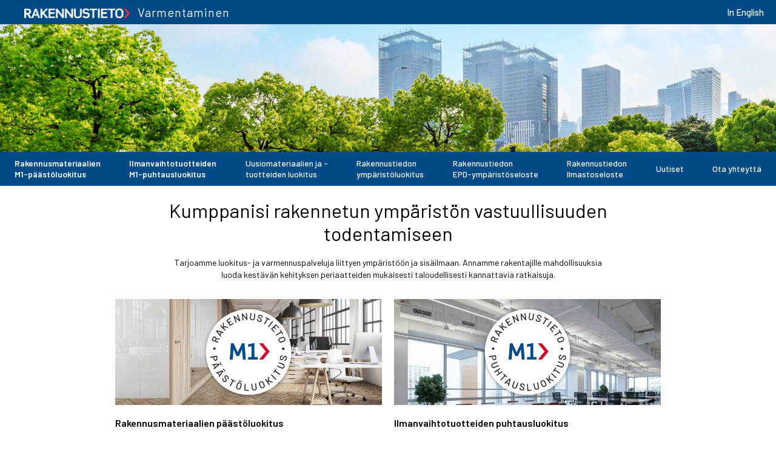

--- FILE ---
content_type: text/html
request_url: https://ymparisto.rakennustieto.fi/
body_size: 7318
content:
<!DOCTYPE html><!-- Last Published: Fri Dec 19 2025 13:03:27 GMT+0000 (Coordinated Universal Time) --><html data-wf-domain="ymparisto.rakennustieto.fi" data-wf-page="607042ae3af942bc500745e9" data-wf-site="607042ae3af942760c0745e8"><head><meta charset="utf-8"/><title>Rakennustiedon ympäristöpalvelut</title><meta content="Rakennustieto tarjoaa luokitus- ja varmennuspalveuja liittyen ympäristöön ja sisäilmaan." name="description"/><meta content="Rakennustiedon ympäristöpalvelut" property="og:title"/><meta content="Rakennustieto tarjoaa luokitus- ja varmennuspalveuja liittyen ympäristöön ja sisäilmaan." property="og:description"/><meta content="Rakennustiedon ympäristöpalvelut" property="twitter:title"/><meta content="Rakennustieto tarjoaa luokitus- ja varmennuspalveuja liittyen ympäristöön ja sisäilmaan." property="twitter:description"/><meta property="og:type" content="website"/><meta content="summary_large_image" name="twitter:card"/><meta content="width=device-width, initial-scale=1" name="viewport"/><link href="https://cdn.prod.website-files.com/607042ae3af942760c0745e8/css/ymparistotuoterati.shared.819b49043.css" rel="stylesheet" type="text/css"/><link href="https://fonts.googleapis.com" rel="preconnect"/><link href="https://fonts.gstatic.com" rel="preconnect" crossorigin="anonymous"/><script src="https://ajax.googleapis.com/ajax/libs/webfont/1.6.26/webfont.js" type="text/javascript"></script><script type="text/javascript">WebFont.load({  google: {    families: ["Droid Sans:400,700","Open Sans:300,300italic,400,400italic,600,600italic,700,700italic,800,800italic","Roboto:100,100italic,300,300italic,regular,italic,500,500italic,700,700italic,900,900italic","Barlow:300,regular,500,600"]  }});</script><script type="text/javascript">!function(o,c){var n=c.documentElement,t=" w-mod-";n.className+=t+"js",("ontouchstart"in o||o.DocumentTouch&&c instanceof DocumentTouch)&&(n.className+=t+"touch")}(window,document);</script><link href="https://cdn.prod.website-files.com/607042ae3af942760c0745e8/65366013a52464f115737386_favicon-32x32.png" rel="shortcut icon" type="image/x-icon"/><link href="https://cdn.prod.website-files.com/607042ae3af942760c0745e8/6536601765c348d7c5dc0a8d_favicon-256x256.png" rel="apple-touch-icon"/><script async="" src="https://www.googletagmanager.com/gtag/js?id=G-TCHE31CWMD"></script><script type="text/javascript">window.dataLayer = window.dataLayer || [];function gtag(){dataLayer.push(arguments);}gtag('js', new Date());gtag('config', 'G-TCHE31CWMD', {'anonymize_ip': false});</script><script type="text/javascript">!function(f,b,e,v,n,t,s){if(f.fbq)return;n=f.fbq=function(){n.callMethod?n.callMethod.apply(n,arguments):n.queue.push(arguments)};if(!f._fbq)f._fbq=n;n.push=n;n.loaded=!0;n.version='2.0';n.agent='plwebflow';n.queue=[];t=b.createElement(e);t.async=!0;t.src=v;s=b.getElementsByTagName(e)[0];s.parentNode.insertBefore(t,s)}(window,document,'script','https://connect.facebook.net/en_US/fbevents.js');fbq('init', '746540499349025');fbq('track', 'PageView');</script><!-- Google tag (gtag.js) -->
<script async src="https://www.googletagmanager.com/gtag/js?id=G-Q5G7RVWC1S"></script>
<script>
  window.dataLayer = window.dataLayer || [];
  function gtag(){dataLayer.push(arguments);}
  gtag('js', new Date());

  gtag('config', 'G-Q5G7RVWC1S');
</script>
</head><body class="body"><div class="ymp-main-banner w-container"><div data-animation="default" data-collapse="medium" data-duration="400" data-easing="ease" data-easing2="ease" role="banner" class="navbar-2 w-nav"><div class="section-4"><div class="div-block-84"><div id="w-node-aa1acf90-c9b7-4fe4-51c7-392584270f52-500745e9" class="w-layout-layout quick-stack-4 wf-layout-layout"><div class="w-layout-cell cell-6"><a href="https://www.rakennustieto.fi" target="_blank" class="link-block-28 w-inline-block"><img src="https://cdn.prod.website-files.com/607042ae3af942760c0745e8/607042ae3af94272730745f8_Rakennustieto_logo_nega_rgb_35px_korkea.png" loading="lazy" alt="Rakennustieto company logo with red geometric shape and stylized text." class="image-59"/></a></div><div class="w-layout-cell cell-7"><a href="/" aria-current="page" class="link-17 w--current">Varmentaminen</a></div><div class="w-layout-cell"></div><div class="w-layout-cell cell-8"><a href="/en" class="link-18">In English</a></div></div><div class="menu-button-2 w-nav-button"><div class="w-icon-nav-menu"></div></div></div></div></div><img src="https://cdn.prod.website-files.com/607042ae3af942760c0745e8/64d21ac450d4aa5436c13d55_ymparistopalvelut_ylakuva_etusivu_eilogoa.jpg" loading="eager" alt="Green leafy trees in front of modern high-rise buildings under a partly cloudy sky." class="image-43"/><div data-animation="default" data-collapse="medium" data-duration="400" data-easing="ease" data-easing2="ease" role="banner" class="navbar-4 w-nav"><div class="container-8 w-container"><nav role="navigation" class="ymp-main-nav w-nav-menu"><a href="/rakennusmateriaalien-paastoluokitus" class="main-nav-link w-nav-link"><strong>Rakennusmateriaalien <br/>M1-päästöluokitus</strong></a><a href="/ilmanvaihtotuotteiden-puhtausluokitus" class="main-nav-link w-nav-link"><strong>Ilmanvaihtotuotteiden<br/>M1-puhtausluokitus</strong></a><a href="/rakennustiedon-uusiomateriaali-ja-tuoteluokitus" class="main-nav-link w-nav-link">Uusiomateriaalien ja -<br/>tuotteiden luokitus</a><a href="/rakennustiedon-ymparistoluokitus" class="main-nav-link w-nav-link">Rakennustiedon<br/>ympäristöluokitus</a><a href="/rakennustiedon-epd" class="main-nav-link w-nav-link">Rakennustiedon <br/>EPD-ympäristöseloste</a><a href="/ilmastoseloste" class="main-nav-link w-nav-link">Rakennustiedon <br/>Ilmastoseloste</a><a href="https://uutiset.rakennustieto.fi" class="main-nav-link w-nav-link">Uutiset</a><a href="/yhteystiedot" class="main-nav-link w-nav-link">Ota yhteyttä</a></nav><div class="menu-button-6 w-nav-button"><div class="icon-3 w-icon-nav-menu"></div></div></div></div><div data-animation="default" data-collapse="medium" data-duration="400" data-easing="ease" data-easing2="ease" role="banner" class="mobiili-navi-short w-nav"><a href="https://www.rakennustieto.fi/" class="brand-2 w-nav-brand"><img src="https://cdn.prod.website-files.com/607042ae3af942760c0745e8/650832f53c3c6d169cb87c6f_Rakennustieto_logo_RGB_nega.png" loading="lazy" sizes="(max-width: 479px) 96vw, 230.265625px" srcset="https://cdn.prod.website-files.com/607042ae3af942760c0745e8/650832f53c3c6d169cb87c6f_Rakennustieto_logo_RGB_nega-p-500.png 500w, https://cdn.prod.website-files.com/607042ae3af942760c0745e8/650832f53c3c6d169cb87c6f_Rakennustieto_logo_RGB_nega-p-800.png 800w, https://cdn.prod.website-files.com/607042ae3af942760c0745e8/650832f53c3c6d169cb87c6f_Rakennustieto_logo_RGB_nega-p-1080.png 1080w, https://cdn.prod.website-files.com/607042ae3af942760c0745e8/650832f53c3c6d169cb87c6f_Rakennustieto_logo_RGB_nega.png 1417w" alt="Rakennustieto logo
" class="image-51"/></a><nav role="navigation" class="nav-menu-4 w-nav-menu"><div data-hover="false" data-delay="0" class="dropdown-4 w-dropdown"><div class="dropdown-toggle-5 w-dropdown-toggle"><div class="icon-17 w-icon-dropdown-toggle"></div><a href="/rakennusmateriaalien-paastoluokitus" class="link-block-19 w-inline-block"><div>Rakennusmateriaalien päästöluokitus</div></a></div><nav class="dropdown-list-17 ala w-dropdown-list"><a href="/rakennusmateriaalien-paastoluokitus" class="mobile-nav-no-dropdown-juuri w-dropdown-link">Rakennusmateriaalien päästöluokitus</a><a href="/rakennusmateriaalien-paastoluokitus-kuinka-haen-luokitusta" class="mobile-nav-no-dropdown-juuri w-dropdown-link">Kuinka haen luokitusta</a><a href="/rakennusmateriaalien-paastoluokitus-hinnasto" class="mobile-nav-no-dropdown-juuri w-dropdown-link">Hinnasto</a><a href="/rakennusmateriaalien-paastoluokitus-luokituksen-kaytto" class="mobile-nav-no-dropdown-juuri w-dropdown-link">Luokituksen käyttö</a><a href="/rakennusmateriaalien-paastoluokitus-etsi-m1-luokiteltuja-tuotteita" class="mobile-nav-no-dropdown-juuri w-dropdown-link">Etsi M1-päästöluokiteltuja tuotteita</a><a href="/rakennusmateriaalien-paastoluokitus-ladattavat-materiaalit" class="mobile-nav-no-dropdown-juuri w-dropdown-link">Ladattavat materiaalit</a><a href="https://asiakastuki.rakennustieto.fi/hc/fi/categories/34952131579281-M1-luokitus" target="_blank" class="mobile-nav-no-dropdown-juuri w-dropdown-link">Usein kysytyt kysymykset</a></nav></div><div data-hover="false" data-delay="0" class="dropdown-4 w-dropdown"><div class="dropdown-toggle-5 w-dropdown-toggle"><div class="icon-17 w-icon-dropdown-toggle"></div><a href="/ilmanvaihtotuotteiden-puhtausluokitus" class="link-block-19 w-inline-block"><div>Ilmanvaihtotuotteiden puhtausluokitus</div></a></div><nav class="dropdown-list-17 ala w-dropdown-list"><a href="/ilmanvaihtotuotteiden-puhtausluokitus" class="mobile-nav-no-dropdown-juuri w-dropdown-link">Ilmanvaihtotuotteiden puhtausluokitus</a><a href="/ilmanvaihtotuotteiden-m1-puhtausluokitus-kuinka-haen-luokitusta" class="mobile-nav-no-dropdown-juuri w-dropdown-link">Kuinka haen luokitusta</a><a href="/ilmanvaihtotuotteiden-m1-puhtausluokitus-hinnasto" class="mobile-nav-no-dropdown-juuri w-dropdown-link">Hinnasto</a><a href="/ilmanvaihtotuotteiden-m1-puhtausluokitus-luokituksen-kaytto" class="mobile-nav-no-dropdown-juuri w-dropdown-link">Luokituksen käyttö</a><a href="/ilmanvaihtotuotteiden-m1-puhtausluokitus-etsi-m1-paastoluokiteltuja-tuotteita" class="mobile-nav-no-dropdown-juuri w-dropdown-link">Etsi M1-puhtausluokiteltuja tuotteita</a><a href="/ilmanvaihtotuotteiden-m1-puhtausluokitus-ladattavat-materiaalit" class="mobile-nav-no-dropdown-juuri w-dropdown-link">Ladattavat materiaalit</a><a href="https://asiakastuki.rakennustieto.fi/hc/fi/categories/34952131579281-M1-luokitus" target="_blank" class="mobile-nav-no-dropdown-juuri w-dropdown-link">Usein kysytyt kysymykset</a></nav></div><div data-hover="false" data-delay="0" class="dropdown-4 w-dropdown"><div class="dropdown-toggle-5 w-dropdown-toggle"><div class="icon-17 w-icon-dropdown-toggle"></div><a href="/rakennustiedon-uusiomateriaali-ja-tuoteluokitus" class="link-block-19 w-inline-block"><div>Rakennustiedon uusiomateriaali ja -tuoteluokitus</div></a></div><nav class="dropdown-list-17 ala w-dropdown-list"><a href="/rakennustiedon-uusiomateriaali-ja-tuoteluokitus" class="mobile-nav-no-dropdown-juuri w-dropdown-link"><strong class="bold-text-14">Uusiomateriaali ja -tuoteluokitus</strong></a><a href="/umt-hae-luokitusta" class="mobile-nav-no-dropdown-juuri w-dropdown-link">Kuinka haen luokitusta</a><a href="/umt-hinnasto" class="mobile-nav-no-dropdown-juuri w-dropdown-link">Hinnasto</a><a href="/umt-luokituksen-kaytto" class="mobile-nav-no-dropdown-juuri w-dropdown-link">Luokituksen käyttö</a><a href="/umt-ladattavat-materiaalit" class="mobile-nav-no-dropdown-juuri w-dropdown-link">Ladattavat materiaalit</a></nav></div><div data-hover="false" data-delay="0" class="dropdown-4 w-dropdown"><div class="dropdown-toggle-5 w-dropdown-toggle"><div class="icon-17 w-icon-dropdown-toggle"></div><a href="/rakennustiedon-ymparistoluokitus" class="link-block-19 w-inline-block"><div>Rakennustiedon ympäristöluokitus</div></a></div><nav class="dropdown-list-17 ala w-dropdown-list"><a href="/rakennustiedon-ymparistoluokitus" class="mobile-nav-no-dropdown-juuri w-dropdown-link">Rakennustiedon ympäristöluokitus</a><a href="/rakennustiedon-ymparistoluokitus-uudis--ja-peruskorjaushankkeille" class="mobile-nav-no-dropdown-juuri w-dropdown-link">Uudis- ja peruskorjaushankkeelle</a><a href="/rakennustiedon-ymparistoluokitus-kaytossa-oleville-rakennuksille" class="mobile-nav-no-dropdown-juuri w-dropdown-link">Käytössä oleville rakennuksille</a><a href="/rakennustiedon-ymparistoluokitus-konsultit" class="mobile-nav-no-dropdown-juuri w-dropdown-link">Konsultit</a><a href="/rakennustiedon-ymparistoluokitus-hankegalleria" class="mobile-nav-no-dropdown-juuri w-dropdown-link">Hankegalleria</a><a href="/rakennustiedon-ymparistoluokitus-hinnasto" class="mobile-nav-no-dropdown-juuri w-dropdown-link">Hinnasto</a><a href="/rakennustiedon-ymparistoluokitus-ladattavat-materiaalit" class="mobile-nav-no-dropdown-juuri w-dropdown-link">Ladattavat materiaalit</a></nav></div><div data-hover="false" data-delay="0" class="dropdown-4 w-dropdown"><div class="dropdown-toggle-5 w-dropdown-toggle"><div class="icon-17 w-icon-dropdown-toggle"></div><a href="/rakennustiedon-epd" class="link-block-19 w-inline-block"><div>Rakennustiedon EPD-ympäristöseloste</div></a></div><nav class="dropdown-list-17 ala w-dropdown-list"><a href="/rakennustiedon-epd" class="mobile-nav-no-dropdown-juuri w-dropdown-link">EPD-ympäristöseloste</a><a href="/rakennustiedon-epd-ymparistoseloste-hanki-epd-seloste" class="mobile-nav-no-dropdown-juuri w-dropdown-link">EPD-ympäristöselosteen hakeminen</a><a href="/rakennustiedon-epd-ymparistoseloste-hinnasto" class="mobile-nav-no-dropdown-juuri w-dropdown-link">Hinnasto</a><a href="/rakennustiedon-epd-ymparistoseloste-selosteen-kaytto" class="mobile-nav-no-dropdown-juuri w-dropdown-link">Selosteen käyttö</a><a href="/epd-ymparistoseloste/selaa-julkaistuja-epd-ymparistoselosteita" class="mobile-nav-no-dropdown-juuri w-dropdown-link">Selaa julkaistuja EPD-ympäristöselosteita</a><a href="/rakennustiedon-epd-ymparistoseloste-ladattavat-materiaalit" class="mobile-nav-no-dropdown-juuri w-dropdown-link">Ladattavat materiaalit</a></nav></div><div data-hover="false" data-delay="0" class="dropdown-4 w-dropdown"><div class="dropdown-toggle-5 w-dropdown-toggle"><div class="icon-17 w-icon-dropdown-toggle"></div><a href="/ilmastoseloste" class="link-block-19 w-inline-block"><div>Rakennustiedon ilmastoseloste</div></a></div><nav class="dropdown-list-17 ala w-dropdown-list"><a href="/ilmastoseloste" class="mobile-nav-no-dropdown-juuri w-dropdown-link">Rakennustiedon ilmastoseloste</a><a href="/rakennustiedon-ilmastoseloste-kuinka-haen-selostetta" class="mobile-nav-no-dropdown-juuri w-dropdown-link">Ilmastoselosteen hakeminen</a><a href="/rakennustiedon-ilmastoseloste-hinnasto" class="mobile-nav-no-dropdown-juuri w-dropdown-link">Hinnasto</a><a href="/rakennustiedon-ilmastoseloste-kayttokohteet" class="mobile-nav-no-dropdown-juuri w-dropdown-link">Käyttökohteet</a><a href="/rakennustiedon-ilmastoseloste-usein-kysytyt-kysymykset" class="mobile-nav-no-dropdown-juuri w-dropdown-link">Usein kysytyt kysymykset</a></nav></div><a href="/uutiset" target="_blank" class="nav-link w-nav-link">Uutiset</a><a href="/yhteystiedot" class="nav-link w-nav-link">Yhteystiedot</a><div class="buttons-mobiili-navi w-row"><div class="column-62 w-col w-col-4"></div><div class="column-62 w-col w-col-4"><a href="/en" target="_blank" class="button-navi-mobiili w-button">In English</a></div><div class="column-62 w-col w-col-4"><a href="https://hakemukset.rakennustieto.fi" target="_blank" class="button-navi-mobiili w-button">Hakemusportaaliin</a></div></div></nav><div class="menu-button-7 w-nav-button"><div class="icon-16 w-icon-nav-menu"></div></div></div><div data-animation="default" data-collapse="medium" data-duration="400" data-easing="ease" data-easing2="ease" role="banner" class="mobiili-navi-long w-nav"><a href="#" class="brand-2 w-nav-brand"><img src="https://cdn.prod.website-files.com/607042ae3af942760c0745e8/650832f53c3c6d169cb87c6f_Rakennustieto_logo_RGB_nega.png" loading="lazy" sizes="100vw" srcset="https://cdn.prod.website-files.com/607042ae3af942760c0745e8/650832f53c3c6d169cb87c6f_Rakennustieto_logo_RGB_nega-p-500.png 500w, https://cdn.prod.website-files.com/607042ae3af942760c0745e8/650832f53c3c6d169cb87c6f_Rakennustieto_logo_RGB_nega-p-800.png 800w, https://cdn.prod.website-files.com/607042ae3af942760c0745e8/650832f53c3c6d169cb87c6f_Rakennustieto_logo_RGB_nega-p-1080.png 1080w, https://cdn.prod.website-files.com/607042ae3af942760c0745e8/650832f53c3c6d169cb87c6f_Rakennustieto_logo_RGB_nega.png 1417w" alt="Rakennustieto logo
" class="image-51"/></a><nav role="navigation" class="nav-menu-4 w-nav-menu"><div data-hover="false" data-delay="0" class="dropdown-4 w-dropdown"><div class="dropdown-toggle-5 w-dropdown-toggle"><div class="icon-17 w-icon-dropdown-toggle"></div><a href="/rakennusmateriaalien-paastoluokitus" class="link-block-19 w-inline-block"><div>Rakennusmateriaalien päästöluokitus</div></a></div><nav class="dropdown-list-17 ala w-dropdown-list"><div data-hover="false" data-delay="0" class="dropdown-2 w-dropdown"><div class="dropdown-toggle-6 w-dropdown-toggle"><div class="icon-17 blue w-icon-dropdown-toggle"></div><a href="#" class="link-block-20 w-inline-block"><div>Rakennusmateriaalien päästöluokitus</div></a></div><nav class="dropdown-list-17 ala w-dropdown-list"><a href="#" class="mobile-nav-no-dropdown-juuri ala w-dropdown-link">Rakennusmateriaalien päästöluokitus</a><a href="#" class="mobile-nav-no-dropdown-juuri ala w-dropdown-link">Ajankohtaiset asiat</a><a href="#" class="mobile-nav-no-dropdown-juuri ala w-dropdown-link">Mikä on M1-päästöluokitus</a><a href="#" class="mobile-nav-no-dropdown-juuri ala w-dropdown-link">M1-päästöluokituksen piiriin kuuluvat tuotteet</a><a href="#" class="mobile-nav-no-dropdown-juuri ala w-dropdown-link">Luokituksen hakeminen</a><a href="#" class="mobile-nav-no-dropdown-juuri ala w-dropdown-link">M1-päästöluokitus ja EU-taksonomia</a><a href="#" class="mobile-nav-no-dropdown-juuri ala w-dropdown-link">Luokituksen voimassaolo</a><a href="#" class="mobile-nav-no-dropdown-juuri ala w-dropdown-link">Luokituksen valvonta ja valmistajan vastuut</a><a href="#" class="mobile-nav-no-dropdown-juuri ala w-dropdown-link">M1-päästöluokituksen kansainvälisyys</a><a href="#" class="mobile-nav-no-dropdown-juuri ala w-dropdown-link">Päästöluokitus osana kokonaisuutta</a></nav></div><div data-hover="false" data-delay="0" class="dropdown-2 w-dropdown"><div class="dropdown-toggle-6 w-dropdown-toggle"><div class="icon-17 blue w-icon-dropdown-toggle"></div><a href="#" class="link-block-20 w-inline-block"><div>Luokitusprosessi</div></a></div><nav class="dropdown-list-17 ala w-dropdown-list"><a href="#" class="mobile-nav-no-dropdown-juuri ala w-dropdown-link">Rakennusmateriaalien päästöluokitus</a><a href="#" class="mobile-nav-no-dropdown-juuri ala w-dropdown-link">Ajankohtaiset asiat</a><a href="#" class="mobile-nav-no-dropdown-juuri ala w-dropdown-link">Mikä on M1-päästöluokitus</a><a href="#" class="mobile-nav-no-dropdown-juuri ala w-dropdown-link">M1-päästöluokituksen piiriin kuuluvat tuotteet</a><a href="#" class="mobile-nav-no-dropdown-juuri ala w-dropdown-link">Luokituksen hakeminen</a><a href="#" class="mobile-nav-no-dropdown-juuri ala w-dropdown-link">M1-päästöluokitus ja EU-taksonomia</a><a href="#" class="mobile-nav-no-dropdown-juuri ala w-dropdown-link">Luokituksen voimassaolo</a><a href="#" class="mobile-nav-no-dropdown-juuri ala w-dropdown-link">Luokituksen valvonta ja valmistajan vastuut</a><a href="#" class="mobile-nav-no-dropdown-juuri ala w-dropdown-link">M1-päästöluokituksen kansainvälisyys</a><a href="#" class="mobile-nav-no-dropdown-juuri ala w-dropdown-link">Päästöluokitus osana kokonaisuutta</a></nav></div><a href="#" class="mobile-nav-no-dropdown-juuri w-dropdown-link">Etsi M1-päästöluokiteltuja tuotteita</a><a href="#" class="mobile-nav-no-dropdown-juuri w-dropdown-link">Hinnasto</a><a href="#" class="mobile-nav-no-dropdown-juuri w-dropdown-link">Usein kysytyt kysymykset</a><div data-hover="false" data-delay="0" class="dropdown-2 w-dropdown"><div class="dropdown-toggle-6 w-dropdown-toggle"><div class="icon-17 blue w-icon-dropdown-toggle"></div><a href="#" class="link-block-20 w-inline-block"><div>Tuotteiden testaus ja luokituskriteerit</div></a></div><nav class="dropdown-list-17 ala w-dropdown-list"><a href="#" class="mobile-nav-no-dropdown-juuri ala w-dropdown-link">Tuotteiden testaus</a><a href="#" class="mobile-nav-no-dropdown-juuri ala w-dropdown-link">Luokituskriteerit</a><a href="#" class="mobile-nav-no-dropdown-juuri ala w-dropdown-link">Testauslaboratoriot</a></nav></div></nav></div><div data-hover="false" data-delay="0" class="dropdown-4 w-dropdown"><div class="dropdown-toggle-5 w-dropdown-toggle"><div class="icon-17 w-icon-dropdown-toggle"></div><a href="/ilmanvaihtotuotteiden-puhtausluokitus" class="link-block-19 w-inline-block"><div>Ilmanvaihtotuotteiden puhtausluokitus</div></a></div><nav class="dropdown-list-17 ala w-dropdown-list"><a href="#" class="mobile-nav-no-dropdown-juuri w-dropdown-link">Uutiset</a><a href="#" class="mobile-nav-no-dropdown-juuri w-dropdown-link">Tapahtumat</a><a href="#" class="mobile-nav-no-dropdown-juuri w-dropdown-link">Webinaaritallenteet</a><a href="#" class="mobile-nav-no-dropdown-juuri w-dropdown-link">Lausunnolla</a><a href="#" class="mobile-nav-no-dropdown-juuri w-dropdown-link">Blogi</a><a href="#" class="mobile-nav-no-dropdown-juuri w-dropdown-link">Rekry</a></nav></div><div data-hover="false" data-delay="0" class="dropdown-4 w-dropdown"><div class="dropdown-toggle-5 w-dropdown-toggle"><div class="icon-17 w-icon-dropdown-toggle"></div><a href="/rakennustiedon-ymparistoluokitus" class="link-block-19 w-inline-block"><div>Rakennustiedon ympäristöluokitus</div></a></div><nav class="dropdown-list-17 ala w-dropdown-list"><a href="https://tilaukset.rakennustieto.fi/" target="_blank" class="mobile-nav-no-dropdown-juuri w-dropdown-link">Lisenssit</a><a href="https://www.rakennustietokauppa.fi/" target="_blank" class="mobile-nav-no-dropdown-juuri w-dropdown-link">Kirjat</a></nav></div><a href="#" class="nav-link w-nav-link">EPD-ympäristöseloste</a><div data-hover="false" data-delay="0" class="dropdown-4 w-dropdown"><div class="dropdown-toggle-5 w-dropdown-toggle"><div class="icon-17 w-icon-dropdown-toggle"></div><a href="#" class="link-block-19 w-inline-block"><div>Rakennustiedon Ilmastoseloste</div></a></div><nav class="dropdown-list-17 ala w-dropdown-list"><a href="#" class="mobile-nav-no-dropdown-juuri w-dropdown-link">Konserni</a><a href="#" class="mobile-nav-no-dropdown-juuri w-dropdown-link">Organisaatio</a></nav></div><a href="#" class="nav-link w-nav-link">Uutiset</a><a href="https://ura.rakennustieto.fi/" class="nav-link w-nav-link">Yhteystiedot</a><a href="#" class="nav-link w-nav-link">UKK</a><div class="buttons-mobiili-navi w-row"><div class="column-62 w-col w-col-4"><a href="https://rt.rakennustieto.fi/login" target="_blank" class="button-navi-mobiili w-button">Kirjaudu</a></div><div class="column-63 w-col w-col-4"><a href="https://login.rakennustieto.fi/kirjautuminen/rekisteroidy.html.stx" target="_blank" class="button-navi-mobiili w-button">Rekisteröidy</a></div><div class="column-64 w-col w-col-4"><a href="https://tilaukset.rakennustieto.fi/" target="_blank" class="button-navi-mobiili lisenssi w-button">Osta lisenssi</a></div></div></nav><div class="menu-button-7 w-nav-button"><div class="icon-16 w-icon-nav-menu"></div></div></div></div><div class="ymp-main-cont w-container"><h1 class="heading-7">Kumppanisi rakennetun ympäristön vastuullisuuden todentamiseen</h1><p class="ymp-main-ingress">Tarjoamme luokitus- ja varmennuspalveluja liittyen ympäristöön ja sisäilmaan. Annamme rakentajille mahdollisuuksia luoda kestävän kehityksen periaatteiden mukaisesti taloudellisesti kannattavia ratkaisuja.</p><div id="w-node-_290454db-109b-5c0b-8592-8d274e7f6d2d-500745e9" class="w-layout-layout quick-stack-3 wf-layout-layout"><div id="w-node-_290454db-109b-5c0b-8592-8d274e7f6d2e-500745e9" class="w-layout-cell cell-3"><a href="/rakennusmateriaalien-paastoluokitus" class="w-inline-block"><img src="https://cdn.prod.website-files.com/607042ae3af942760c0745e8/64d0d5c4411aa8db1506dc73_ymparistopalvelut_etusivu_M1rakmat.jpg" loading="lazy" alt="Modern office interior with wooden floor, white desks, computers, and a circular logo overlay with text &#x27;Rakennustieto Päästölukitus M1&#x27;." class="image-50"/></a><h4 class="heading-link">Rakennusmateriaalien päästöluokitus</h4><p class="ymp-main-grid-text">Rakennusmateriaalien M1-päästöluokitus edistää vähäpäästöisten rakennusmateriaalien, kiintokalusteiden sekä toimistohuonekalujen kehittämistä ja käyttöä. M1-luokitustunnus tuotteessa kertoo, että tuote on vähäpäästöinen ja sen käyttö tukee hyvää sisäilmaa.<br/></p><p class="ymp-main-grid-text"><a href="/rakennusmateriaalien-paastoluokitus" class="text-link">Lue lisää &gt;</a></p></div><div class="w-layout-cell"><a href="/ilmanvaihtotuotteiden-puhtausluokitus" class="w-inline-block"><img src="https://cdn.prod.website-files.com/607042ae3af942760c0745e8/64d0d5cf6a35e81aa37f48bd_ymparistopalvelut_etusivu_M1iv%20(1).jpg" loading="lazy" alt="Modern office interior with large windows, rows of wooden desks, black office chairs, and green plants."/></a><h4>Ilmanvaihtotuotteiden puhtausluokitus</h4><p class="ymp-main-grid-text">Ilmanvaihtotuotteiden M1-puhtausluokitus on ainutlaatuinen suomalainen innovaatio. Puhtausluokitus edistää puhtaiden sekä hajuttomien ilmanvaihtotuotteiden kehittämistä ja käyttöä tukien näin hyvää sisäilmaa.</p><p class="ymp-main-grid-text"><a href="/ilmanvaihtotuotteiden-puhtausluokitus" class="text-link">Lue lisää &gt;</a></p></div><div id="w-node-_2c9d0e2a-2e53-38b1-bf39-181681f6086e-500745e9" class="w-layout-cell"><img src="https://cdn.prod.website-files.com/607042ae3af942760c0745e8/66614e69728f29ee42401b19_UMT_etusivunkuva2.jpg" loading="lazy" alt="UMT logo with text &#x27;Rakennustieto Uusiotuoteluokitus&#x27; on a soft beige wool background." class="image-49"/><h4>Rakennustiedon uusiomateriaalien ja -tuotteiden luokitus</h4><p class="ymp-main-grid-text">Rakennustiedon uusiomateriaalien ja -tuotteiden luokitus edistää tietoisuutta uusiomateriaalien ja –tuotteiden haitattomuudesta ja auttaa niiden viestinnässä. Luokituksen avulla voidaan myös kertoa kierrätetyn materiaalin määrästä ja laadusta.<br/></p><p class="ymp-main-grid-text"><a href="/rakennustiedon-uusiomateriaali-ja-tuoteluokitus" class="text-link">Lue lisää &gt;</a></p></div><div class="w-layout-cell"><img src="https://cdn.prod.website-files.com/607042ae3af942760c0745e8/66614db20090786687c39f17_YL_etusivunkuva.jpg" loading="lazy" alt="Circular logo with text &#x27;Rakennustieto Ympäristöluokitus&#x27; surrounding &#x27;YL&gt;&#x27; in front of a modern glass building with blurred green foliage on the left." class="image-49"/><h4>Rakennustiedon ympäristöluokitus</h4><p class="ymp-main-grid-text">Rakennustiedon ympäristöluokitus ja sen työkalu on Suomen oloihin kehitetty ympäristöluokitusjärjestelmä, joka on tarkoitettu rakennushankkeiden tilaajille, kiinteistön omistajille ja kiinteistönkäyttäjille.<br/></p><p class="ymp-main-grid-text"><a href="/rakennustiedon-ymparistoluokitus" class="text-link">Lue lisää &gt;</a></p></div><div class="w-layout-cell"><img src="https://cdn.prod.website-files.com/607042ae3af942760c0745e8/64d0d5f26369745c84ef0b7e_ymparistopalvelut_etusivu_EPD.jpg" loading="lazy" alt="Modern interior with large glass doors opening to a garden and a circular EPD logo on the wall."/><a href="/rakennustiedon-ymparistoluokitus" class="w-inline-block"><h4>EPD-ympäristöseloste</h4></a><p class="ymp-main-grid-text">EPD-ympäristöselosteessa esitetään tuotteen ympäristövaikutukset. Tuotteen ympäristövaikutukset on koottu ja laskettu tuotteen koko elinkaaren ajalta raaka-ainehankinnasta aina loppusijoitukseen saakka.<br/></p><p class="ymp-main-grid-text"><a href="/rakennustiedon-epd" class="text-link">Lue lisää &gt;</a></p></div><div class="w-layout-cell"><a href="/rakennustiedon-ymparistoluokitus" class="w-inline-block"><img src="https://cdn.prod.website-files.com/607042ae3af942760c0745e8/64d0d5fb4b0a070a5e81f777_ymparistopalvelut_etusivu_IS.jpg" loading="lazy" alt="Modern empty room with large windows showing green trees outside and circular logo in center reading &#x27;RAKENNUSTIETO ILMASTOSELOSTE&#x27; with IS logo inside."/></a><h4>Rakennustiedon Ilmastoseloste</h4><p class="ymp-main-grid-text">Rakentamislain mukaiseen rakennuksen hiilijalanjäljen lähtötiedoksi soveltuva Ilmastoseloste rakennusmateriaalille tai -tuotteelle on nyt mahdollista julkaista Rakennustiedossa. Rakennustiedon Ilmastoselosteesta näet myös tuotteen hiilikädenjälki- ja materiaaliselostetiedot lain vaatimassa muodossa.<br/></p><p class="ymp-main-grid-text"><a href="/ilmastoseloste" class="text-link">Lue lisää &gt;</a></p></div><div class="w-layout-cell"></div><div class="w-layout-cell"></div></div></div><footer id="footer" class="footer_main"><div class="w-container"><div class="columns-33 w-row"><div class="footer-left-column w-col w-col-5"><div class="div-block-50"><a href="https://rt.rakennustieto.fi" target="_blank" class="footer-logo-link-2 w-inline-block"><img src="https://cdn.prod.website-files.com/60a24874116bfc917b6a878f/611270fb630c0a3b321aef96_Rakennustieto_logo_nega_rgb_35px_korkea.png" alt="" class="footer-image-2"/></a><div class="footer_ekapalstateksti-2"><p class="paragraph-12"><br/>Malminkatu 16 A, 00100 Helsinki<br/>Puh. 045 4900 747​<br/>Y-tunnus 0113188-9<br/>asiakaspalvelu@rakennustieto.fi<br/></p></div><a href="https://www.rakennustieto.fi/tietosuojaseloste?utm_source=ymp&amp;utm_medium=footer&amp;utm_campaign=internal" class="footer-link-2 left center">Tietosuojaseloste</a><a href="https://www.rts.fi/kayttolupahakemus?utm_source=ymp&amp;utm_medium=footer&amp;utm_campaign=internal" target="_blank" class="footer-link-2 left center">Käyttölupahakemus</a><a href="https://www.rakennustieto.fi/yleiset-sopimusehdot?utm_source=ymp&amp;utm_medium=footer&amp;utm_campaign=internal" target="_blank" class="footer-link-2 left center">Yleiset sopimusehdot</a><a href="https://www.rakennustieto.fi/status?utm_source=ymp&amp;utm_medium=footer&amp;utm_campaign=internal" target="_blank" class="footer-link-2 left center">Häiriötiedotteet</a><a href="https://tiedostot.rakennustieto.fi/Esteetto%CC%88myysseloste%20Rakennustieto.pdf" target="_blank" class="footer-link-2 left center">Esteettömyysseloste</a><a href="https://tiedostot.rakennustieto.fi/tietosuojaselosteet/Privacy_statement-for-customers_05_2024.pdf" target="_blank" class="footer-link-2 left center"><br/>Privacy Statement for Customers</a></div></div><div class="footer-middle-column w-col w-col-3"><ul role="list" class="list-18 w-list-unstyled"><li class="list-item-40"><a href="https://www.rakennustieto.fi/ajankohtaista/?utm_source=ymp&amp;utm_medium=footer&amp;utm_campaign=internal" class="footer-link-2">Palvelut</a></li><li class="list-item-38"><a href="https://www.rakennustieto.fi/ajankohtaista/?utm_source=ymp&amp;utm_medium=footer&amp;utm_campaign=internal" class="footer-link-2">Ajankohtaista</a></li><li class="list-item-39"><a href="https://www.rakennustietokauppa.fi/?utm_source=ymp&amp;utm_medium=footer&amp;utm_campaign=internal" target="_blank" class="footer-link-2">Verkkokauppa</a></li><li class="list-item-41"><a href="https://www.rakennustieto.fi/asiakastarinat?utm_source=ymp&amp;utm_medium=footer&amp;utm_campaign=internal" class="footer-link-2">Asiakastarinat</a></li><li class="list-item-42"><a href="https://www.rakennustieto.fi/yritys?utm_source=ymp&amp;utm_medium=footer&amp;utm_campaign=internal" class="footer-link-2">Yritys</a></li><li class="list-item-43"><a href="https://www.rakennustieto.fi/yhteystiedot?utm_source=ymp&amp;utm_medium=footer&amp;utm_campaign=internal" class="footer-link-2">Ota yhteyttä</a></li><li class="list-item-44"><a href="https://www.rakennustieto.fi/materiaalipankki?utm_source=ymp&amp;utm_medium=footer&amp;utm_campaign=internal" class="footer-link-2">Materiaalipankki</a></li></ul></div><div class="footer-right-column w-col w-col-4"><div class="div-block-39 footer"><div class="text-block-40">Tilaa uutiskirje</div><div class="text-block-41">Ajankohtaiset uutiset ja kampanjat sekä asiaa kiinteistö- ja rakentamisalalta</div><a href="https://www.rakennustieto.fi/uutiskirje" target="_blank" class="button-9 w-button">VALITSE SINUA KIINNOSTAVAT AIHEALUEET</a></div><div class="columns-32 some w-row"><div class="column-82 fb w-col w-col-3"><a href="https://www.facebook.com/rakennustieto/" target="_blank" class="link-block-16 w-inline-block"><img src="https://cdn.prod.website-files.com/607042ae3af942760c0745e8/64c04a681027e70671d65028_f_logo_RGB-White_1024.png" loading="lazy" sizes="(max-width: 767px) 16.0625px, (max-width: 991px) 2vw, (max-width: 1279px) 16.0625px, 1vw" height="30" alt="White lowercase letter &#x27;f&#x27; on a transparent background." srcset="https://cdn.prod.website-files.com/607042ae3af942760c0745e8/64c04a681027e70671d65028_f_logo_RGB-White_1024-p-500.png 500w, https://cdn.prod.website-files.com/607042ae3af942760c0745e8/64c04a681027e70671d65028_f_logo_RGB-White_1024-p-800.png 800w, https://cdn.prod.website-files.com/607042ae3af942760c0745e8/64c04a681027e70671d65028_f_logo_RGB-White_1024.png 913w" class="image-36 some left"/></a></div><div class="column-82 w-col w-col-3"><a href="https://www.instagram.com/rakennustieto/" target="_blank" class="link-block-16 some w-inline-block"><img src="https://cdn.prod.website-files.com/607042ae3af942760c0745e8/64c04a681027e70671d65023_instagramlogo.png" loading="lazy" sizes="(max-width: 1279px) 30px, (max-width: 1919px) 2vw, 30px" height="30" alt="" srcset="https://cdn.prod.website-files.com/607042ae3af942760c0745e8/64c04a681027e70671d65023_instagramlogo-p-500.png 500w, https://cdn.prod.website-files.com/607042ae3af942760c0745e8/64c04a681027e70671d65023_instagramlogo.png 512w" class="image-36 some"/></a></div><div class="column-82 w-col w-col-3"><a href="https://www.linkedin.com/company/rakennustieto//" target="_blank" class="link-block-16 some w-inline-block"><img src="https://cdn.prod.website-files.com/607042ae3af942760c0745e8/64c04a681027e70671d65026_linkedin.png" loading="lazy" alt="LinkedIn logo consisting of the word &#x27;in&#x27; inside a rounded square." height="30" class="image-36 some"/></a></div><div class="column-82 w-col w-col-3"></div></div></div></div></div></footer><script src="https://d3e54v103j8qbb.cloudfront.net/js/jquery-3.5.1.min.dc5e7f18c8.js?site=607042ae3af942760c0745e8" type="text/javascript" integrity="sha256-9/aliU8dGd2tb6OSsuzixeV4y/faTqgFtohetphbbj0=" crossorigin="anonymous"></script><script src="https://cdn.prod.website-files.com/607042ae3af942760c0745e8/js/ymparistotuoterati.schunk.36b8fb49256177c8.js" type="text/javascript"></script><script src="https://cdn.prod.website-files.com/607042ae3af942760c0745e8/js/ymparistotuoterati.6815af30.103392f70d800785.js" type="text/javascript"></script></body></html>

--- FILE ---
content_type: text/css
request_url: https://cdn.prod.website-files.com/607042ae3af942760c0745e8/css/ymparistotuoterati.shared.819b49043.css
body_size: 27286
content:
html {
  -webkit-text-size-adjust: 100%;
  -ms-text-size-adjust: 100%;
  font-family: sans-serif;
}

body {
  margin: 0;
}

article, aside, details, figcaption, figure, footer, header, hgroup, main, menu, nav, section, summary {
  display: block;
}

audio, canvas, progress, video {
  vertical-align: baseline;
  display: inline-block;
}

audio:not([controls]) {
  height: 0;
  display: none;
}

[hidden], template {
  display: none;
}

a {
  background-color: #0000;
}

a:active, a:hover {
  outline: 0;
}

abbr[title] {
  border-bottom: 1px dotted;
}

b, strong {
  font-weight: bold;
}

dfn {
  font-style: italic;
}

h1 {
  margin: .67em 0;
  font-size: 2em;
}

mark {
  color: #000;
  background: #ff0;
}

small {
  font-size: 80%;
}

sub, sup {
  vertical-align: baseline;
  font-size: 75%;
  line-height: 0;
  position: relative;
}

sup {
  top: -.5em;
}

sub {
  bottom: -.25em;
}

img {
  border: 0;
}

svg:not(:root) {
  overflow: hidden;
}

hr {
  box-sizing: content-box;
  height: 0;
}

pre {
  overflow: auto;
}

code, kbd, pre, samp {
  font-family: monospace;
  font-size: 1em;
}

button, input, optgroup, select, textarea {
  color: inherit;
  font: inherit;
  margin: 0;
}

button {
  overflow: visible;
}

button, select {
  text-transform: none;
}

button, html input[type="button"], input[type="reset"] {
  -webkit-appearance: button;
  cursor: pointer;
}

button[disabled], html input[disabled] {
  cursor: default;
}

button::-moz-focus-inner, input::-moz-focus-inner {
  border: 0;
  padding: 0;
}

input {
  line-height: normal;
}

input[type="checkbox"], input[type="radio"] {
  box-sizing: border-box;
  padding: 0;
}

input[type="number"]::-webkit-inner-spin-button, input[type="number"]::-webkit-outer-spin-button {
  height: auto;
}

input[type="search"] {
  -webkit-appearance: none;
}

input[type="search"]::-webkit-search-cancel-button, input[type="search"]::-webkit-search-decoration {
  -webkit-appearance: none;
}

legend {
  border: 0;
  padding: 0;
}

textarea {
  overflow: auto;
}

optgroup {
  font-weight: bold;
}

table {
  border-collapse: collapse;
  border-spacing: 0;
}

td, th {
  padding: 0;
}

@font-face {
  font-family: webflow-icons;
  src: url("[data-uri]") format("truetype");
  font-weight: normal;
  font-style: normal;
}

[class^="w-icon-"], [class*=" w-icon-"] {
  speak: none;
  font-variant: normal;
  text-transform: none;
  -webkit-font-smoothing: antialiased;
  -moz-osx-font-smoothing: grayscale;
  font-style: normal;
  font-weight: normal;
  line-height: 1;
  font-family: webflow-icons !important;
}

.w-icon-slider-right:before {
  content: "";
}

.w-icon-slider-left:before {
  content: "";
}

.w-icon-nav-menu:before {
  content: "";
}

.w-icon-arrow-down:before, .w-icon-dropdown-toggle:before {
  content: "";
}

.w-icon-file-upload-remove:before {
  content: "";
}

.w-icon-file-upload-icon:before {
  content: "";
}

* {
  box-sizing: border-box;
}

html {
  height: 100%;
}

body {
  color: #333;
  background-color: #fff;
  min-height: 100%;
  margin: 0;
  font-family: Arial, sans-serif;
  font-size: 14px;
  line-height: 20px;
}

img {
  vertical-align: middle;
  max-width: 100%;
  display: inline-block;
}

html.w-mod-touch * {
  background-attachment: scroll !important;
}

.w-block {
  display: block;
}

.w-inline-block {
  max-width: 100%;
  display: inline-block;
}

.w-clearfix:before, .w-clearfix:after {
  content: " ";
  grid-area: 1 / 1 / 2 / 2;
  display: table;
}

.w-clearfix:after {
  clear: both;
}

.w-hidden {
  display: none;
}

.w-button {
  color: #fff;
  line-height: inherit;
  cursor: pointer;
  background-color: #3898ec;
  border: 0;
  border-radius: 0;
  padding: 9px 15px;
  text-decoration: none;
  display: inline-block;
}

input.w-button {
  -webkit-appearance: button;
}

html[data-w-dynpage] [data-w-cloak] {
  color: #0000 !important;
}

.w-code-block {
  margin: unset;
}

pre.w-code-block code {
  all: inherit;
}

.w-optimization {
  display: contents;
}

.w-webflow-badge, .w-webflow-badge > img {
  box-sizing: unset;
  width: unset;
  height: unset;
  max-height: unset;
  max-width: unset;
  min-height: unset;
  min-width: unset;
  margin: unset;
  padding: unset;
  float: unset;
  clear: unset;
  border: unset;
  border-radius: unset;
  background: unset;
  background-image: unset;
  background-position: unset;
  background-size: unset;
  background-repeat: unset;
  background-origin: unset;
  background-clip: unset;
  background-attachment: unset;
  background-color: unset;
  box-shadow: unset;
  transform: unset;
  direction: unset;
  font-family: unset;
  font-weight: unset;
  color: unset;
  font-size: unset;
  line-height: unset;
  font-style: unset;
  font-variant: unset;
  text-align: unset;
  letter-spacing: unset;
  -webkit-text-decoration: unset;
  text-decoration: unset;
  text-indent: unset;
  text-transform: unset;
  list-style-type: unset;
  text-shadow: unset;
  vertical-align: unset;
  cursor: unset;
  white-space: unset;
  word-break: unset;
  word-spacing: unset;
  word-wrap: unset;
  transition: unset;
}

.w-webflow-badge {
  white-space: nowrap;
  cursor: pointer;
  box-shadow: 0 0 0 1px #0000001a, 0 1px 3px #0000001a;
  visibility: visible !important;
  opacity: 1 !important;
  z-index: 2147483647 !important;
  color: #aaadb0 !important;
  overflow: unset !important;
  background-color: #fff !important;
  border-radius: 3px !important;
  width: auto !important;
  height: auto !important;
  margin: 0 !important;
  padding: 6px !important;
  font-size: 12px !important;
  line-height: 14px !important;
  text-decoration: none !important;
  display: inline-block !important;
  position: fixed !important;
  inset: auto 12px 12px auto !important;
  transform: none !important;
}

.w-webflow-badge > img {
  position: unset;
  visibility: unset !important;
  opacity: 1 !important;
  vertical-align: middle !important;
  display: inline-block !important;
}

h1, h2, h3, h4, h5, h6 {
  margin-bottom: 10px;
  font-weight: bold;
}

h1 {
  margin-top: 20px;
  font-size: 38px;
  line-height: 44px;
}

h2 {
  margin-top: 20px;
  font-size: 32px;
  line-height: 36px;
}

h3 {
  margin-top: 20px;
  font-size: 24px;
  line-height: 30px;
}

h4 {
  margin-top: 10px;
  font-size: 18px;
  line-height: 24px;
}

h5 {
  margin-top: 10px;
  font-size: 14px;
  line-height: 20px;
}

h6 {
  margin-top: 10px;
  font-size: 12px;
  line-height: 18px;
}

p {
  margin-top: 0;
  margin-bottom: 10px;
}

blockquote {
  border-left: 5px solid #e2e2e2;
  margin: 0 0 10px;
  padding: 10px 20px;
  font-size: 18px;
  line-height: 22px;
}

figure {
  margin: 0 0 10px;
}

figcaption {
  text-align: center;
  margin-top: 5px;
}

ul, ol {
  margin-top: 0;
  margin-bottom: 10px;
  padding-left: 40px;
}

.w-list-unstyled {
  padding-left: 0;
  list-style: none;
}

.w-embed:before, .w-embed:after {
  content: " ";
  grid-area: 1 / 1 / 2 / 2;
  display: table;
}

.w-embed:after {
  clear: both;
}

.w-video {
  width: 100%;
  padding: 0;
  position: relative;
}

.w-video iframe, .w-video object, .w-video embed {
  border: none;
  width: 100%;
  height: 100%;
  position: absolute;
  top: 0;
  left: 0;
}

fieldset {
  border: 0;
  margin: 0;
  padding: 0;
}

button, [type="button"], [type="reset"] {
  cursor: pointer;
  -webkit-appearance: button;
  border: 0;
}

.w-form {
  margin: 0 0 15px;
}

.w-form-done {
  text-align: center;
  background-color: #ddd;
  padding: 20px;
  display: none;
}

.w-form-fail {
  background-color: #ffdede;
  margin-top: 10px;
  padding: 10px;
  display: none;
}

label {
  margin-bottom: 5px;
  font-weight: bold;
  display: block;
}

.w-input, .w-select {
  color: #333;
  vertical-align: middle;
  background-color: #fff;
  border: 1px solid #ccc;
  width: 100%;
  height: 38px;
  margin-bottom: 10px;
  padding: 8px 12px;
  font-size: 14px;
  line-height: 1.42857;
  display: block;
}

.w-input::placeholder, .w-select::placeholder {
  color: #999;
}

.w-input:focus, .w-select:focus {
  border-color: #3898ec;
  outline: 0;
}

.w-input[disabled], .w-select[disabled], .w-input[readonly], .w-select[readonly], fieldset[disabled] .w-input, fieldset[disabled] .w-select {
  cursor: not-allowed;
}

.w-input[disabled]:not(.w-input-disabled), .w-select[disabled]:not(.w-input-disabled), .w-input[readonly], .w-select[readonly], fieldset[disabled]:not(.w-input-disabled) .w-input, fieldset[disabled]:not(.w-input-disabled) .w-select {
  background-color: #eee;
}

textarea.w-input, textarea.w-select {
  height: auto;
}

.w-select {
  background-color: #f3f3f3;
}

.w-select[multiple] {
  height: auto;
}

.w-form-label {
  cursor: pointer;
  margin-bottom: 0;
  font-weight: normal;
  display: inline-block;
}

.w-radio {
  margin-bottom: 5px;
  padding-left: 20px;
  display: block;
}

.w-radio:before, .w-radio:after {
  content: " ";
  grid-area: 1 / 1 / 2 / 2;
  display: table;
}

.w-radio:after {
  clear: both;
}

.w-radio-input {
  float: left;
  margin: 3px 0 0 -20px;
  line-height: normal;
}

.w-file-upload {
  margin-bottom: 10px;
  display: block;
}

.w-file-upload-input {
  opacity: 0;
  z-index: -100;
  width: .1px;
  height: .1px;
  position: absolute;
  overflow: hidden;
}

.w-file-upload-default, .w-file-upload-uploading, .w-file-upload-success {
  color: #333;
  display: inline-block;
}

.w-file-upload-error {
  margin-top: 10px;
  display: block;
}

.w-file-upload-default.w-hidden, .w-file-upload-uploading.w-hidden, .w-file-upload-error.w-hidden, .w-file-upload-success.w-hidden {
  display: none;
}

.w-file-upload-uploading-btn {
  cursor: pointer;
  background-color: #fafafa;
  border: 1px solid #ccc;
  margin: 0;
  padding: 8px 12px;
  font-size: 14px;
  font-weight: normal;
  display: flex;
}

.w-file-upload-file {
  background-color: #fafafa;
  border: 1px solid #ccc;
  flex-grow: 1;
  justify-content: space-between;
  margin: 0;
  padding: 8px 9px 8px 11px;
  display: flex;
}

.w-file-upload-file-name {
  font-size: 14px;
  font-weight: normal;
  display: block;
}

.w-file-remove-link {
  cursor: pointer;
  width: auto;
  height: auto;
  margin-top: 3px;
  margin-left: 10px;
  padding: 3px;
  display: block;
}

.w-icon-file-upload-remove {
  margin: auto;
  font-size: 10px;
}

.w-file-upload-error-msg {
  color: #ea384c;
  padding: 2px 0;
  display: inline-block;
}

.w-file-upload-info {
  padding: 0 12px;
  line-height: 38px;
  display: inline-block;
}

.w-file-upload-label {
  cursor: pointer;
  background-color: #fafafa;
  border: 1px solid #ccc;
  margin: 0;
  padding: 8px 12px;
  font-size: 14px;
  font-weight: normal;
  display: inline-block;
}

.w-icon-file-upload-icon, .w-icon-file-upload-uploading {
  width: 20px;
  margin-right: 8px;
  display: inline-block;
}

.w-icon-file-upload-uploading {
  height: 20px;
}

.w-container {
  max-width: 940px;
  margin-left: auto;
  margin-right: auto;
}

.w-container:before, .w-container:after {
  content: " ";
  grid-area: 1 / 1 / 2 / 2;
  display: table;
}

.w-container:after {
  clear: both;
}

.w-container .w-row {
  margin-left: -10px;
  margin-right: -10px;
}

.w-row:before, .w-row:after {
  content: " ";
  grid-area: 1 / 1 / 2 / 2;
  display: table;
}

.w-row:after {
  clear: both;
}

.w-row .w-row {
  margin-left: 0;
  margin-right: 0;
}

.w-col {
  float: left;
  width: 100%;
  min-height: 1px;
  padding-left: 10px;
  padding-right: 10px;
  position: relative;
}

.w-col .w-col {
  padding-left: 0;
  padding-right: 0;
}

.w-col-1 {
  width: 8.33333%;
}

.w-col-2 {
  width: 16.6667%;
}

.w-col-3 {
  width: 25%;
}

.w-col-4 {
  width: 33.3333%;
}

.w-col-5 {
  width: 41.6667%;
}

.w-col-6 {
  width: 50%;
}

.w-col-7 {
  width: 58.3333%;
}

.w-col-8 {
  width: 66.6667%;
}

.w-col-9 {
  width: 75%;
}

.w-col-10 {
  width: 83.3333%;
}

.w-col-11 {
  width: 91.6667%;
}

.w-col-12 {
  width: 100%;
}

.w-hidden-main {
  display: none !important;
}

@media screen and (max-width: 991px) {
  .w-container {
    max-width: 728px;
  }

  .w-hidden-main {
    display: inherit !important;
  }

  .w-hidden-medium {
    display: none !important;
  }

  .w-col-medium-1 {
    width: 8.33333%;
  }

  .w-col-medium-2 {
    width: 16.6667%;
  }

  .w-col-medium-3 {
    width: 25%;
  }

  .w-col-medium-4 {
    width: 33.3333%;
  }

  .w-col-medium-5 {
    width: 41.6667%;
  }

  .w-col-medium-6 {
    width: 50%;
  }

  .w-col-medium-7 {
    width: 58.3333%;
  }

  .w-col-medium-8 {
    width: 66.6667%;
  }

  .w-col-medium-9 {
    width: 75%;
  }

  .w-col-medium-10 {
    width: 83.3333%;
  }

  .w-col-medium-11 {
    width: 91.6667%;
  }

  .w-col-medium-12 {
    width: 100%;
  }

  .w-col-stack {
    width: 100%;
    left: auto;
    right: auto;
  }
}

@media screen and (max-width: 767px) {
  .w-hidden-main, .w-hidden-medium {
    display: inherit !important;
  }

  .w-hidden-small {
    display: none !important;
  }

  .w-row, .w-container .w-row {
    margin-left: 0;
    margin-right: 0;
  }

  .w-col {
    width: 100%;
    left: auto;
    right: auto;
  }

  .w-col-small-1 {
    width: 8.33333%;
  }

  .w-col-small-2 {
    width: 16.6667%;
  }

  .w-col-small-3 {
    width: 25%;
  }

  .w-col-small-4 {
    width: 33.3333%;
  }

  .w-col-small-5 {
    width: 41.6667%;
  }

  .w-col-small-6 {
    width: 50%;
  }

  .w-col-small-7 {
    width: 58.3333%;
  }

  .w-col-small-8 {
    width: 66.6667%;
  }

  .w-col-small-9 {
    width: 75%;
  }

  .w-col-small-10 {
    width: 83.3333%;
  }

  .w-col-small-11 {
    width: 91.6667%;
  }

  .w-col-small-12 {
    width: 100%;
  }
}

@media screen and (max-width: 479px) {
  .w-container {
    max-width: none;
  }

  .w-hidden-main, .w-hidden-medium, .w-hidden-small {
    display: inherit !important;
  }

  .w-hidden-tiny {
    display: none !important;
  }

  .w-col {
    width: 100%;
  }

  .w-col-tiny-1 {
    width: 8.33333%;
  }

  .w-col-tiny-2 {
    width: 16.6667%;
  }

  .w-col-tiny-3 {
    width: 25%;
  }

  .w-col-tiny-4 {
    width: 33.3333%;
  }

  .w-col-tiny-5 {
    width: 41.6667%;
  }

  .w-col-tiny-6 {
    width: 50%;
  }

  .w-col-tiny-7 {
    width: 58.3333%;
  }

  .w-col-tiny-8 {
    width: 66.6667%;
  }

  .w-col-tiny-9 {
    width: 75%;
  }

  .w-col-tiny-10 {
    width: 83.3333%;
  }

  .w-col-tiny-11 {
    width: 91.6667%;
  }

  .w-col-tiny-12 {
    width: 100%;
  }
}

.w-widget {
  position: relative;
}

.w-widget-map {
  width: 100%;
  height: 400px;
}

.w-widget-map label {
  width: auto;
  display: inline;
}

.w-widget-map img {
  max-width: inherit;
}

.w-widget-map .gm-style-iw {
  text-align: center;
}

.w-widget-map .gm-style-iw > button {
  display: none !important;
}

.w-widget-twitter {
  overflow: hidden;
}

.w-widget-twitter-count-shim {
  vertical-align: top;
  text-align: center;
  background: #fff;
  border: 1px solid #758696;
  border-radius: 3px;
  width: 28px;
  height: 20px;
  display: inline-block;
  position: relative;
}

.w-widget-twitter-count-shim * {
  pointer-events: none;
  -webkit-user-select: none;
  user-select: none;
}

.w-widget-twitter-count-shim .w-widget-twitter-count-inner {
  text-align: center;
  color: #999;
  font-family: serif;
  font-size: 15px;
  line-height: 12px;
  position: relative;
}

.w-widget-twitter-count-shim .w-widget-twitter-count-clear {
  display: block;
  position: relative;
}

.w-widget-twitter-count-shim.w--large {
  width: 36px;
  height: 28px;
}

.w-widget-twitter-count-shim.w--large .w-widget-twitter-count-inner {
  font-size: 18px;
  line-height: 18px;
}

.w-widget-twitter-count-shim:not(.w--vertical) {
  margin-left: 5px;
  margin-right: 8px;
}

.w-widget-twitter-count-shim:not(.w--vertical).w--large {
  margin-left: 6px;
}

.w-widget-twitter-count-shim:not(.w--vertical):before, .w-widget-twitter-count-shim:not(.w--vertical):after {
  content: " ";
  pointer-events: none;
  border: solid #0000;
  width: 0;
  height: 0;
  position: absolute;
  top: 50%;
  left: 0;
}

.w-widget-twitter-count-shim:not(.w--vertical):before {
  border-width: 4px;
  border-color: #75869600 #5d6c7b #75869600 #75869600;
  margin-top: -4px;
  margin-left: -9px;
}

.w-widget-twitter-count-shim:not(.w--vertical).w--large:before {
  border-width: 5px;
  margin-top: -5px;
  margin-left: -10px;
}

.w-widget-twitter-count-shim:not(.w--vertical):after {
  border-width: 4px;
  border-color: #fff0 #fff #fff0 #fff0;
  margin-top: -4px;
  margin-left: -8px;
}

.w-widget-twitter-count-shim:not(.w--vertical).w--large:after {
  border-width: 5px;
  margin-top: -5px;
  margin-left: -9px;
}

.w-widget-twitter-count-shim.w--vertical {
  width: 61px;
  height: 33px;
  margin-bottom: 8px;
}

.w-widget-twitter-count-shim.w--vertical:before, .w-widget-twitter-count-shim.w--vertical:after {
  content: " ";
  pointer-events: none;
  border: solid #0000;
  width: 0;
  height: 0;
  position: absolute;
  top: 100%;
  left: 50%;
}

.w-widget-twitter-count-shim.w--vertical:before {
  border-width: 5px;
  border-color: #5d6c7b #75869600 #75869600;
  margin-left: -5px;
}

.w-widget-twitter-count-shim.w--vertical:after {
  border-width: 4px;
  border-color: #fff #fff0 #fff0;
  margin-left: -4px;
}

.w-widget-twitter-count-shim.w--vertical .w-widget-twitter-count-inner {
  font-size: 18px;
  line-height: 22px;
}

.w-widget-twitter-count-shim.w--vertical.w--large {
  width: 76px;
}

.w-background-video {
  color: #fff;
  height: 500px;
  position: relative;
  overflow: hidden;
}

.w-background-video > video {
  object-fit: cover;
  z-index: -100;
  background-position: 50%;
  background-size: cover;
  width: 100%;
  height: 100%;
  margin: auto;
  position: absolute;
  inset: -100%;
}

.w-background-video > video::-webkit-media-controls-start-playback-button {
  -webkit-appearance: none;
  display: none !important;
}

.w-background-video--control {
  background-color: #0000;
  padding: 0;
  position: absolute;
  bottom: 1em;
  right: 1em;
}

.w-background-video--control > [hidden] {
  display: none !important;
}

.w-slider {
  text-align: center;
  clear: both;
  -webkit-tap-highlight-color: #0000;
  tap-highlight-color: #0000;
  background: #ddd;
  height: 300px;
  position: relative;
}

.w-slider-mask {
  z-index: 1;
  white-space: nowrap;
  height: 100%;
  display: block;
  position: relative;
  left: 0;
  right: 0;
  overflow: hidden;
}

.w-slide {
  vertical-align: top;
  white-space: normal;
  text-align: left;
  width: 100%;
  height: 100%;
  display: inline-block;
  position: relative;
}

.w-slider-nav {
  z-index: 2;
  text-align: center;
  -webkit-tap-highlight-color: #0000;
  tap-highlight-color: #0000;
  height: 40px;
  margin: auto;
  padding-top: 10px;
  position: absolute;
  inset: auto 0 0;
}

.w-slider-nav.w-round > div {
  border-radius: 100%;
}

.w-slider-nav.w-num > div {
  font-size: inherit;
  line-height: inherit;
  width: auto;
  height: auto;
  padding: .2em .5em;
}

.w-slider-nav.w-shadow > div {
  box-shadow: 0 0 3px #3336;
}

.w-slider-nav-invert {
  color: #fff;
}

.w-slider-nav-invert > div {
  background-color: #2226;
}

.w-slider-nav-invert > div.w-active {
  background-color: #222;
}

.w-slider-dot {
  cursor: pointer;
  background-color: #fff6;
  width: 1em;
  height: 1em;
  margin: 0 3px .5em;
  transition: background-color .1s, color .1s;
  display: inline-block;
  position: relative;
}

.w-slider-dot.w-active {
  background-color: #fff;
}

.w-slider-dot:focus {
  outline: none;
  box-shadow: 0 0 0 2px #fff;
}

.w-slider-dot:focus.w-active {
  box-shadow: none;
}

.w-slider-arrow-left, .w-slider-arrow-right {
  cursor: pointer;
  color: #fff;
  -webkit-tap-highlight-color: #0000;
  tap-highlight-color: #0000;
  -webkit-user-select: none;
  user-select: none;
  width: 80px;
  margin: auto;
  font-size: 40px;
  position: absolute;
  inset: 0;
  overflow: hidden;
}

.w-slider-arrow-left [class^="w-icon-"], .w-slider-arrow-right [class^="w-icon-"], .w-slider-arrow-left [class*=" w-icon-"], .w-slider-arrow-right [class*=" w-icon-"] {
  position: absolute;
}

.w-slider-arrow-left:focus, .w-slider-arrow-right:focus {
  outline: 0;
}

.w-slider-arrow-left {
  z-index: 3;
  right: auto;
}

.w-slider-arrow-right {
  z-index: 4;
  left: auto;
}

.w-icon-slider-left, .w-icon-slider-right {
  width: 1em;
  height: 1em;
  margin: auto;
  inset: 0;
}

.w-slider-aria-label {
  clip: rect(0 0 0 0);
  border: 0;
  width: 1px;
  height: 1px;
  margin: -1px;
  padding: 0;
  position: absolute;
  overflow: hidden;
}

.w-slider-force-show {
  display: block !important;
}

.w-dropdown {
  text-align: left;
  z-index: 900;
  margin-left: auto;
  margin-right: auto;
  display: inline-block;
  position: relative;
}

.w-dropdown-btn, .w-dropdown-toggle, .w-dropdown-link {
  vertical-align: top;
  color: #222;
  text-align: left;
  white-space: nowrap;
  margin-left: auto;
  margin-right: auto;
  padding: 20px;
  text-decoration: none;
  position: relative;
}

.w-dropdown-toggle {
  -webkit-user-select: none;
  user-select: none;
  cursor: pointer;
  padding-right: 40px;
  display: inline-block;
}

.w-dropdown-toggle:focus {
  outline: 0;
}

.w-icon-dropdown-toggle {
  width: 1em;
  height: 1em;
  margin: auto 20px auto auto;
  position: absolute;
  top: 0;
  bottom: 0;
  right: 0;
}

.w-dropdown-list {
  background: #ddd;
  min-width: 100%;
  display: none;
  position: absolute;
}

.w-dropdown-list.w--open {
  display: block;
}

.w-dropdown-link {
  color: #222;
  padding: 10px 20px;
  display: block;
}

.w-dropdown-link.w--current {
  color: #0082f3;
}

.w-dropdown-link:focus {
  outline: 0;
}

@media screen and (max-width: 767px) {
  .w-nav-brand {
    padding-left: 10px;
  }
}

.w-lightbox-backdrop {
  cursor: auto;
  letter-spacing: normal;
  text-indent: 0;
  text-shadow: none;
  text-transform: none;
  visibility: visible;
  white-space: normal;
  word-break: normal;
  word-spacing: normal;
  word-wrap: normal;
  color: #fff;
  text-align: center;
  z-index: 2000;
  opacity: 0;
  -webkit-user-select: none;
  -moz-user-select: none;
  -webkit-tap-highlight-color: transparent;
  background: #000000e6;
  outline: 0;
  font-family: Helvetica Neue, Helvetica, Ubuntu, Segoe UI, Verdana, sans-serif;
  font-size: 17px;
  font-style: normal;
  font-weight: 300;
  line-height: 1.2;
  list-style: disc;
  position: fixed;
  inset: 0;
  -webkit-transform: translate(0);
}

.w-lightbox-backdrop, .w-lightbox-container {
  -webkit-overflow-scrolling: touch;
  height: 100%;
  overflow: auto;
}

.w-lightbox-content {
  height: 100vh;
  position: relative;
  overflow: hidden;
}

.w-lightbox-view {
  opacity: 0;
  width: 100vw;
  height: 100vh;
  position: absolute;
}

.w-lightbox-view:before {
  content: "";
  height: 100vh;
}

.w-lightbox-group, .w-lightbox-group .w-lightbox-view, .w-lightbox-group .w-lightbox-view:before {
  height: 86vh;
}

.w-lightbox-frame, .w-lightbox-view:before {
  vertical-align: middle;
  display: inline-block;
}

.w-lightbox-figure {
  margin: 0;
  position: relative;
}

.w-lightbox-group .w-lightbox-figure {
  cursor: pointer;
}

.w-lightbox-img {
  width: auto;
  max-width: none;
  height: auto;
}

.w-lightbox-image {
  float: none;
  max-width: 100vw;
  max-height: 100vh;
  display: block;
}

.w-lightbox-group .w-lightbox-image {
  max-height: 86vh;
}

.w-lightbox-caption {
  text-align: left;
  text-overflow: ellipsis;
  white-space: nowrap;
  background: #0006;
  padding: .5em 1em;
  position: absolute;
  bottom: 0;
  left: 0;
  right: 0;
  overflow: hidden;
}

.w-lightbox-embed {
  width: 100%;
  height: 100%;
  position: absolute;
  inset: 0;
}

.w-lightbox-control {
  cursor: pointer;
  background-position: center;
  background-repeat: no-repeat;
  background-size: 24px;
  width: 4em;
  transition: all .3s;
  position: absolute;
  top: 0;
}

.w-lightbox-left {
  background-image: url("[data-uri]");
  display: none;
  bottom: 0;
  left: 0;
}

.w-lightbox-right {
  background-image: url("[data-uri]");
  display: none;
  bottom: 0;
  right: 0;
}

.w-lightbox-close {
  background-image: url("[data-uri]");
  background-size: 18px;
  height: 2.6em;
  right: 0;
}

.w-lightbox-strip {
  white-space: nowrap;
  padding: 0 1vh;
  line-height: 0;
  position: absolute;
  bottom: 0;
  left: 0;
  right: 0;
  overflow: auto hidden;
}

.w-lightbox-item {
  box-sizing: content-box;
  cursor: pointer;
  width: 10vh;
  padding: 2vh 1vh;
  display: inline-block;
  -webkit-transform: translate3d(0, 0, 0);
}

.w-lightbox-active {
  opacity: .3;
}

.w-lightbox-thumbnail {
  background: #222;
  height: 10vh;
  position: relative;
  overflow: hidden;
}

.w-lightbox-thumbnail-image {
  position: absolute;
  top: 0;
  left: 0;
}

.w-lightbox-thumbnail .w-lightbox-tall {
  width: 100%;
  top: 50%;
  transform: translate(0, -50%);
}

.w-lightbox-thumbnail .w-lightbox-wide {
  height: 100%;
  left: 50%;
  transform: translate(-50%);
}

.w-lightbox-spinner {
  box-sizing: border-box;
  border: 5px solid #0006;
  border-radius: 50%;
  width: 40px;
  height: 40px;
  margin-top: -20px;
  margin-left: -20px;
  animation: .8s linear infinite spin;
  position: absolute;
  top: 50%;
  left: 50%;
}

.w-lightbox-spinner:after {
  content: "";
  border: 3px solid #0000;
  border-bottom-color: #fff;
  border-radius: 50%;
  position: absolute;
  inset: -4px;
}

.w-lightbox-hide {
  display: none;
}

.w-lightbox-noscroll {
  overflow: hidden;
}

@media (min-width: 768px) {
  .w-lightbox-content {
    height: 96vh;
    margin-top: 2vh;
  }

  .w-lightbox-view, .w-lightbox-view:before {
    height: 96vh;
  }

  .w-lightbox-group, .w-lightbox-group .w-lightbox-view, .w-lightbox-group .w-lightbox-view:before {
    height: 84vh;
  }

  .w-lightbox-image {
    max-width: 96vw;
    max-height: 96vh;
  }

  .w-lightbox-group .w-lightbox-image {
    max-width: 82.3vw;
    max-height: 84vh;
  }

  .w-lightbox-left, .w-lightbox-right {
    opacity: .5;
    display: block;
  }

  .w-lightbox-close {
    opacity: .8;
  }

  .w-lightbox-control:hover {
    opacity: 1;
  }
}

.w-lightbox-inactive, .w-lightbox-inactive:hover {
  opacity: 0;
}

.w-richtext:before, .w-richtext:after {
  content: " ";
  grid-area: 1 / 1 / 2 / 2;
  display: table;
}

.w-richtext:after {
  clear: both;
}

.w-richtext[contenteditable="true"]:before, .w-richtext[contenteditable="true"]:after {
  white-space: initial;
}

.w-richtext ol, .w-richtext ul {
  overflow: hidden;
}

.w-richtext .w-richtext-figure-selected.w-richtext-figure-type-video div:after, .w-richtext .w-richtext-figure-selected[data-rt-type="video"] div:after, .w-richtext .w-richtext-figure-selected.w-richtext-figure-type-image div, .w-richtext .w-richtext-figure-selected[data-rt-type="image"] div {
  outline: 2px solid #2895f7;
}

.w-richtext figure.w-richtext-figure-type-video > div:after, .w-richtext figure[data-rt-type="video"] > div:after {
  content: "";
  display: none;
  position: absolute;
  inset: 0;
}

.w-richtext figure {
  max-width: 60%;
  position: relative;
}

.w-richtext figure > div:before {
  cursor: default !important;
}

.w-richtext figure img {
  width: 100%;
}

.w-richtext figure figcaption.w-richtext-figcaption-placeholder {
  opacity: .6;
}

.w-richtext figure div {
  color: #0000;
  font-size: 0;
}

.w-richtext figure.w-richtext-figure-type-image, .w-richtext figure[data-rt-type="image"] {
  display: table;
}

.w-richtext figure.w-richtext-figure-type-image > div, .w-richtext figure[data-rt-type="image"] > div {
  display: inline-block;
}

.w-richtext figure.w-richtext-figure-type-image > figcaption, .w-richtext figure[data-rt-type="image"] > figcaption {
  caption-side: bottom;
  display: table-caption;
}

.w-richtext figure.w-richtext-figure-type-video, .w-richtext figure[data-rt-type="video"] {
  width: 60%;
  height: 0;
}

.w-richtext figure.w-richtext-figure-type-video iframe, .w-richtext figure[data-rt-type="video"] iframe {
  width: 100%;
  height: 100%;
  position: absolute;
  top: 0;
  left: 0;
}

.w-richtext figure.w-richtext-figure-type-video > div, .w-richtext figure[data-rt-type="video"] > div {
  width: 100%;
}

.w-richtext figure.w-richtext-align-center {
  clear: both;
  margin-left: auto;
  margin-right: auto;
}

.w-richtext figure.w-richtext-align-center.w-richtext-figure-type-image > div, .w-richtext figure.w-richtext-align-center[data-rt-type="image"] > div {
  max-width: 100%;
}

.w-richtext figure.w-richtext-align-normal {
  clear: both;
}

.w-richtext figure.w-richtext-align-fullwidth {
  text-align: center;
  clear: both;
  width: 100%;
  max-width: 100%;
  margin-left: auto;
  margin-right: auto;
  display: block;
}

.w-richtext figure.w-richtext-align-fullwidth > div {
  padding-bottom: inherit;
  display: inline-block;
}

.w-richtext figure.w-richtext-align-fullwidth > figcaption {
  display: block;
}

.w-richtext figure.w-richtext-align-floatleft {
  float: left;
  clear: none;
  margin-right: 15px;
}

.w-richtext figure.w-richtext-align-floatright {
  float: right;
  clear: none;
  margin-left: 15px;
}

.w-nav {
  z-index: 1000;
  background: #ddd;
  position: relative;
}

.w-nav:before, .w-nav:after {
  content: " ";
  grid-area: 1 / 1 / 2 / 2;
  display: table;
}

.w-nav:after {
  clear: both;
}

.w-nav-brand {
  float: left;
  color: #333;
  text-decoration: none;
  position: relative;
}

.w-nav-link {
  vertical-align: top;
  color: #222;
  text-align: left;
  margin-left: auto;
  margin-right: auto;
  padding: 20px;
  text-decoration: none;
  display: inline-block;
  position: relative;
}

.w-nav-link.w--current {
  color: #0082f3;
}

.w-nav-menu {
  float: right;
  position: relative;
}

[data-nav-menu-open] {
  text-align: center;
  background: #c8c8c8;
  min-width: 200px;
  position: absolute;
  top: 100%;
  left: 0;
  right: 0;
  overflow: visible;
  display: block !important;
}

.w--nav-link-open {
  display: block;
  position: relative;
}

.w-nav-overlay {
  width: 100%;
  display: none;
  position: absolute;
  top: 100%;
  left: 0;
  right: 0;
  overflow: hidden;
}

.w-nav-overlay [data-nav-menu-open] {
  top: 0;
}

.w-nav[data-animation="over-left"] .w-nav-overlay {
  width: auto;
}

.w-nav[data-animation="over-left"] .w-nav-overlay, .w-nav[data-animation="over-left"] [data-nav-menu-open] {
  z-index: 1;
  top: 0;
  right: auto;
}

.w-nav[data-animation="over-right"] .w-nav-overlay {
  width: auto;
}

.w-nav[data-animation="over-right"] .w-nav-overlay, .w-nav[data-animation="over-right"] [data-nav-menu-open] {
  z-index: 1;
  top: 0;
  left: auto;
}

.w-nav-button {
  float: right;
  cursor: pointer;
  -webkit-tap-highlight-color: #0000;
  tap-highlight-color: #0000;
  -webkit-user-select: none;
  user-select: none;
  padding: 18px;
  font-size: 24px;
  display: none;
  position: relative;
}

.w-nav-button:focus {
  outline: 0;
}

.w-nav-button.w--open {
  color: #fff;
  background-color: #c8c8c8;
}

.w-nav[data-collapse="all"] .w-nav-menu {
  display: none;
}

.w-nav[data-collapse="all"] .w-nav-button, .w--nav-dropdown-open, .w--nav-dropdown-toggle-open {
  display: block;
}

.w--nav-dropdown-list-open {
  position: static;
}

@media screen and (max-width: 991px) {
  .w-nav[data-collapse="medium"] .w-nav-menu {
    display: none;
  }

  .w-nav[data-collapse="medium"] .w-nav-button {
    display: block;
  }
}

@media screen and (max-width: 767px) {
  .w-nav[data-collapse="small"] .w-nav-menu {
    display: none;
  }

  .w-nav[data-collapse="small"] .w-nav-button {
    display: block;
  }

  .w-nav-brand {
    padding-left: 10px;
  }
}

@media screen and (max-width: 479px) {
  .w-nav[data-collapse="tiny"] .w-nav-menu {
    display: none;
  }

  .w-nav[data-collapse="tiny"] .w-nav-button {
    display: block;
  }
}

.w-tabs {
  position: relative;
}

.w-tabs:before, .w-tabs:after {
  content: " ";
  grid-area: 1 / 1 / 2 / 2;
  display: table;
}

.w-tabs:after {
  clear: both;
}

.w-tab-menu {
  position: relative;
}

.w-tab-link {
  vertical-align: top;
  text-align: left;
  cursor: pointer;
  color: #222;
  background-color: #ddd;
  padding: 9px 30px;
  text-decoration: none;
  display: inline-block;
  position: relative;
}

.w-tab-link.w--current {
  background-color: #c8c8c8;
}

.w-tab-link:focus {
  outline: 0;
}

.w-tab-content {
  display: block;
  position: relative;
  overflow: hidden;
}

.w-tab-pane {
  display: none;
  position: relative;
}

.w--tab-active {
  display: block;
}

@media screen and (max-width: 479px) {
  .w-tab-link {
    display: block;
  }
}

.w-ix-emptyfix:after {
  content: "";
}

@keyframes spin {
  0% {
    transform: rotate(0);
  }

  100% {
    transform: rotate(360deg);
  }
}

.w-dyn-empty {
  background-color: #ddd;
  padding: 10px;
}

.w-dyn-hide, .w-dyn-bind-empty, .w-condition-invisible {
  display: none !important;
}

.wf-layout-layout {
  display: grid;
}

@font-face {
  font-family: Scenestd;
  src: url("https://cdn.prod.website-files.com/607042ae3af942760c0745e8/607042ae3af94249030745ff_SceneStd-Medium.otf") format("opentype");
  font-weight: 500;
  font-style: normal;
  font-display: swap;
}

@font-face {
  font-family: Scenestd;
  src: url("https://cdn.prod.website-files.com/607042ae3af942760c0745e8/607042ae3af94227110745fa_SceneStd-Bold.otf") format("opentype");
  font-weight: 700;
  font-style: normal;
  font-display: swap;
}

@font-face {
  font-family: Scenestd;
  src: url("https://cdn.prod.website-files.com/607042ae3af942760c0745e8/607042ae3af942575b074601_SceneStd-Regular.otf") format("opentype");
  font-weight: 400;
  font-style: normal;
  font-display: swap;
}

@font-face {
  font-family: Scenestd;
  src: url("https://cdn.prod.website-files.com/607042ae3af942760c0745e8/607042ae3af94231ca0745fd_SceneStd-Light.otf") format("opentype");
  font-weight: 300;
  font-style: normal;
  font-display: swap;
}

:root {
  --white: white;
  --black: black;
}

.w-layout-layout {
  grid-row-gap: 20px;
  grid-column-gap: 20px;
  grid-auto-columns: 1fr;
  justify-content: center;
  padding: 20px;
}

.w-layout-cell {
  flex-direction: column;
  justify-content: flex-start;
  align-items: flex-start;
  display: flex;
}

.w-layout-blockcontainer {
  max-width: 940px;
  margin-left: auto;
  margin-right: auto;
  display: block;
}

.w-layout-grid {
  grid-row-gap: 16px;
  grid-column-gap: 16px;
  grid-template-rows: auto auto;
  grid-template-columns: 1fr 1fr;
  grid-auto-columns: 1fr;
  display: grid;
}

@media screen and (max-width: 991px) {
  .w-layout-blockcontainer {
    max-width: 728px;
  }
}

@media screen and (max-width: 767px) {
  .w-layout-blockcontainer {
    max-width: none;
  }
}

body {
  color: #333;
  font-family: Barlow, sans-serif;
  font-size: 14px;
  line-height: 20px;
}

h1 {
  margin-top: 20px;
  margin-bottom: 20px;
  font-size: 34px;
  font-weight: 400;
  line-height: 38px;
}

h2 {
  margin-top: 20px;
  margin-bottom: 20px;
  font-size: 26px;
  font-weight: 500;
  line-height: 32px;
}

h3 {
  margin-top: 20px;
  margin-bottom: 20px;
  font-family: Barlow, sans-serif;
  font-size: 22px;
  font-weight: 500;
  line-height: 26px;
}

h4 {
  margin-top: 20px;
  margin-bottom: 20px;
  font-size: 16px;
  font-weight: 600;
  line-height: 20px;
}

h5 {
  margin-top: 20px;
  margin-bottom: 20px;
  font-size: 14px;
  font-weight: 600;
  line-height: 20px;
}

h6 {
  color: #333;
  white-space: normal;
  word-break: normal;
  margin-top: 0;
  margin-bottom: 10px;
  font-size: 15px;
  font-weight: 500;
  line-height: 20px;
  text-decoration: none;
}

p {
  margin-bottom: 10px;
  font-size: 14px;
}

a {
  color: #004b87;
  margin-top: 0;
  padding-top: 0;
  font-family: Barlow, sans-serif;
  font-weight: 500;
  text-decoration: none;
  display: inline;
}

ul {
  margin-top: 0;
  margin-bottom: 0;
  padding-left: 20px;
}

ol {
  margin-top: 0;
  margin-bottom: 10px;
  padding-left: 20px;
  font-size: 14px;
}

li {
  margin-bottom: 10px;
  font-size: 14px;
  list-style-type: disc;
}

img {
  aspect-ratio: auto;
  max-width: 100%;
  display: inline-block;
}

strong {
  margin-right: 0;
  font-weight: 700;
}

figure {
  margin-bottom: 10px;
}

.footer-flex-container {
  text-align: left;
  border-radius: 0;
  justify-content: space-between;
  margin-bottom: 40px;
  display: flex;
}

.footer-link {
  color: #fff;
  margin-bottom: 0;
  text-decoration: none;
  display: block;
}

.footer-link:hover {
  text-decoration: underline;
}

.footer {
  text-align: center;
  background-color: #004b87;
  align-items: flex-start;
  padding-top: 19px;
  padding-bottom: 40px;
}

.footer_ekapalstateksti {
  margin-top: 18px;
}

.paragraph-7 {
  color: #fff;
}

.footer-heading {
  color: #fff;
  margin-top: 0;
  margin-bottom: 20px;
  font-size: 14px;
  line-height: 1.5;
}

.footer_2palsta {
  padding-top: 20px;
}

.footer-logo-link {
  flex: 0 auto;
  min-width: 60px;
  max-height: 60px;
}

.footer-image {
  object-fit: contain;
  object-position: 0% 50%;
  width: 100%;
  max-width: 70%;
  height: 100%;
  margin-bottom: -15px;
  padding-bottom: 0;
}

.list {
  color: #6d3b3b;
}

.footer_kolmaspalsta {
  padding-top: 20px;
}

.otsikko {
  color: #fff;
  text-shadow: 1px 3px 3px #000;
  background-image: linear-gradient(#0000, #0000);
  flex-direction: column;
  justify-content: flex-start;
  align-items: flex-start;
  max-width: 54.5347%;
  margin: -114px 0 3px 165px;
  padding-top: 6px;
  padding-bottom: 10px;
  padding-left: 0;
  font-family: Roboto, sans-serif;
  font-weight: 400;
  display: block;
  position: static;
}

.leipis {
  text-align: left;
  flex-direction: column;
  justify-content: center;
  align-items: flex-start;
  max-width: none;
  margin-top: 10px;
  margin-left: 0;
  margin-right: 0;
  padding-bottom: 10px;
  padding-left: 0;
  padding-right: 0;
  font-family: Roboto, sans-serif;
  font-size: 16px;
  display: block;
  position: relative;
  right: auto;
}

.button {
  float: none;
  clear: none;
  text-align: center;
  background-color: #004b87;
  border-radius: 9px;
  flex-flow: column-reverse;
  place-content: center;
  align-items: center;
  width: 140px;
  margin: 6px auto 10px 10px;
  padding-top: 12px;
  padding-bottom: 12px;
  padding-left: 15px;
  font-family: Roboto, sans-serif;
  font-size: 16px;
  font-weight: 700;
  display: flex;
  position: relative;
  left: auto;
  right: auto;
}

.body {
  color: #000;
  white-space: normal;
  font-size: 15px;
}

.section-5 {
  grid-template-rows: auto auto;
  grid-template-columns: 1fr 1fr;
  grid-auto-columns: 1fr;
  margin-top: 0;
  margin-bottom: 25px;
  margin-left: 35px;
  display: block;
}

.form-block {
  margin-left: 105px;
  margin-right: 500px;
  display: none;
}

.nimi, .sahkoposti, .yritys, .puhelinnumero {
  box-shadow: 1px 1px 3px #000;
}

.submit-button {
  color: #fff;
  background-color: #004b87;
  border-radius: 6px;
  margin-top: 10px;
  display: block;
}

.text-block-4 {
  margin-top: 0;
  margin-bottom: 20px;
  margin-left: 105px;
  font-family: Roboto, sans-serif;
  font-size: 22px;
}

.text-block-4-copy {
  margin-bottom: 20px;
  margin-left: 105px;
  font-family: Roboto, sans-serif;
  font-size: 14px;
}

._1-kuva-1 {
  -webkit-text-fill-color: inherit;
  object-fit: fill;
  background-clip: border-box;
  border-bottom: 6px solid #ffcd00;
  border-radius: 0;
  margin-top: -16px;
  padding-top: 0;
  padding-bottom: 0;
  transition: opacity .2s;
  display: none;
  position: static;
}

.image-3 {
  margin-top: 19px;
  margin-left: auto;
}

.container-2 {
  padding-bottom: 0;
}

.navbar-3 {
  background-color: #004b87;
  margin-top: auto;
  padding-bottom: 0;
  display: block;
}

.nav-link-6 {
  color: #fff;
  padding-left: 20px;
  padding-right: 20px;
  font-family: Roboto, sans-serif;
  font-size: 14px;
}

.nav-link-6.w--current {
  color: #4ddfff;
  white-space: normal;
  padding-left: 20px;
  padding-right: 20px;
}

.nav-link-7 {
  color: #fff;
  padding-left: 10px;
  padding-right: 10px;
  font-family: Roboto, sans-serif;
  font-size: 14px;
}

.nav-link-7.w--current {
  color: #4ddfff;
}

.nav-link-8 {
  color: #fff;
  background-color: #0000;
  padding-left: 10px;
  padding-right: 10px;
  font-family: Roboto, sans-serif;
  font-size: 14px;
}

.nav-link-8.w--current {
  color: #4ddfff;
}

.nav-link-9 {
  color: #fff;
  padding-left: 10px;
  padding-right: 10px;
  font-family: Roboto, sans-serif;
  font-size: 14px;
}

.nav-link-9.w--current {
  color: #4ddfff;
}

.icon-2 {
  color: #fff;
}

.nav-menu {
  color: #004b87;
  background-color: #004b87;
  margin-left: 0;
  position: relative;
}

.otsikko-4 {
  color: #333;
  background-color: #0000;
  border: 0 #000;
  border-bottom: 3px solid #ffcd00;
  border-radius: 0;
  margin-top: 16px;
  margin-left: 0;
  margin-right: 0;
  padding: 20px 0 8px;
  font-family: Roboto, sans-serif;
  font-size: 24px;
  font-weight: 500;
  line-height: 28px;
  display: none;
}

.italic-text-2 {
  margin-left: 0;
  padding-left: 0;
  font-size: 15px;
  line-height: 18px;
}

.columns-2 {
  flex-direction: row;
  flex: 1;
  justify-content: center;
  align-items: center;
  margin: 0 124px 40px auto;
  padding-right: 0;
  display: flex;
}

.column-5 {
  padding-left: 144px;
  padding-right: 38px;
  font-size: 14vw;
  line-height: 20px;
}

.list-3 {
  color: #333;
  margin-top: 22px;
  padding-left: 20px;
  padding-right: 30px;
  font-family: Roboto, sans-serif;
  font-size: 16px;
  list-style-type: disc;
  display: none;
}

.column-6 {
  background-color: #fff;
  flex-direction: column;
  margin-top: 0;
  margin-bottom: auto;
  padding-bottom: 16px;
  display: flex;
}

.text-block-7 {
  letter-spacing: 0;
  text-indent: 0%;
  min-width: auto;
  font-family: Roboto, sans-serif;
  font-size: 14px;
  display: block;
}

.heading-2 {
  margin-top: -51px;
  font-family: Roboto, sans-serif;
  display: block;
}

.list-item-13 {
  border-bottom: 0 solid #000;
  margin-top: 5px;
  margin-bottom: 10px;
}

.list-item-14 {
  margin-top: 10px;
  margin-bottom: 5px;
}

.list-item-15, .list-item-16 {
  margin-top: 10px;
  margin-bottom: 10px;
}

.list-item-17, .list-item-18 {
  margin-bottom: 10px;
}

.section-8 {
  flex-direction: column;
  width: 100%;
  margin-bottom: 13px;
  margin-left: auto;
  margin-right: auto;
  display: block;
}

.div-block-5 {
  justify-content: center;
  align-items: center;
  margin-top: 19px;
  margin-left: 200px;
  margin-right: 200px;
  display: flex;
}

.form {
  margin-right: -111px;
  padding-right: 0;
}

.section-etusivun-leipis {
  border-bottom: 0 solid #ffcd00;
  flex-direction: column;
  justify-content: center;
  align-items: center;
  margin-bottom: 20px;
  margin-left: auto;
  margin-right: 10px;
  padding-top: 20px;
  display: block;
}

.video-2 {
  flex: none;
}

.nav-link-11-copy {
  color: #fff;
  background-color: #00b9e1;
  border-radius: 7px;
  max-width: none;
  margin: 13px 197px -6px 10px;
  padding: 7px 10px;
  font-family: Roboto, sans-serif;
  font-size: 14px;
  display: block;
}

.section-8-mobile {
  flex-direction: column;
  width: 100%;
  margin-bottom: 13px;
  margin-left: auto;
  margin-right: auto;
  display: none;
}

.columns-2-mobile {
  flex-direction: row;
  flex: 1;
  justify-content: center;
  align-items: center;
  margin-bottom: 40px;
  margin-left: auto;
  margin-right: 124px;
  padding-right: 0;
  display: none;
}

.section-5-mobile {
  display: none;
}

.heading-2-mobile, .text-block-7-mobile {
  font-family: Roboto, sans-serif;
  display: none;
}

.section-5-etusivu {
  grid-template-rows: auto auto;
  grid-template-columns: 1fr 1fr;
  grid-auto-columns: 1fr;
  margin-top: 0;
  margin-bottom: 25px;
  margin-left: 63px;
  display: block;
}

.button-kiitos-sivu {
  float: none;
  clear: none;
  text-align: center;
  background-color: #004b87;
  border-radius: 9px;
  flex-flow: column-reverse;
  place-content: center;
  align-items: center;
  width: 140px;
  margin-top: 22px;
  margin-bottom: 10px;
  margin-left: 0;
  padding: 12px 10px;
  font-family: Roboto, sans-serif;
  font-size: 16px;
  font-weight: 700;
  display: flex;
  position: relative;
  left: auto;
  right: auto;
}

.text-block-8 {
  margin-top: 40px;
  font-size: 18px;
  line-height: 25px;
}

.section-10 {
  margin-bottom: 220px;
  margin-left: 40px;
}

.section-12 {
  display: none;
}

.html-embed {
  margin-left: 105px;
  margin-right: 200px;
}

.div-block-6 {
  display: none;
}

.div-block-10 {
  margin-top: 20px;
  margin-left: 10px;
}

.image-7 {
  max-width: 80%;
  margin-top: 0;
  margin-left: 20px;
  margin-right: 20px;
}

.background-video {
  opacity: 1;
  -webkit-text-fill-color: inherit;
  background-color: #0000;
  background-clip: padding-box;
  border-bottom: 8px solid #ffcd00;
  height: 50vh;
}

.div-block-12 {
  background-image: linear-gradient(#0000, #0000);
}

.leipis-boksi {
  text-align: left;
  background-color: #0000;
  border: 0 solid #000;
  flex-direction: column;
  justify-content: center;
  align-items: flex-start;
  max-width: none;
  margin-top: 10px;
  margin-left: 0;
  padding-bottom: 8px;
  padding-left: 0;
  padding-right: 0;
  font-family: Roboto, sans-serif;
  font-size: 16px;
  display: block;
  position: relative;
  right: auto;
}

.column-9 {
  background-color: #c4c4c433;
  border: 0 solid #000;
  margin-top: 10px;
  padding-left: 20px;
  padding-right: 40px;
  display: block;
  position: relative;
  right: auto;
}

.list-4 {
  padding-left: 14px;
}

.list-item-19, .list-item-20 {
  padding-bottom: 6px;
  font-size: 16px;
}

.list-item-21 {
  font-size: 16px;
}

.column-10 {
  padding-left: 0;
  padding-right: 20px;
  display: block;
}

.bold-text-4 {
  margin-left: 0;
  margin-right: 0;
  padding-left: 0;
}

.text-block-10 {
  font-family: Droid Sans, sans-serif;
  font-size: 16px;
}

.list-5 {
  padding-left: 20px;
  font-size: 16px;
}

.list-item-22 {
  margin-bottom: 3px;
  padding-top: 3px;
}

.list-item-23, .list-item-24, .list-item-25, .list-item-26 {
  padding-bottom: 3px;
}

.text-block-12 {
  padding-top: 13px;
  font-size: 16px;
}

.bold-text-5 {
  margin-left: 0;
  padding-left: 0;
  font-weight: 500;
}

.columns-4 {
  margin-bottom: 29px;
  padding-bottom: 17px;
}

.list-3-alalaatikko {
  color: #333;
  margin-top: 22px;
  padding-left: 20px;
  padding-right: 30px;
  font-family: Roboto, sans-serif;
  font-size: 16px;
  list-style-type: disc;
}

.otsikko-4-alalaatikko {
  color: #333;
  background-color: #0000;
  border: 0 #000;
  border-bottom: 3px solid #ffcd00;
  border-radius: 0;
  margin-top: 16px;
  margin-left: 0;
  margin-right: 0;
  padding: 20px 0 8px;
  font-family: Roboto, sans-serif;
  font-size: 24px;
  font-weight: 500;
  line-height: 28px;
  display: block;
}

.text-block-13 {
  font-size: 16px;
}

.column-11 {
  font-family: Roboto, sans-serif;
}

.section-16 {
  background-color: #00000008;
}

.section-17 {
  padding-top: 40px;
  display: block;
}

.heading-6 {
  margin-top: 10px;
}

.image-9 {
  max-width: 80%;
}

.columns-5 {
  margin-left: 0;
  margin-right: 0;
  padding-left: 20px;
  padding-right: 20px;
}

.section-etusivun-leipis-mobiili {
  flex-direction: column;
  justify-content: center;
  align-items: center;
  margin-top: 29px;
  margin-left: 165px;
  margin-right: 70px;
  display: none;
}

.div-block-12-mobiili {
  background-image: linear-gradient(#0000, #0000);
  display: none;
}

.heading-6-mobiili {
  margin-top: 10px;
  display: none;
}

.section-18 {
  padding-bottom: 40px;
}

.heading-6-mobiiili {
  margin-top: 10px;
  display: none;
}

.dropdown-toggle {
  color: #fff;
  padding-left: 0;
}

.dropdown-link-4 {
  color: #fff;
  background-color: #004b87;
}

.dropdown-link-4.w--current {
  color: #4ddfff;
}

.dropdown-link-5 {
  color: #fff;
  background-color: #004b87;
}

.dropdown-link-5.w--current {
  color: #4ddfff;
  background-color: #004b87;
}

.dropdown-link-6 {
  color: #fff;
  background-color: #004b87;
}

.dropdown-link-6.w--current {
  color: #4ddfff;
}

.div-block-16 {
  display: none;
}

.column-33 {
  margin-top: 0;
  padding-left: 20px;
}

.text-block-16 {
  margin-bottom: 19px;
  font-family: Roboto, sans-serif;
  font-size: 28px;
  line-height: 30px;
}

.div-block-17 {
  margin-bottom: 51px;
}

.list-6 {
  padding-left: 14px;
}

.tuotetietosivu-lista {
  padding-bottom: 10px;
  font-family: Roboto, sans-serif;
  font-size: 16px;
}

.column-34 {
  margin-top: 20px;
  margin-bottom: 20px;
}

.section-19 {
  background-image: url("https://cdn.prod.website-files.com/607042ae3af942760c0745e8/607fe1b07e3de4edf6fd91a0_BIM%20tausta.png");
  background-position: 0 0;
  background-size: auto;
  background-attachment: fixed;
  height: auto;
  min-height: auto;
}

.image-10 {
  align-self: center;
  max-width: 100%;
  margin-top: 40px;
  margin-bottom: 40px;
  margin-left: 0;
  display: block;
}

.text-block-17 {
  color: #fff;
  margin-top: 40px;
  font-family: Roboto, sans-serif;
  font-size: 28px;
  line-height: 30px;
}

.column-35 {
  padding-left: 40px;
}

.list-6-tietomalli {
  color: #fff;
  margin-top: 20px;
  padding-left: 14px;
}

.text-block-17-bim {
  color: #fff;
  margin-top: 10px;
  font-family: Roboto, sans-serif;
  font-size: 16px;
  line-height: 20px;
}

.column-36 {
  align-items: center;
  display: flex;
}

.grid-4 {
  grid-template: "Area . ."
                 ". . Area-2"
                 "Area-3 Area-4 ."
                 / 1fr 1fr 1fr;
  grid-auto-flow: row;
}

.text-block-18 {
  background-color: #ffcd00;
  margin-top: 0;
  padding-top: 15px;
  padding-bottom: 15px;
  padding-left: 17px;
  font-family: Roboto, sans-serif;
  font-size: 18px;
}

.text-block-16-tuotetieto {
  margin-bottom: 30px;
  font-family: Roboto, sans-serif;
  font-size: 28px;
  line-height: 28px;
}

.section-20 {
  margin-top: 20px;
  margin-bottom: 0;
}

.columns-6 {
  margin-bottom: 10px;
}

.columns-7 {
  padding-bottom: 10px;
}

.list-7 {
  background-color: #c4c4c433;
  margin-top: -15px;
  margin-bottom: 0;
  padding: 15px 10px 10px 30px;
  font-family: Roboto, sans-serif;
  font-size: 16px;
}

.list-item-27 {
  margin-bottom: 10px;
}

.list-item-28 {
  margin-bottom: 10px;
  margin-right: 0;
  font-size: 16px;
}

.list-item-29, .list-item-30 {
  margin-bottom: 10px;
}

.columns-8 {
  margin-bottom: 0;
}

.column-37 {
  margin-bottom: 40px;
}

.list-item-31, .list-item-32 {
  margin-bottom: 10px;
}

.nav-link-10 {
  color: #fff;
}

.nav-link-10.w--current {
  color: #4ddfff;
  padding-left: 0;
}

.body-2 {
  font-family: Roboto, sans-serif;
  font-size: 14px;
}

.section-20-mobiili {
  margin-top: 20px;
  margin-bottom: 0;
  display: none;
}

.text-block-22 {
  color: #004b87;
  background-color: #c4c4c433;
  margin-top: -16px;
  padding-top: 10px;
  padding-bottom: 20px;
  padding-left: 15px;
  font-size: 16px;
  font-weight: 700;
  text-decoration: none;
}

.link-10, .link-11 {
  text-decoration: none;
}

.text-block-4-copy {
  margin-top: 0;
  margin-bottom: 20px;
  margin-left: 0;
  font-family: Roboto, sans-serif;
  font-size: 22px;
  line-height: 24px;
}

.html-embed-copy {
  margin-left: 0;
  margin-right: 200px;
}

.section-5-etusivu-tuotetieto {
  grid-template-rows: auto auto;
  grid-template-columns: 1fr 1fr;
  grid-auto-columns: 1fr;
  margin-top: 0;
  margin-bottom: 25px;
  margin-left: 0;
  display: block;
}

.text-block-23 {
  color: #333;
  margin-bottom: 30px;
  margin-left: auto;
  margin-right: auto;
  padding-top: 10px;
  font-family: Roboto, sans-serif;
  font-size: 32px;
  display: flex;
}

.image-11 {
  max-width: 85%;
  margin-top: 20px;
  margin-left: 100px;
  margin-right: 60px;
}

.section-21 {
  display: none;
}

.ota-yhteytt {
  color: #fff;
  background-color: #00b9e1;
  border-radius: 8px;
  margin-top: 10px;
  padding-top: 10px;
  padding-bottom: 10px;
}

.ota-yhteytt.w--current {
  color: #4ddfff;
}

.navbar-3-copy {
  background-color: #004b87;
  margin-top: auto;
  padding-bottom: 0;
  display: block;
}

.ota-yhteytt-mobiili {
  color: #fff;
  background-color: #00b9e1;
  border-radius: 8px;
  margin-top: 10px;
  padding-top: 10px;
  padding-bottom: 10px;
  display: none;
}

.ota-yhteytt-mobiili.w--current {
  color: #4ddfff;
}

.button-2 {
  background-color: #004b87;
}

.html-embed-ota-yhteytta {
  margin-left: 0;
  margin-right: 200px;
}

.text-block-22-mobiili {
  color: #004b87;
  background-color: #c4c4c433;
  margin-top: -16px;
  padding-top: 10px;
  padding-bottom: 20px;
  padding-left: 15px;
  font-size: 16px;
  font-weight: 700;
  text-decoration: none;
}

.text-block-vastaukset {
  margin-top: 40px;
  margin-bottom: 0;
  font-family: Roboto, sans-serif;
  font-size: 28px;
  line-height: 30px;
}

.text-block-vastaukset-ja-kysymykset {
  margin: 10px 40px 40px 20px;
  font-family: Roboto, sans-serif;
  font-size: 16px;
  line-height: 20px;
}

.video-6 {
  margin-bottom: 60px;
}

.text-block-16-copy {
  margin-bottom: 19px;
  font-family: Roboto, sans-serif;
  font-size: 28px;
  line-height: 30px;
}

.list-6-copy {
  padding-left: 14px;
}

.section-etusivu-grid {
  -webkit-text-fill-color: inherit;
  background-color: #004b8705;
  background-image: url("https://cdn.prod.website-files.com/607042ae3af942760c0745e8/6087c68579ff717a8a1a7477_bg%20tuotetieto2.png");
  background-position: 0 0;
  background-size: cover;
  background-attachment: fixed;
  background-clip: border-box;
  min-width: auto;
  max-width: 100%;
  margin-top: 10px;
  margin-left: auto;
  margin-right: auto;
  padding-top: 30px;
  padding-bottom: 40px;
  display: block;
}

.italic-text-3 {
  font-size: 15px;
}

.test {
  background-color: #f3f3f3;
  flex-direction: column;
  margin-left: 0;
  margin-right: 0;
  display: flex;
}

.main-page-grid-heading {
  color: #fff;
  background-color: #00b9e1;
  padding-top: 10px;
  padding-bottom: 10px;
  padding-left: 20px;
  font-family: Roboto, sans-serif;
  font-size: 18px;
  font-weight: 700;
}

.lista {
  object-fit: fill;
  object-position: 50% 50%;
  flex-flow: column;
  flex: 0 auto;
  order: 0;
  place-content: center flex-start;
  align-items: baseline;
  margin-bottom: 0;
  margin-right: 20px;
  padding-top: 10px;
  padding-bottom: 10px;
  font-family: Roboto, sans-serif;
  font-size: 15px;
  list-style-type: disc;
  display: flex;
  overflow: visible;
}

.alateksti {
  flex: 1;
  margin: auto 20px 10px 30px;
  font-family: Roboto, sans-serif;
  font-size: 15px;
}

.image-12 {
  object-fit: contain;
  flex: 0 auto;
  max-width: none;
  margin-top: auto;
  margin-bottom: 10px;
}

.main-page-grid-link {
  color: #004b87;
  flex: 0 auto;
  margin-top: auto;
  margin-bottom: 10px;
  padding-left: 40px;
  font-family: Roboto, sans-serif;
  font-size: 15px;
  font-weight: 700;
}

.grid-6 {
  margin-left: 40px;
  margin-right: 40px;
}

.lista-1 {
  object-fit: fill;
  object-position: 50% 50%;
  flex-flow: column;
  flex: 1;
  order: 0;
  place-content: center flex-start;
  align-items: baseline;
  margin-top: 10px;
  margin-bottom: 0;
  margin-right: 20px;
  padding-top: 10px;
  padding-bottom: 10px;
  font-family: Roboto, sans-serif;
  font-size: 15px;
  list-style-type: disc;
  display: flex;
  overflow: visible;
}

.alateksti-1 {
  margin-bottom: 10px;
  margin-left: 30px;
  margin-right: 20px;
}

.container-5 {
  background-color: #fff;
  flex-direction: column;
  padding-top: 20px;
  padding-bottom: 30px;
  display: flex;
}

.link-12 {
  color: #004b87;
  text-decoration: none;
}

.image-13 {
  width: 317px;
  height: 416.281px;
}

.section-ratkaisut-first {
  border-bottom: 4px #4fdaf0;
}

.columns-9, .columns-10 {
  margin-top: 30px;
}

.container-6 {
  padding-left: 0;
}

.column-45 {
  padding-top: 40px;
}

.video-7 {
  margin-bottom: 20px;
}

.video-8, .video-9 {
  margin-top: 40px;
  margin-bottom: 20px;
}

.container-7 {
  margin-top: 40px;
}

.text-block-24 {
  font-family: Scenestd, sans-serif;
}

.heading-3 {
  font-family: Scenestd, sans-serif;
  font-size: 27px;
  line-height: 28px;
}

.text-block-tuotem-rittely {
  margin-top: 20px;
  font-family: Roboto, sans-serif;
  font-size: 16px;
}

.linkki {
  color: #004b87;
  flex: 0 auto;
  margin-top: 10px;
  margin-bottom: 10px;
  padding-left: 0;
  font-family: Roboto, sans-serif;
  font-size: 16px;
  font-weight: 700;
  text-decoration: none;
  display: block;
}

.link-text {
  color: #004b87;
  font-weight: 700;
  text-decoration: none;
}

.section-13 {
  margin-bottom: 100px;
  margin-left: 40px;
}

.section-22 {
  perspective: none;
}

.text-block-25 {
  margin-top: 60px;
  margin-bottom: 20px;
  margin-left: 40px;
  padding-right: 40px;
  font-size: 16px;
}

.new-page {
  grid-column-gap: 0px;
  grid-row-gap: 0px;
  background-color: #fff;
  flex-direction: column;
  justify-content: flex-start;
  align-items: center;
  width: 100%;
  height: 841px;
  display: flex;
}

.vectors-wrapper {
  grid-column-gap: 0px;
  grid-row-gap: 0px;
  object-fit: cover;
  flex: 1;
  justify-content: center;
  align-items: center;
  display: none;
}

.text {
  color: #004b87;
  font-family: Roboto, sans-serif;
  font-size: 18px;
  font-weight: 700;
}

.text-2 {
  color: #000;
  font-family: Roboto, sans-serif;
  font-size: 24px;
  font-weight: 400;
}

.text-3 {
  color: #000;
  font-family: Roboto, sans-serif;
  font-size: 16px;
  font-weight: 400;
}

.yl-kuva {
  object-fit: cover;
}

.vectors-wrapper-2 {
  grid-column-gap: 0px;
  grid-row-gap: 0px;
  object-fit: cover;
  flex: 0 auto;
  justify-content: center;
  align-items: center;
  height: 29px;
  display: flex;
}

.text-4 {
  color: #004b87;
  text-align: center;
  font-family: Roboto, sans-serif;
  font-size: 13px;
  font-weight: 700;
}

.text-5 {
  color: #fff;
  text-align: center;
  font-family: Roboto, sans-serif;
  font-size: 13px;
  font-weight: 700;
}

.m1-luokiteltu-tuote-on-todennetusti-v-h-p-st-inen-ja-sen-piiriin-kuuluu-valtaosa-rakennusmateriaaleista-m1-luokiteltu-tuote-tukee-eu-taksonomian-tavoitteita-lue-lis-0 {
  color: #000;
  font-family: Roboto, sans-serif;
  font-size: 13px;
  font-weight: 400;
}

.m1-luokiteltu-tuote-on-todennetusti-v-h-p-st-inen-ja-sen-piiriin-kuuluu-valtaosa-rakennusmateriaaleista-m1-luokiteltu-tuote-tukee-eu-taksonomian-tavoitteita-lue-lis-1 {
  color: #004b87;
  font-family: Roboto, sans-serif;
  font-size: 13px;
  font-weight: 700;
}

.ymp-main-banner {
  max-width: 100%;
  margin-top: 0;
  display: block;
}

.div-block-19 {
  background-color: #004b87;
}

.ymp-main-nav {
  background-color: #004b87;
  flex-flow: row;
  flex: 1;
  place-content: flex-start;
  align-items: center;
  max-width: 100%;
  display: flex;
  position: static;
}

.nav-link-11 {
  flex: 1;
}

.main-nav-link {
  color: #fff;
  flex: 0 auto;
  padding: 10px 0;
  font-size: 14px;
  line-height: 18px;
}

.main-nav-link.w--current {
  color: #79dcfb;
}

.nav-link-13, .nav-link-14 {
  flex: 1;
}

.nav-link-15 {
  flex: 0 auto;
  order: 1;
}

.navbar-4 {
  z-index: 9999;
  color: #fff;
  max-width: 100%;
  margin-top: 0;
  padding-left: 0;
  display: block;
  position: sticky;
  top: 0;
}

.div-block-20 {
  display: block;
  position: relative;
  inset: 0% auto auto 0%;
}

.container-8 {
  grid-column-gap: 16px;
  grid-row-gap: 16px;
  background-color: #004b87;
  border-bottom: 1px solid #fff;
  flex: 1;
  grid-template-rows: auto auto;
  grid-template-columns: 1fr 1fr;
  grid-auto-columns: 1fr;
  justify-content: space-around;
  max-width: 100%;
  margin-left: auto;
  margin-right: auto;
  padding-top: 0;
  padding-left: 0;
  padding-right: 0;
  display: flex;
  position: sticky;
}

.heading-7 {
  text-align: center;
  font-family: Barlow, sans-serif;
  font-size: 32px;
  font-weight: 400;
}

.paragraph-8 {
  font-size: 18px;
}

.ymp-main-ingress {
  text-align: center;
  flex-wrap: nowrap;
  justify-content: center;
  align-items: center;
  padding-left: 100px;
  padding-right: 100px;
  font-family: Barlow, sans-serif;
  display: flex;
}

.ymp-main-grid-top {
  grid-template-rows: auto;
  grid-template-columns: 1fr 1fr 1fr;
  margin-top: 20px;
}

.image-16 {
  max-width: 10%;
  position: relative;
  inset: 0% -4px auto -50%;
}

.div-block-21 {
  display: flex;
  position: relative;
}

.ymp-main-grid-img {
  margin-top: 30px;
}

.ymp-main-grid-text {
  flex: 1;
  font-family: Barlow, sans-serif;
  font-size: 14px;
}

.text-link {
  color: #000;
  font-family: Barlow, sans-serif;
  font-weight: 600;
  text-decoration: underline;
}

.text-link.linkkiboksi {
  font-weight: 400;
  line-height: 24px;
}

.text-link.language-button {
  padding-bottom: 10px;
  display: block;
}

.ymp-main-hero {
  justify-content: center;
  margin-top: 20px;
  margin-bottom: 20px;
  display: flex;
}

.utility-page-wrap {
  justify-content: center;
  align-items: center;
  width: 100vw;
  max-width: 100%;
  height: 100vh;
  max-height: 100%;
  display: flex;
}

.utility-page-content {
  text-align: center;
  flex-direction: column;
  justify-content: flex-start;
  align-items: center;
  width: 260px;
  display: flex;
}

.ymp-tuote-cont {
  flex-direction: row;
  display: block;
}

.new-page-2 {
  grid-column-gap: 0px;
  grid-row-gap: 0px;
  background-color: #fff;
  flex-direction: column;
  justify-content: flex-start;
  align-items: center;
  width: 100%;
  height: 1579px;
  display: flex;
}

.vectors-wrapper-3 {
  grid-column-gap: 0px;
  grid-row-gap: 0px;
  object-fit: cover;
  flex: 0 auto;
  justify-content: center;
  align-items: center;
  display: flex;
}

.column {
  grid-column-gap: 24px;
  grid-row-gap: 24px;
  background-color: #f8f8f8;
  flex-direction: column;
  justify-content: flex-start;
  align-items: center;
  width: 100%;
  padding: 24px;
  display: flex;
}

.text-6 {
  color: #000;
  font-family: Roboto, sans-serif;
  font-size: 16px;
  font-weight: 700;
}

.text-7 {
  color: #000;
  font-family: Roboto, sans-serif;
  font-size: 16px;
  font-weight: 400;
}

.vectors-wrapper-4 {
  grid-column-gap: 0px;
  grid-row-gap: 0px;
  flex: 0 auto;
  justify-content: center;
  align-items: center;
  height: 0;
  display: flex;
}

.navi-left {
  margin-top: 20px;
}

.navi-left.m1-navil-left {
  padding-left: 0;
  padding-right: 2%;
  position: sticky;
  top: 60px;
}

.navi-left.m1-navil-left-new {
  z-index: 0;
  margin-top: -36px;
  padding-left: 0;
  padding-right: 2%;
  position: sticky;
  top: 60px;
}

.navi-left.m1-navil-left-yl {
  z-index: 0;
  margin-top: -60px;
  padding-left: 0;
  padding-right: 2%;
  position: sticky;
  top: 60px;
}

.heading-8 {
  font-family: Barlow, sans-serif;
  font-weight: 400;
}

.navi-list-item {
  outline-offset: 0px;
  border-bottom: 1px solid #000;
  outline: 3px #000;
  justify-content: flex-start;
  align-items: center;
  margin-top: auto;
  margin-bottom: 10px;
  margin-right: auto;
  padding-right: 0;
  font-size: 16px;
  font-weight: 400;
  display: flex;
}

.navi-list-item.chosen {
  border-bottom-width: 2px;
  border-radius: 0;
  font-family: Roboto, sans-serif;
  font-size: 16px;
  font-weight: 700;
}

.navi-list-item.sivu-otsikko {
  font-size: 18px;
  font-weight: 700;
}

.navi-list-item.sub {
  margin-top: auto;
  margin-left: 20px;
  padding-left: 0;
}

.navi-list-item.drop {
  border-bottom-style: none;
  margin-bottom: 0;
}

.navi-list-item.sub-2 {
  margin-left: 40px;
  padding-left: 0;
}

.heading-9 {
  font-family: Barlow, sans-serif;
  font-weight: 600;
}

.grid-header {
  flex-direction: column;
  align-items: flex-start;
  margin-top: 0;
  font-family: Barlow, sans-serif;
  font-size: 18px;
  font-weight: 500;
  line-height: 22px;
  display: block;
}

.tuote-navi-div {
  margin-top: 10px;
  font-family: Roboto, sans-serif;
  font-size: 16px;
  display: block;
  position: static;
  top: 10px;
}

.tuotesivu-maincolumn {
  margin-top: 20px;
  padding-bottom: 30px;
  padding-right: 0;
}

.heading-10 {
  font-family: Barlow, sans-serif;
  font-weight: 600;
}

.content-h1 {
  margin-top: 0;
  font-size: 26px;
  font-weight: 600;
  display: block;
}

.paragraph-9 {
  font-family: Barlow, sans-serif;
  font-size: 14px;
}

.image-17 {
  width: auto;
  max-width: 100%;
  display: block;
}

.columns-11 {
  margin-left: auto;
  margin-right: auto;
  padding-right: 0;
}

.container-9 {
  padding-left: 20px;
  padding-right: 18px;
}

.side-navi-button {
  background-color: #004b87;
  justify-content: center;
  width: 87%;
  margin-top: 20px;
  font-family: Roboto, sans-serif;
  font-size: 16px;
  font-weight: 400;
  display: flex;
}

.side-navi-button.epd-nappi, .side-navi-button.is-nappi {
  margin-bottom: 10px;
}

.side-navi-p {
  white-space: normal;
  word-break: normal;
  font-family: Barlow, sans-serif;
  font-size: 14px;
}

.side-navi-yhteystiedot {
  margin-top: 40px;
  font-family: Roboto, sans-serif;
  font-weight: 400;
  display: block;
}

.tuotesivu-intro {
  padding-right: 0;
}

.image-18 {
  flex: 0 auto;
}

.cell {
  flex-direction: column;
  justify-content: center;
}

.cell-2 {
  flex-direction: column;
}

.tuotesivu-content-heading {
  margin-top: 0;
  font-size: 18px;
  font-weight: 600;
}

.tuotesivu-content-heading.tuotesisvu-box-header {
  margin-top: 0;
}

.quick-stack {
  padding-left: 0;
  padding-right: 0;
}

.tuotesivu-content-text {
  column-count: 1;
  margin-top: auto;
  padding-top: 0;
  font-size: 14px;
  font-weight: 400;
  display: block;
}

.tuotesivu-content-text.text-link {
  text-decoration: none;
}

.paragraph-10 {
  font-size: 16px;
}

.paragraph-11 {
  font-size: 14px;
}

.tuotesivu-intro-tausta-1 {
  background-color: #ecf5fe;
  padding: 15px 20px 20px 25px;
}

.tuotesivu-intro-tausta-1.beige {
  background-color: #ecf5fe;
  margin-left: 0;
  margin-right: 10px;
  padding-right: 20px;
}

.tuotesivu-intro-tausta-1.beige.margin-below {
  margin-bottom: 20px;
}

.tuotesivu-intro-tausta-1.beige.margin-below.margin {
  margin-top: 100px;
}

.tuotesivu-intro-tausta-1.blue {
  background-color: #ecf5fe;
  flex: 1;
  margin-top: 20px;
  padding-right: 20px;
}

.divider-line {
  background-color: #080808;
  height: 1px;
  margin-top: 40px;
  margin-bottom: 20px;
  display: block;
}

.divider-line.yl-rakennushankesivu {
  margin-top: 20px;
  margin-bottom: 0;
}

.heading-11 {
  font-size: 24px;
}

.tuotesivu-maincontent-rich-text {
  font-family: Barlow, sans-serif;
  font-size: 15px;
  display: block;
}

.tuotesivu-maincontent-rich-text h3 {
  font-family: Barlow, sans-serif;
  font-size: 18px;
  font-weight: 600;
}

.tuotesivu-maincontent-rich-text p {
  margin-bottom: 0;
  font-family: Barlow, sans-serif;
  font-size: 14px;
}

.tuotesivu-maincontent-rich-text h4 {
  font-size: 16px;
  font-weight: 500;
}

.tuotesivu-maincontent-rich-text img {
  max-width: 600%;
  margin-left: auto;
  padding-right: 0;
  display: block;
  position: static;
}

.tuotesivu-maincontent-rich-text a {
  font-weight: 600;
}

.tuotesivu-maincontent-rich-text._10-margin {
  margin-top: 20px;
  margin-bottom: 20px;
}

.quick-stack-2 {
  padding-left: 0;
}

.side-navi-textlink {
  color: #000;
  flex: 1;
  font-family: Barlow, sans-serif;
  font-size: 14px;
  font-weight: 400;
  text-decoration: none;
  display: inline;
}

.side-navi-textlink.w--current {
  color: #333;
  font-size: 14px;
  font-weight: 600;
}

.side-navi-textlink.large {
  flex: 0 auto;
  font-family: Barlow, sans-serif;
  font-size: 15px;
  font-weight: 600;
}

.side-navi-textlink.large.w--current {
  color: #000;
  text-decoration: underline;
}

.side-navi-textlink.sidenavi-otsikko, .side-navi-textlink.sidenavi-otsikko.w--current {
  font-size: 15px;
  font-weight: 600;
  line-height: 16px;
}

.side-navi-textlink.large-new {
  flex: 0 auto;
  font-family: Barlow, sans-serif;
  font-size: 15px;
  font-weight: 600;
  display: block;
}

.side-navi-textlink.large-new.w--current {
  color: #000;
  text-decoration: underline;
}

.column-92.load-here {
  font-size: 12px;
  line-height: 12px;
}

.ajankohtaista-uutiset {
  color: #004b87;
  flex-wrap: wrap;
  margin-top: 0;
  margin-left: 0;
  margin-right: 0;
  font-family: Scenestd, sans-serif;
  font-size: 16px;
  font-weight: 700;
  text-decoration: none;
  display: block;
}

.column-93 {
  flex: 0 100%;
  padding-left: 0;
  padding-right: 0;
  display: none;
}

.column-93.load-here {
  color: #004b87;
  grid-template-rows: auto;
  grid-template-columns: repeat(auto-fit, minmax(30%, 1fr));
  grid-auto-columns: 1fr;
  padding-left: 0;
  padding-right: 0;
  font-size: 16px;
  font-weight: 700;
  line-height: 20px;
  display: block;
}

.preloader {
  background-image: url("https://cdn.prod.website-files.com/607042ae3af942760c0745e8/64af407b9dd11af6f8dc93d0_Dual%20Ring-1s-200px.svg");
  background-position: 50%;
  background-repeat: no-repeat;
  background-size: auto;
  width: 40px;
  height: 40px;
}

.ymppa-tiimi-yhteystiedot-quistack {
  padding-left: 0;
  padding-right: 0;
}

.text-block-49 {
  margin-bottom: 40px;
  padding-left: 15px;
  font-family: Roboto, sans-serif;
  font-weight: 700;
}

.kategoria-heading-2 {
  color: #004b87;
  text-align: left;
  margin-bottom: 10px;
  padding-left: 0;
  font-family: Scenestd, sans-serif;
  font-size: 20px;
  font-weight: 500;
  line-height: 24px;
}

.div-block-45 {
  flex-direction: column;
  padding-left: 0;
  display: block;
}

.text-block-50 {
  margin-bottom: 40px;
  padding-left: 0;
  font-family: Scenestd, sans-serif;
  font-weight: 700;
}

.text-block-51 {
  margin-top: 10px;
  margin-bottom: 10px;
  padding-left: 0;
  font-family: Scenestd, sans-serif;
  font-size: 18px;
  font-weight: 500;
}

.column-94 {
  flex: 0 100%;
  padding-left: 0;
  padding-right: 0;
  display: none;
}

.column-94.load-here {
  color: #004b87;
  grid-template-rows: auto;
  grid-template-columns: repeat(auto-fit, minmax(30%, 1fr));
  grid-auto-columns: 1fr;
  padding-left: 0;
  padding-right: 0;
  font-size: 16px;
  font-weight: 700;
  line-height: 20px;
  display: block;
}

.link {
  color: #004b87;
  flex-direction: row;
  flex: 1;
  justify-content: flex-start;
  align-items: flex-start;
  margin-left: 0;
  font-family: Barlow, sans-serif;
  font-weight: 600;
  text-decoration: none;
  display: inline-block;
}

.text-block-68 {
  margin-top: 10px;
  margin-bottom: 10px;
  font-family: Scenestd, sans-serif;
  font-size: 22px;
  font-weight: 500;
}

.accordion-wrapper {
  margin-top: 20px;
}

.accordion-item-trigger {
  flex-direction: row;
  justify-content: space-between;
  align-items: flex-start;
  display: flex;
}

.list-item-37 {
  margin-bottom: 10px;
}

.accordion-item-content {
  margin-top: 10px;
  margin-right: 30px;
  overflow: hidden;
}

.icon-20-copy {
  color: #004b87;
  cursor: pointer;
  flex-flow: row;
  flex: 1;
  justify-content: flex-end;
  align-items: flex-end;
  margin: auto 40px auto auto;
  font-family: Scenestd, sans-serif;
  font-size: 22px;
  font-weight: 300;
  display: flex;
  position: static;
}

.text-block-67 {
  color: #000;
  flex-direction: row;
  align-items: center;
  margin-top: auto;
  margin-bottom: auto;
  font-family: Barlow, sans-serif;
  font-size: 18px;
  font-weight: 500;
  line-height: 22px;
  display: flex;
}

.accordion-item {
  cursor: auto;
  background-color: #fff;
  border-radius: 0;
  margin-bottom: 20px;
  padding: 24px 30px 14px;
  box-shadow: 0 3px 7px -4px #0000008c;
}

.accordion-item.hide {
  display: none;
}

.footer-logo-link-2 {
  flex: 0 auto;
  min-width: 60px;
  max-height: 60px;
  display: flex;
}

.paragraph-12 {
  color: #fff;
  text-align: left;
  margin-top: 3px;
  font-family: Droid Sans, sans-serif;
  font-size: 14px;
}

.footer_ekapalstateksti-2 {
  margin-top: 0;
}

.footer_main {
  text-align: center;
  background-color: #004b87;
  grid-template-rows: auto auto;
  grid-template-columns: 1fr 1fr;
  grid-auto-columns: 1fr;
  align-items: flex-start;
  padding-top: 19px;
  padding-bottom: 40px;
  font-family: Scenestd, sans-serif;
  display: block;
  position: static;
}

.column-82 {
  clear: none;
  flex-flow: column wrap;
  flex: 0 14%;
  place-content: flex-start;
  align-self: auto;
  align-items: stretch;
  padding-left: 0;
  display: flex;
  position: static;
}

.column-82.fb {
  flex-basis: 10%;
}

.text-block-41 {
  color: #fff;
  text-align: left;
  margin-top: 20px;
  font-family: Droid Sans, sans-serif;
}

.columns-32 {
  flex-flow: row;
  justify-content: flex-start;
  align-items: center;
  margin-top: 10px;
  margin-left: 0;
  padding-left: 0;
  display: flex;
}

.columns-32.some {
  grid-column-gap: 0px;
  grid-row-gap: 0px;
  justify-content: flex-start;
  margin-top: 15px;
}

.footer-link-2 {
  color: #fff;
  margin-bottom: 10px;
  font-weight: 600;
  text-decoration: none;
  display: block;
}

.footer-link-2:hover {
  font-weight: 700;
  text-decoration: none;
}

.footer-link-2.left {
  flex-direction: row;
  justify-content: flex-start;
  align-self: flex-start;
  align-items: flex-start;
  margin-top: 20px;
  font-size: 12px;
  display: flex;
}

.footer-link-2.left.above {
  margin-bottom: 0;
  font-family: Droid Sans, sans-serif;
  font-weight: 400;
}

.footer-link-2.left.center {
  margin-top: 0;
  margin-bottom: 0;
  font-family: Droid Sans, sans-serif;
  font-weight: 400;
}

.footer-middle-column {
  margin-top: 20px;
  position: static;
}

.footer-left-column {
  position: static;
}

.columns-33 {
  margin-top: 10px;
}

.link-block-16 {
  flex-flow: column;
  flex: 0 auto;
  place-content: space-between flex-start;
  align-items: flex-start;
  display: flex;
}

.link-block-16.some {
  margin-left: 0;
}

.footer-image-2 {
  object-fit: contain;
  object-position: 0% 50%;
  width: 100%;
  max-width: 60%;
  height: 100%;
  margin-bottom: 0;
  padding-bottom: 0;
}

.list-18 {
  color: #000;
  text-align: left;
  padding-left: 0;
  font-family: Droid Sans, sans-serif;
  font-size: 15px;
  list-style-type: none;
}

.text-block-40 {
  color: #fff;
  text-align: left;
  font-size: 18px;
  font-weight: 500;
}

.image-36 {
  display: block;
}

.image-36.some, .image-36.some.left {
  margin-left: 0;
  margin-right: 29px;
}

.div-block-50 {
  flex-direction: column;
  align-items: stretch;
  display: flex;
}

.button-9 {
  text-align: left;
  background-color: #3898ec00;
  border: 2px solid #fff;
  flex-flow: column;
  justify-content: center;
  align-items: center;
  width: 270px;
  margin-top: 10px;
  padding-left: 0;
  padding-right: 0;
  font-size: 12px;
  display: flex;
}

.button-9:hover {
  background-color: #38b4e1;
}

.div-block-39 {
  margin-top: 40px;
}

.div-block-39.footer {
  margin-top: 0;
  padding-bottom: 10px;
}

.bold-text-6 {
  font-weight: 600;
}

.lista-indent, .list-item-38, .list-item-39, .list-item-40, .list-item-41, .list-item-42, .list-item-43, .list-item-44 {
  list-style-type: none;
}

.bold-text-7 {
  text-decoration: underline;
}

.m1-paast-sidenav-div {
  z-index: auto;
  margin-right: 10%;
  padding-bottom: 60px;
  position: static;
}

.m1-puhtaus-sidenav-div {
  margin-bottom: 60px;
  margin-right: auto;
}

.yl-sidenav-div, .epd-sidenav-div, .is-sidenav-div {
  margin-right: 10%;
}

.image-37, .image-38 {
  width: 100%;
  padding-right: 0%;
  display: block;
}

.div-block-51 {
  object-fit: fill;
  position: absolute;
  inset: 0% auto auto 0%;
}

.list-item-45 {
  list-style: none;
}

.image-40 {
  width: 100%;
  max-width: 100%;
  display: block;
}

.image-41 {
  width: 100%;
  display: block;
}

.image-42 {
  width: 100%;
  display: block;
  position: static;
}

.image-43, .image-44, .image-45, .image-46, .image-47, .image-48 {
  width: 100%;
}

.link-13 {
  color: #333;
  text-decoration: none;
}

.link-14 {
  color: #333;
  font-size: 18px;
  line-height: 22px;
  text-decoration: none;
}

.heading-12 {
  text-decoration: none;
}

.heading-13 {
  margin-top: 30px;
  margin-bottom: 40px;
  margin-left: 0;
  padding-top: 20px;
  padding-bottom: 20px;
}

.link-15 {
  display: inline;
}

.link-16 {
  margin-top: 20px;
  display: inline;
}

.paragraph-13, .heading-14 {
  display: none;
}

.html-embed-2 {
  margin-bottom: auto;
}

.dropdown-toggle-2 {
  padding-right: 20px;
}

.text-block-69 {
  margin-right: 70px;
}

.dropdown {
  flex-flow: row;
  display: flex;
}

.div-block-52 {
  position: sticky;
  top: 10px;
}

.dropdown-link {
  flex-wrap: nowrap;
  display: flex;
}

.dropdown-link.w--current {
  color: #000;
  font-weight: 500;
}

.dropdown-list {
  margin-top: 70px;
  padding-top: 0;
}

.accordion-item-sticky {
  cursor: auto;
  background-color: #fff;
  border: 1px #0003;
  border-radius: 0;
  margin-top: 10px;
  margin-bottom: 0;
  margin-left: -10px;
  padding: 0 10px 0 0;
  font-size: 12px;
  font-weight: 500;
  display: block;
}

.accordion-item-sticky.no-margin {
  margin-top: 0;
}

.accordion-item-sticky.no-margin.left-margin-0 {
  margin-left: 0;
}

.accordion-trigger {
  flex-direction: row;
  justify-content: flex-start;
  align-items: flex-start;
  margin-top: 10px;
  margin-left: 0;
  padding-bottom: 0;
  font-weight: 100;
  display: flex;
}

.accordion-trigger.no-margin {
  margin-top: 0;
}

.text-block-sivunavi {
  color: #000;
  border-bottom: 1px #000;
  flex: 0 auto;
  justify-content: flex-start;
  align-self: auto;
  align-items: flex-start;
  margin-top: 0;
  font-family: Barlow, sans-serif;
  font-size: 15px;
  font-weight: 600;
  line-height: 18px;
  display: flex;
}

.text-block-sivunavi.w--current {
  color: #2f88bb;
}

.text-block-sivunavi.margin {
  margin-top: 10px;
}

.icon-20-sivunavi {
  color: #7a7a7a;
  cursor: pointer;
  flex-flow: row;
  flex: 1;
  justify-content: flex-end;
  align-items: flex-end;
  margin: 0 6px auto auto;
  padding-top: 0;
  font-family: Scenestd, sans-serif;
  font-size: 16px;
  font-weight: 300;
  display: flex;
  position: static;
}

.accordion-content {
  margin-top: 10px;
  margin-right: 0;
  padding-left: 10px;
  overflow: hidden;
}

.collection-list-12 {
  border: 1px #000;
}

.collection-item-14 {
  margin-bottom: 10px;
  padding-left: 20px;
  font-family: Droid Sans, sans-serif;
  font-size: 12px;
}

.rich-text-block {
  font-family: Barlow, sans-serif;
  font-size: 12px;
  font-weight: 400;
}

.rich-text-block p {
  font-size: 14px;
}

.quick-stack-3 {
  grid-column-gap: 20px;
}

.cell-4 {
  grid-column-gap: 16px;
  grid-row-gap: 16px;
  grid-template-rows: auto auto;
  grid-template-columns: 1fr 1fr;
  grid-auto-columns: 1fr;
  justify-content: flex-end;
  display: block;
}

.cell-5 {
  display: block;
}

.bold-text-8 {
  font-weight: 400;
}

.navbar-4-mobile {
  color: #fff;
  max-width: 100%;
  margin-top: 0;
  padding-left: 0;
  display: none;
  position: static;
}

.mobiili-navi-short {
  display: none;
}

.dropdown-list-17.w--open {
  position: relative;
}

.nav-link.w--current {
  color: #fff;
}

.section-4 {
  color: #fff;
  background-color: #004b87;
  justify-content: flex-start;
  padding-top: 10px;
  padding-bottom: 10px;
  padding-left: 20px;
  display: block;
}

.dropdown-toggle-8 {
  padding: 0 10px 0 0;
}

.navbar-2 {
  background-color: #f7f7f7;
  display: block;
  position: relative;
}

.drop-link {
  flex-direction: column;
  justify-content: center;
  align-self: stretch;
  align-items: flex-start;
  width: auto;
  margin-left: 0;
  margin-right: 0;
  padding-left: 30px;
  padding-right: 30px;
  display: flex;
}

.drop-link:hover {
  border: 1px solid #004b87;
  border-style: solid none;
  font-size: 13px;
  font-weight: 600;
}

.nav-link-2 {
  color: #333;
  border: 1px #000;
  flex-direction: row;
  flex: 0 auto;
  justify-content: center;
  align-items: stretch;
  margin-bottom: 0;
  margin-left: 0;
  margin-right: 0;
  padding: 10px;
  font-size: 13px;
  display: flex;
}

.text-block-105 {
  margin-right: 30px;
  padding-right: 0;
}

.nav-menu-5 {
  display: none;
}

.dropdown-list-18 {
  top: -285943000000000px;
}

.dropdown-list-18.w--open {
  background-color: #f7f7f7;
  border: 1px #004b87;
  border-bottom: 3px solid #004b87;
  flex-direction: column;
  flex: 0 auto;
  align-items: flex-end;
  width: auto;
  display: flex;
  top: 41px;
  right: auto;
  box-shadow: 1px 1px 3px #000;
}

.image-59 {
  max-width: 100%;
  display: inline-block;
}

.link-block-28 {
  flex: 0 auto;
}

.div-block-84 {
  grid-column-gap: 16px;
  grid-row-gap: 16px;
  grid-template-rows: auto auto;
  grid-template-columns: 1fr 1fr;
  grid-auto-columns: 1fr;
  justify-content: flex-start;
  align-items: flex-start;
  height: 20px;
  display: flex;
}

.dropdown-list-19.w--open {
  position: relative;
}

.nav-link-4.w--current {
  color: #fff;
}

.div-block-navi-desktop {
  flex-direction: column;
  flex: 0 auto;
  justify-content: flex-start;
  display: flex;
}

.nav-menu-2 {
  flex-direction: row;
  align-self: center;
  display: flex;
}

.nav-link-3 {
  color: #333;
  border: 1px #000;
  flex-direction: row;
  flex: 0 auto;
  justify-content: center;
  align-items: stretch;
  margin-left: 0;
  margin-right: 10px;
  padding: 10px;
  font-size: 13px;
  display: flex;
}

.link-17 {
  color: #fff;
  letter-spacing: 1px;
  text-indent: 3px;
  flex-flow: row;
  order: 0;
  place-content: flex-end flex-start;
  align-self: center;
  align-items: center;
  margin-left: auto;
  font-family: Barlow, sans-serif;
  font-size: 20px;
  font-weight: 400;
  display: flex;
}

.link-17.w--current {
  flex-direction: row-reverse;
  justify-content: space-around;
  align-items: flex-start;
  margin-left: 10px;
  font-family: Barlow, sans-serif;
  font-size: 20px;
  display: block;
}

.container-23 {
  justify-content: center;
  display: flex;
}

.cell-6 {
  flex-direction: column;
}

.quick-stack-4 {
  grid-column-gap: 0px;
  grid-row-gap: 0px;
  padding-top: 0;
  padding-bottom: 0;
}

.cell-7 {
  flex-wrap: wrap;
  align-content: flex-start;
  align-items: center;
}

.link-18 {
  color: #fff;
  justify-content: flex-end;
  display: block;
}

.cell-8 {
  align-items: flex-end;
}

.mobiili-navi-long, .mobiili-navi-short-en {
  display: none;
}

.grid-3 {
  grid-column-gap: 0px;
  grid-row-gap: 0px;
  border: 1px #0000003b;
  grid-template-rows: auto auto auto;
  grid-template-columns: 1.75fr 1fr 1fr 1fr;
  width: auto;
  margin-top: 20px;
  margin-bottom: 20px;
}

.grid-3._3 {
  grid-template-columns: 1.75fr 1fr 1fr;
}

.price-grid-1 {
  color: #333;
  background-color: #0000;
  border: .5px solid #0000003b;
  padding-top: 10px;
  padding-bottom: 5px;
  padding-left: 8px;
  font-family: Barlow, sans-serif;
  font-size: 15px;
  font-weight: 500;
}

.price-grid-1.empty {
  border-left-style: none;
  border-right-style: none;
}

.price-grid-1.empty.left {
  border-left-style: solid;
  border-left-width: 1px;
}

.price-grid-1.empty.right {
  border-right-style: solid;
  border-right-width: 1px;
}

.price-grid-2 {
  border-bottom: 1px solid #3333332e;
  padding-top: 16px;
  padding-left: 10px;
  font-size: 16px;
  font-weight: 600;
}

.heading-15 {
  margin-top: 20px;
  font-size: 14px;
}

.bold-text-9 {
  font-size: 18px;
}

.html-embed-3 {
  display: none;
}

.rich-text-block-2 {
  font-family: Barlow, sans-serif;
  font-weight: 400;
}

.paragraph-14 {
  font-size: 15px;
}

.div-block-85 {
  display: flex;
}

.image-60 {
  height: 150px;
  margin-bottom: 10px;
}

.field-label-3 {
  font-size: 16px;
}

.form-5 {
  flex-direction: column;
  align-items: flex-start;
  display: flex;
  overflow: visible;
}

.text-block-106 {
  text-align: left;
}

.otayhteytta_tuotetieto {
  outline-offset: 0px;
  border-top: 2px solid #000;
  border-bottom: 2px solid #000;
  outline: 3px #000;
  margin: 20px 0 10px;
  padding: 0;
}

.columns-50-ttk {
  flex: 0 auto;
  align-items: flex-start;
  margin-top: 30px;
  margin-bottom: 2px;
  padding-bottom: 0;
  display: flex;
}

.button-12 {
  color: #fff;
  background-color: #004b87;
  margin-top: 15px;
  padding-bottom: 10px;
  font-family: Open Sans, sans-serif;
}

.button-12.ota-yhteytt {
  margin-top: 20px;
  margin-left: 0;
}

.button-12.varaa-aika {
  margin-right: -30px;
  padding-right: 10px;
}

.success-message-2 {
  background-color: #fff;
  box-shadow: 1px 1px 3px #838383;
}

.image-61 {
  max-width: 50%;
  margin-left: 41px;
}

.text-field-3 {
  width: 242.969px;
  overflow: visible;
}

.textarea-4 {
  width: 300px;
}

.form-appear-copy {
  margin-top: 10px;
  overflow: hidden;
}

.text-block-81 {
  color: #333;
  font-family: Barlow, sans-serif;
  font-size: 20px;
  font-weight: 400;
  line-height: 24px;
}

.text-block-94 {
  margin-top: 10px;
  font-family: Open Sans, sans-serif;
  font-size: 16px;
  font-weight: 400;
}

.text-block-44-ttk {
  margin-top: 0;
  font-size: 14px;
  font-weight: 400;
}

.text-block-44-ttk.margin {
  margin-top: 10px;
  margin-bottom: 10px;
}

.text-block-107 {
  font-size: 14px;
}

.text-block-108 {
  margin-top: auto;
  padding-top: 20px;
  font-size: 14px;
}

.bold-text-10 {
  font-weight: 400;
}

.bold-text-11, .bold-text-12 {
  font-weight: 600;
}

.div-block-86 {
  background-color: #ecf5fe;
  margin-bottom: 20px;
  margin-right: 20px;
  padding: 10px 20px;
  display: block;
}

.paragraph-15 {
  margin-bottom: 10px;
  font-size: 14px;
}

.rich-text-block-3 {
  text-decoration: none;
}

.list-item-46, .list-item-47, .list-item-48, .list-item-49, .list-item-50, .list-item-51, .list-19, .list-item-52, .list-item-53, .list-item-54 {
  list-style-type: none;
}

.esg-aikajana {
  margin-top: 20px;
  margin-bottom: 40px;
}

.esg-sivunavikuva {
  box-sizing: border-box;
  max-width: 40%;
}

.esg-lista {
  padding-left: 0;
}

.v-lirivi {
  margin-bottom: -7px;
}

.esg-vastuullisuus-otsikko {
  margin-top: 0;
}

.image-62 {
  box-sizing: border-box;
  aspect-ratio: auto;
  text-align: left;
  object-fit: fill;
  max-width: 120px;
  margin-right: 15px;
  padding-top: 5px;
  padding-right: 10px;
  display: block;
  position: absolute;
  inset: 0% 10% auto auto;
}

.paragraph-16 {
  font-size: 14px;
}

.div-block-87 {
  justify-content: flex-start;
  align-items: flex-end;
  display: flex;
}

.cell-9 {
  justify-content: center;
  align-items: center;
}

.quick-stack-5 {
  margin-bottom: 30px;
  padding: 0;
}

.quick-stack-5._10-margin {
  margin-top: 10px;
  margin-bottom: 10px;
}

.quick-stack-5._10-margin._10-margin-under {
  margin-bottom: -10px;
}

.quick-stack-5.no-margin-copy {
  margin-top: 10px;
  margin-bottom: 0;
}

.quick-stack-5.no-margin {
  margin-top: -20px;
  margin-bottom: 0;
}

.quick-stack-5.margin--100 {
  margin-bottom: -70px;
}

.quick-stack-5._20-margin {
  margin-top: 20px;
  margin-bottom: 10px;
}

.quick-stack-5._20-margin._10-margin-under {
  margin-bottom: -10px;
}

.div-block-88 {
  border-bottom: 1px solid #000;
  margin-bottom: 10px;
  display: flex;
}

.div-block-88.sub {
  margin-left: 20px;
}

.icon-20-sivunavi-new {
  color: #7a7a7a;
  cursor: pointer;
  flex-flow: row;
  flex: 1;
  justify-content: flex-end;
  align-items: center;
  margin: 0 6px auto auto;
  padding-top: 0;
  font-family: Scenestd, sans-serif;
  font-size: 16px;
  font-weight: 300;
  display: flex;
  position: static;
}

.div-89-sub {
  margin-left: 20px;
}

.accordion-content-1, .accordion-content-1-sub, .accordion-content-2 {
  margin-top: 10px;
  margin-right: 0;
  overflow: hidden;
}

.side-navi-yhteystiedot-new {
  margin-top: 10px;
  margin-left: -10px;
  font-family: Roboto, sans-serif;
  font-weight: 400;
  display: block;
}

.side-navi-yhteystiedot-new.left-margin-0 {
  margin-left: 0;
}

.heading-16 {
  font-weight: 500;
}

.link-19 {
  font-weight: 600;
}

.m1-kuva-1 {
  margin-top: 10px;
  margin-bottom: 10px;
}

.m1-kuva-1.margin-below {
  margin-bottom: 20px;
}

.m1-kuva-1.no-margin {
  margin-bottom: 0;
}

.heading-17 {
  font-size: 24px;
  line-height: 30px;
}

.heading-18 {
  margin-top: 10px;
  font-weight: 400;
}

.heading-19 {
  margin-top: 20px;
  margin-bottom: 20px;
  font-size: 17px;
  font-weight: 400;
  line-height: 20px;
}

.paragraph-17 {
  font-size: 14px;
}

.rich-text-block-4 {
  column-count: 1;
}

.rich-text-block-4.one-column {
  column-count: auto;
}

.rich-text-block-4.two-columns {
  column-count: 2;
}

.rich-text-block-4.margin-above {
  margin-top: 20px;
}

.heading-20 {
  margin-bottom: 20px;
}

.kuvateksti {
  margin-bottom: 10px;
  font-size: 13px;
}

.list-item-no-margin {
  margin-bottom: 0;
  list-style-type: disc;
}

.list-item-no-margin.sub {
  margin-left: 20px;
  list-style-type: disc;
}

.sub {
  margin-left: 20px;
}

.list-margin-above {
  margin-top: 10px;
  margin-bottom: 0;
}

.heading-21 {
  margin-bottom: 20px;
}

.tuotesivu-intro-new {
  padding-right: 0;
}

.columns-11-new {
  margin-left: auto;
  margin-right: auto;
  padding-right: 0;
}

.tuotesivu-maincolumn-new {
  margin-top: 0;
  padding-bottom: 30px;
  padding-right: 0;
  display: inline-block;
}

.ymp-tuote-cont-new {
  flex-direction: row;
  display: block;
}

.heading-22 {
  margin-top: 20px;
}

.cell-10 {
  align-items: stretch;
}

.quick-stack-6 {
  padding-bottom: 0;
  padding-left: 0;
  padding-right: 0;
}

.form-6 {
  flex-direction: column;
  align-items: flex-start;
  display: flex;
  overflow: visible;
}

.form-6.up {
  margin-top: 0;
}

.form-block-6 {
  margin-left: 80px;
}

.form-block-6.margin {
  margin-bottom: 0;
  margin-left: 0;
}

.button-23 {
  color: #fff;
  background-color: #004b87;
  margin-top: 15px;
  font-family: Open Sans, sans-serif;
}

.text-block-44-ttk-2 {
  margin-top: 0;
  font-weight: 400;
}

.text-block-44-ttk-2.margin {
  margin-top: 10px;
  margin-bottom: 10px;
  font-weight: 400;
}

.link-20 {
  color: #004b87;
  align-self: flex-start;
  font-family: Open Sans, sans-serif;
  font-size: 14px;
  font-weight: 700;
}

.text-block-128 {
  text-align: left;
}

.taulukko-3 {
  grid-column-gap: 0px;
  grid-row-gap: 0px;
  border: 1px solid #000;
  padding: 0;
}

.cell-11 {
  border: 1px solid silver;
  justify-content: center;
  align-items: flex-start;
  padding: 3px 5px;
}

.cell-11.center {
  text-align: center;
  border-color: silver;
  justify-content: center;
  align-items: center;
}

.text-block-129 {
  flex: none;
  justify-content: center;
  align-items: center;
  display: block;
}

.link-block-30 {
  margin-bottom: 10px;
  margin-right: 20px;
  display: block;
}

.div-block-90 {
  flex-flow: wrap;
  margin-bottom: 20px;
  display: flex;
}

.container-breadcrumb {
  z-index: 9;
  background-color: #fff;
  flex-flow: row;
  justify-content: flex-end;
  align-items: center;
  margin-top: 0;
  padding-top: 20px;
  padding-left: 0;
  display: flex;
  position: static;
  top: 60px;
}

.breadcrumb-link {
  color: #333;
  text-transform: uppercase;
  font-family: Barlow, sans-serif;
  font-size: 11px;
  font-weight: 500;
  text-decoration: none;
}

.breadcrumb-link.w--current {
  color: #333;
  border-top: 3px #09a6f5;
  border-bottom: 3px #09a6f5;
  margin-bottom: 0;
  font-family: Barlow, sans-serif;
  font-size: 11px;
  font-weight: 600;
  text-decoration: underline;
}

.breadcrumb {
  color: #004b87;
  margin-left: 7px;
  margin-right: 7px;
  font-family: Barlow, sans-serif;
  font-weight: 400;
}

.cell-12 {
  justify-content: center;
  align-items: center;
}

.hide {
  display: none;
}

.heading-23 {
  margin-top: 10px;
}

.center {
  justify-content: center;
  align-items: flex-start;
}

.h2-no-margin {
  margin-top: 0;
}

.side-navi-p-new {
  white-space: normal;
  word-break: normal;
  margin-bottom: 5px;
  font-family: Barlow, sans-serif;
  font-size: 14px;
}

.current {
  border-left: 2px solid #004b87c2;
  margin-left: -10px;
  padding-left: 10px;
}

.div-block-91 {
  height: 50px;
}

.div-block-92 {
  display: flex;
}

.flex-block {
  justify-content: flex-end;
  align-items: center;
}

.text-block-130 {
  margin-right: 10px;
}

.quick-stack-7 {
  padding-left: 0;
  padding-right: 0;
}

.list-20 {
  margin-bottom: 0;
}

.list-20._10-margin {
  margin-bottom: 10px;
}

.list-item-55 {
  margin-bottom: 0;
}

.rich-text-block-5 {
  column-count: 1;
}

.rich-text-block-5.one-column {
  column-count: auto;
}

.rich-text-block-5.two-columns {
  column-count: 2;
}

.rich-text-block-5.margin-above {
  margin-top: 20px;
}

.no-margin {
  margin-top: 0;
  margin-bottom: 0;
}

.mo-msrgin-under {
  margin-bottom: 0;
}

.container-breadcrumb-yl-luokitus {
  z-index: 9;
  background-color: #fff;
  flex-flow: row;
  justify-content: flex-end;
  align-items: center;
  margin-top: 0;
  padding-top: 20px;
  padding-left: 0;
  display: flex;
  position: static;
  top: 60px;
}

.div-block-93 {
  flex-flow: wrap;
  justify-content: flex-end;
  align-items: center;
  display: flex;
}

.div-block-93.margin {
  margin-left: 200px;
}

.quick-stack-8 {
  grid-column-gap: 0px;
  grid-row-gap: 0px;
  padding: 0;
}

.quick-stack-5-yl-konsultit {
  margin-bottom: 30px;
  padding: 0;
}

.quick-stack-5-yl-konsultit._10-margin {
  grid-column-gap: 10px;
  grid-row-gap: 10px;
  margin-top: 10px;
  margin-bottom: 10px;
}

.quick-stack-5-yl-konsultit._10-margin._10-margin-under {
  margin-bottom: -10px;
}

.quick-stack-5-yl-konsultit.no-margin-copy {
  margin-top: 10px;
  margin-bottom: 0;
}

.quick-stack-5-yl-konsultit.no-margin {
  margin-top: -20px;
  margin-bottom: 0;
}

.side-navi-button-yl {
  background-color: #004b87;
  justify-content: center;
  width: 100%;
  margin-top: 20px;
  font-family: Roboto, sans-serif;
  font-size: 16px;
  font-weight: 400;
  display: flex;
}

.side-navi-button-yl.epd-nappi, .side-navi-button-yl.is-nappi {
  margin-bottom: 10px;
}

.quick-stack-9 {
  padding-left: 0;
  padding-right: 0;
}

.cell-13 {
  justify-content: center;
  align-items: flex-end;
}

.h3-no-margin {
  margin-top: 0;
}

.h2-no-margin-2 {
  margin-top: 10px;
  margin-bottom: 0;
}

.h2-no-margin-under {
  margin-top: 20px;
  margin-bottom: 0;
}

.navbar-10 {
  z-index: 9999;
  color: #fff;
  max-width: 100%;
  margin-top: 0;
  padding-left: 0;
  display: block;
  position: sticky;
  top: 0;
}

.container-24 {
  grid-column-gap: 16px;
  grid-row-gap: 16px;
  background-color: #004b87;
  border-bottom: 1px solid #fff;
  flex: 1;
  grid-template-rows: auto auto;
  grid-template-columns: 1fr 1fr;
  grid-auto-columns: 1fr;
  justify-content: space-around;
  max-width: 100%;
  margin-left: auto;
  margin-right: auto;
  padding-top: 0;
  padding-left: 0;
  padding-right: 0;
  display: flex;
  position: sticky;
}

.navbar-11 {
  z-index: 9999;
  color: #fff;
  max-width: 100%;
  margin-top: 0;
  padding-left: 0;
  display: block;
  position: sticky;
  top: 0;
}

.container-25 {
  grid-column-gap: 16px;
  grid-row-gap: 16px;
  background-color: #004b87;
  border-bottom: 1px solid #fff;
  flex: 1;
  grid-template-rows: auto auto;
  grid-template-columns: 1fr 1fr;
  grid-auto-columns: 1fr;
  justify-content: space-around;
  max-width: 100%;
  margin-left: auto;
  margin-right: auto;
  padding-top: 0;
  padding-left: 0;
  padding-right: 0;
  display: flex;
  position: sticky;
}

.sub-list {
  padding-left: 40px;
}

.grid-7 {
  grid-column-gap: 0px;
  grid-row-gap: 0px;
  border: 1px #0000003b;
  grid-template-rows: auto auto auto;
  grid-template-columns: 1.75fr 1fr 1fr 1fr;
  width: auto;
  margin-top: 20px;
  margin-bottom: 20px;
}

.heading-24 {
  font-size: 18px;
  line-height: 22px;
}

.quick-stack-10 {
  padding-left: 0;
  padding-right: 0;
}

.heading-25 {
  font-weight: 500;
}

.text-block-131 {
  font-size: 18px;
  line-height: 22px;
}

.image-63 {
  width: 200px;
}

.div-block-94 {
  height: 400px;
  position: absolute;
  top: 11700px;
}

@media screen and (min-width: 1280px) {
  .lista {
    flex: 0 auto;
    margin-bottom: 0;
  }

  .alateksti {
    margin-bottom: 10px;
  }

  .image-12 {
    flex: 0 auto;
  }

  .lista-1 {
    margin-bottom: 0;
  }

  .image-14 {
    width: 406.656px;
    height: 534.031px;
  }

  .ymp-main-nav {
    flex: 1;
  }

  .div-block-20 {
    max-width: 100%;
  }

  .image-17, .grid-3 {
    width: auto;
  }

  .button-12, .button-23 {
    margin-top: 10px;
  }

  .grid-7 {
    width: auto;
  }
}

@media screen and (min-width: 1440px) {
  .button {
    align-items: center;
    margin-left: 0;
    display: flex;
  }

  .section-etusivun-leipis {
    margin-top: 60px;
  }

  .alateksti {
    margin-bottom: 10px;
  }

  .lista-1 {
    margin-bottom: 0;
  }

  .ymp-main-nav {
    flex: 0 auto;
  }

  .main-nav-link {
    padding-left: 15px;
    padding-right: 15px;
  }

  .div-block-20 {
    flex-wrap: nowrap;
    justify-content: center;
    width: 100%;
    max-width: none;
    display: flex;
  }

  .navi-left {
    margin-top: 20px;
  }

  .image-17 {
    width: auto;
    max-width: none;
    display: block;
    position: static;
  }

  .section-4 {
    flex-direction: row;
    justify-content: space-between;
    align-items: flex-start;
    display: block;
  }

  .div-block-84 {
    grid-column-gap: 16px;
    grid-row-gap: 16px;
    grid-template-rows: auto auto;
    grid-template-columns: 1fr 1fr;
    grid-auto-columns: 1fr;
    justify-content: space-between;
    align-items: flex-start;
    display: flex;
  }

  .quick-stack-4 {
    flex: 1;
  }
}

@media screen and (min-width: 1920px) {
  .section-etusivun-leipis {
    margin-top: 60px;
  }

  .ymp-main-banner {
    display: block;
  }

  .ymp-main-nav {
    flex: 0 auto;
  }

  .navbar-4 {
    width: auto;
  }

  .div-block-20 {
    clear: none;
    grid-column-gap: 16px;
    grid-row-gap: 16px;
    background-color: #0000;
    background-image: url("https://cdn.prod.website-files.com/607042ae3af942760c0745e8/64d0d6f204eaa9291fbf3c02_ymparistopalvelut_ylakuvat_yhteystiedot.jpg");
    background-position: 0 0;
    background-size: auto;
    grid-template-rows: auto auto;
    grid-template-columns: 1fr 1fr;
    grid-auto-columns: 1fr;
    justify-content: center;
    display: block;
    position: fixed;
  }

  .tuote-navi-div {
    display: block;
  }

  .image-17 {
    width: auto;
    max-width: none;
    display: block;
    overflow: auto;
  }

  .image-37 {
    padding-right: 10%;
  }

  .image-40 {
    display: block;
  }

  .navbar-4-mobile {
    width: auto;
  }

  .div-block-84 {
    flex: 1;
    justify-content: space-between;
  }

  .quick-stack-4 {
    flex: 1;
  }

  .link-18 {
    justify-content: flex-end;
    display: flex;
  }

  .navbar-10, .navbar-11 {
    width: auto;
  }
}

@media screen and (max-width: 991px) {
  .footer {
    padding-left: 20px;
    padding-right: 20px;
  }

  .otsikko {
    max-width: 60%;
    margin-top: -156px;
    margin-left: 79px;
    margin-right: auto;
    padding-right: 0;
  }

  .leipis {
    margin-left: auto;
  }

  .button {
    margin-left: 60px;
  }

  .form-block {
    margin-right: 143px;
    display: none;
  }

  .text-block-4 {
    margin-left: 0;
  }

  .text-block-4-copy {
    margin-left: 80px;
    margin-right: 40px;
  }

  .nav-link-6 {
    padding-left: 20px;
  }

  .icon-2 {
    color: #fff;
  }

  .section-etusivun-leipis {
    margin-top: 40px;
    margin-left: auto;
  }

  .section-5-etusivu {
    margin-right: 10px;
  }

  .text-block-8 {
    margin-bottom: 19px;
  }

  .section-12 {
    display: none;
  }

  .html-embed {
    margin-left: 0;
    margin-right: 40px;
  }

  .image-7 {
    max-width: 100%;
  }

  .leipis-boksi {
    margin-left: auto;
  }

  .column-10 {
    padding-left: 0;
    padding-right: 20px;
  }

  .columns-5 {
    margin-left: 60px;
    margin-right: 60px;
  }

  .section-etusivun-leipis-mobiili {
    margin-left: auto;
  }

  .dropdown-toggle {
    padding-left: 20px;
  }

  .menu-button-5 {
    background-color: #004b87;
  }

  .menu-button-5.w--open {
    color: #fff;
    background-color: #004b87;
  }

  .div-block-17 {
    display: none;
  }

  .text-block-18 {
    padding-right: 10px;
  }

  .columns-6 {
    margin-top: 20px;
  }

  .nav-link-10.w--current {
    padding-left: 20px;
  }

  .text-block-4-copy {
    margin-left: 0;
  }

  .html-embed-copy {
    margin-left: 0;
    margin-right: 40px;
  }

  .section-5-etusivu-tuotetieto {
    margin-right: 10px;
  }

  .text-block-23 {
    margin-left: auto;
    margin-right: auto;
  }

  .ota-yhteytt {
    display: none;
  }

  .ota-yhteytt-mobiili {
    display: block;
  }

  .button-2 {
    border-radius: 5px;
    margin-top: 6px;
  }

  .html-embed-ota-yhteytta {
    margin-left: 0;
    margin-right: 40px;
  }

  .container-3 {
    margin-top: 25px;
  }

  .text-block-16-copy {
    margin-top: 20px;
  }

  .section-etusivu-grid {
    margin-left: auto;
  }

  .test {
    align-items: stretch;
    width: 300px;
    margin-right: 0;
  }

  .lista {
    margin-bottom: -3px;
  }

  .alateksti {
    margin-top: 0;
    margin-bottom: 0;
  }

  .main-page-grid-link {
    margin-top: 0;
  }

  .grid-6 {
    grid-column-gap: 16px;
    grid-row-gap: 16px;
    flex: 0 auto;
    grid-template-rows: auto auto;
    grid-template-columns: 1fr 1fr;
    grid-auto-columns: 1fr;
    justify-content: stretch;
    align-self: stretch;
    justify-items: stretch;
    width: 650px;
    margin-left: auto;
    margin-right: auto;
    display: grid;
  }

  .lista-1 {
    margin-bottom: -3px;
  }

  .container-5 {
    display: flex;
  }

  .image-13 {
    object-fit: contain;
  }

  .container-7 {
    padding-right: 40px;
  }

  .heading-3 {
    line-height: 28px;
  }

  .linkki {
    margin-top: 0;
  }

  .ymp-main-banner {
    display: block;
  }

  .ymp-main-nav {
    justify-content: flex-end;
  }

  .main-nav-link {
    overflow: visible;
  }

  .navbar-4 {
    display: none;
  }

  .container-8 {
    display: flex;
  }

  .ymp-main-ingress {
    padding-left: 0;
    padding-right: 0;
  }

  .navi-left.m1-navil-left, .navi-left.m1-navil-left-new, .navi-left.m1-navil-left-yl {
    padding-right: 0%;
  }

  .footer_main {
    padding-left: 20px;
    padding-right: 20px;
  }

  .button-9 {
    flex-flow: column;
    align-content: flex-start;
    align-items: center;
    width: auto;
    padding-left: 20px;
    padding-right: 20px;
    font-size: 10px;
    display: flex;
  }

  .menu-button-6 {
    flex: none;
    justify-content: flex-end;
    display: flex;
  }

  .menu-button-6.w--open {
    color: #fff;
    background-color: #004b87;
  }

  .navbar-4-mobile {
    display: block;
  }

  .mobiili-navi-short {
    color: #fff;
    background-color: #004b87;
    flex-direction: row;
    align-items: center;
    display: flex;
  }

  .mobiili-navi-short.long {
    display: none;
  }

  .button-navi-mobiili {
    color: #004b87;
    background-color: #fff;
    border: 1px #fff;
    flex: 1;
    margin-bottom: 10px;
    margin-left: auto;
    margin-right: auto;
    font-family: Scenestd, sans-serif;
    font-size: 16px;
    font-weight: 700;
  }

  .button-navi-mobiili.lisenssi {
    color: #fff;
    background-color: #00b4e1;
  }

  .mobile-nav-no-dropdown-juuri {
    color: #004b87;
    -webkit-text-fill-color: inherit;
    background-color: #0000;
    background-clip: border-box;
    border-bottom: 1px solid #004b8766;
    font-family: Barlow, sans-serif;
  }

  .mobile-nav-no-dropdown-juuri.w--current {
    color: #004b87;
    font-weight: 700;
  }

  .mobile-nav-no-dropdown-juuri.ala {
    padding-left: 40px;
  }

  .mobile-nav-no-dropdown-juuri.ala.shadow {
    box-shadow: inset 0 -4px 4px -3px #0000005e;
  }

  .mobile-nav-no-dropdown-juuri.ala2 {
    padding-left: 60px;
  }

  .mobile-nav-no-dropdown-juuri.ala2.shadow {
    box-shadow: inset 0 -4px 4px -3px #0000005e;
  }

  .mobile-nav-no-dropdown-juuri.ala2.shadow._2 {
    box-shadow: inset 0 0 4px #0000005e;
  }

  .dropdown-toggle-7 {
    color: #004b87;
    border-bottom: 1px solid #004b8769;
    flex-direction: column;
    align-items: stretch;
    margin-left: 0;
    margin-right: 0;
    padding-top: 10px;
    padding-bottom: 10px;
    padding-left: 40px;
    font-family: Scenestd, sans-serif;
    display: flex;
  }

  .dropdown-toggle-7.ala {
    box-shadow: inset 0 -4px 4px -3px #0000004d;
  }

  .dropdown-list-17 {
    position: relative;
  }

  .dropdown-list-17.w--open {
    background-color: #fff;
  }

  .dropdown-list-17.ala.w--open {
    box-shadow: inset 0 4px 4px -3px #0000005e;
  }

  .column-62 {
    flex-direction: row;
    justify-content: center;
    align-items: center;
    display: flex;
  }

  .link-block-19 {
    color: #fff;
  }

  .dropdown-3 {
    flex-direction: column;
    align-items: stretch;
    display: flex;
  }

  .column-63 {
    justify-content: center;
    display: flex;
  }

  .buttons-mobiili-navi {
    border-top: 1px #fff;
    flex-direction: row;
    align-self: stretch;
    padding: 20px;
    display: flex;
  }

  .brand-2 {
    flex-direction: column;
    align-self: center;
    align-items: flex-start;
    padding-left: 10px;
    display: flex;
  }

  .dropdown-toggle-6 {
    color: #004b87;
    border-bottom: 1px solid #004b8766;
    margin-left: 0;
    margin-right: 0;
    padding-top: 10px;
    padding-bottom: 10px;
    display: flex;
  }

  .dropdown-toggle-6.w--open {
    padding-top: 10px;
    padding-bottom: 10px;
  }

  .dropdown-4 {
    text-align: left;
    border-bottom: 1px #000;
    flex-direction: column;
    align-items: stretch;
    display: flex;
  }

  .dropdown-2 {
    flex-direction: column;
    display: flex;
  }

  .nav-menu-4 {
    color: #fff;
    background-color: #004b87;
    flex-flow: column wrap;
    place-content: space-between;
    align-items: stretch;
    display: flex;
  }

  .link-block-20 {
    align-self: flex-start;
  }

  .nav-link {
    color: #fff;
    border: 1px #fffcfc;
    border-bottom: .5px solid #fff6;
    flex-flow: column wrap;
    flex: 1;
    place-content: flex-start space-between;
    align-items: stretch;
    margin-left: auto;
    margin-right: auto;
    padding: 10px 0 10px 20px;
    font-family: Scenestd, sans-serif;
    font-size: 14px;
    display: flex;
    position: static;
  }

  .icon-16 {
    color: #fff;
    justify-content: flex-end;
    font-size: 30px;
    display: flex;
  }

  .icon-17 {
    color: #fff;
    font-size: 20px;
  }

  .icon-17.blue {
    color: #004b87;
  }

  .dropdown-toggle-5 {
    color: #fff;
    border: 1px #000;
    border-bottom: 1px solid #fff6;
    flex-flow: wrap;
    place-content: space-between flex-start;
    align-items: flex-start;
    margin-left: 0;
    margin-right: 0;
    padding-top: 10px;
    padding-bottom: 10px;
    padding-left: 20px;
    font-family: Scenestd, sans-serif;
    font-size: 14px;
    display: flex;
  }

  .dropdown-toggle-5.w--open {
    padding-top: 10px;
    padding-bottom: 10px;
  }

  .column-64 {
    justify-content: center;
    display: flex;
  }

  .image-51 {
    flex: 0 auto;
    max-width: 50%;
    display: block;
  }

  .menu-button-7 {
    background-color: #0000;
    flex-direction: column;
    flex: 1;
    justify-content: flex-end;
    align-self: center;
    align-items: center;
    display: flex;
  }

  .menu-button-7.w--open {
    background-color: #004b87;
  }

  .menu-button-2 {
    flex: 0 auto;
    order: 1;
    align-self: auto;
    margin-right: 10px;
    padding-top: 10px;
    padding-bottom: 10px;
    font-size: 30px;
  }

  .menu-button-2.w--open {
    background-color: #004b87;
  }

  .dropdown-link-8 {
    color: #333;
    -webkit-text-fill-color: inherit;
    background-color: #0000;
    background-clip: border-box;
    border-bottom: 1px solid #004b8766;
    font-family: Scenestd, sans-serif;
  }

  .dropdown-link-8.w--current {
    color: #004b87;
    font-weight: 700;
  }

  .navbar-2 {
    display: none;
  }

  .dropdown-toggle-9 {
    color: #fff;
    border: 1px #000;
    border-bottom: 1px solid #fff6;
    flex-flow: wrap;
    place-content: space-between flex-start;
    align-items: flex-start;
    margin-left: 0;
    margin-right: 0;
    padding-top: 10px;
    padding-bottom: 10px;
    padding-left: 20px;
    font-family: Scenestd, sans-serif;
    font-size: 14px;
    display: flex;
  }

  .dropdown-toggle-9.w--open {
    padding-top: 10px;
    padding-bottom: 10px;
  }

  .nav-menu-5 {
    color: #fff;
    background-color: #004b87;
    flex-flow: column wrap;
    place-content: space-between;
    align-items: stretch;
    padding-bottom: 30px;
    display: flex;
  }

  .div-block-84 {
    justify-content: space-between;
  }

  .dropdown-list-19 {
    position: relative;
  }

  .dropdown-list-19.w--open {
    background-color: #fff;
  }

  .dropdown-list-19.ala.w--open {
    box-shadow: inset 0 4px 4px -3px #0000005e;
  }

  .nav-link-4 {
    color: #fff;
    border: 1px #fffcfc;
    border-bottom: .5px solid #fff6;
    flex-flow: column wrap;
    flex: 1;
    place-content: flex-start space-between;
    align-items: stretch;
    margin-left: auto;
    margin-right: auto;
    padding: 10px 0 10px 20px;
    font-family: Scenestd, sans-serif;
    font-size: 14px;
    display: flex;
    position: static;
  }

  .link-block-29 {
    color: #fff;
  }

  .div-block-navi-desktop {
    flex-direction: column;
    display: none;
  }

  .nav-menu-2 {
    display: flex;
  }

  .icon-18 {
    color: #fff;
    font-size: 20px;
  }

  .link-17.w--current {
    flex: 1;
  }

  .dropdown-5 {
    text-align: left;
    border-bottom: 1px #000;
    flex-direction: column;
    align-items: stretch;
    display: flex;
  }

  .container-23 {
    flex-direction: row;
  }

  .mobiili-navi-long {
    color: #fff;
    background-color: #004b87;
    flex-direction: row;
    align-items: center;
    display: none;
  }

  .mobiili-navi-long.long, .navbar-5, .navbar-6, .navbar-7, .navbar-8, .navbar-9 {
    display: none;
  }

  .mobiili-navi-short-en {
    color: #fff;
    background-color: #004b87;
    flex-direction: row;
    align-items: center;
    display: flex;
  }

  .mobiili-navi-short-en.long {
    display: none;
  }

  .grid-3 {
    width: auto;
  }

  .column-112 {
    flex-flow: column;
    flex: 0 auto;
    align-items: center;
    display: flex;
  }

  .columns-50-ttk {
    align-self: stretch;
  }

  .textarea-4 {
    width: 200px;
  }

  .bold-text-13 {
    font-weight: 600;
  }

  .bold-text-14 {
    font-weight: 400;
  }

  .image-62 {
    max-width: 100px;
    margin-top: 0;
    margin-left: auto;
    padding-left: 0;
    display: none;
    overflow: hidden;
  }

  .form-block-6 {
    margin-left: 0;
  }

  .container-breadcrumb, .container-breadcrumb-yl-luokitus {
    margin-bottom: 10px;
  }

  .navbar-10 {
    display: none;
  }

  .container-24 {
    display: flex;
  }

  .menu-button-8 {
    flex: none;
    justify-content: flex-end;
    display: flex;
  }

  .menu-button-8.w--open {
    color: #fff;
    background-color: #004b87;
  }

  .navbar-11 {
    display: none;
  }

  .container-25 {
    display: flex;
  }

  .menu-button-9 {
    flex: none;
    justify-content: flex-end;
    display: flex;
  }

  .menu-button-9.w--open {
    color: #fff;
    background-color: #004b87;
  }

  .grid-7 {
    width: auto;
  }
}

@media screen and (max-width: 767px) {
  .footer {
    margin-top: auto;
    padding: 40px 20px;
    display: block;
  }

  .footer-image {
    object-fit: contain;
  }

  .otsikko {
    margin-top: -200px;
  }

  .button {
    margin-top: 22px;
    margin-bottom: 20px;
    margin-left: 0;
  }

  .form-block {
    margin-right: 79px;
  }

  .text-block-4 {
    margin-top: 16px;
    margin-left: 0;
  }

  .text-block-4-copy {
    margin-left: 0;
  }

  ._1-kuva-1 {
    display: none;
  }

  .nav-link-6 {
    padding-left: 20px;
  }

  .icon-2 {
    color: #fff;
  }

  .columns-2 {
    margin-right: 19px;
  }

  .column-5 {
    padding-left: 33px;
    padding-right: 13px;
  }

  .section-etusivun-leipis {
    display: none;
  }

  .video-2 {
    min-width: 300px;
    min-height: 200px;
  }

  .section-5-etusivu {
    display: none;
  }

  .section-12 {
    margin-top: 1950px;
    display: none;
  }

  .form-2 {
    margin-left: -73px;
  }

  .html-embed {
    margin-left: 0;
    margin-right: 20px;
    padding-left: 0;
  }

  .div-block-6 {
    display: block;
  }

  .div-block-9 {
    display: none;
  }

  .video-4 {
    min-width: 300px;
    min-height: 200px;
  }

  .div-block-10 {
    margin-left: -41px;
  }

  .image-7 {
    max-width: 90%;
    margin-right: 20px;
  }

  .column-9 {
    padding-left: 49px;
  }

  .bold-text-4 {
    padding-left: 0;
  }

  .list-5 {
    margin-bottom: 22px;
  }

  .section-17, .heading-6 {
    display: none;
  }

  .section-etusivun-leipis-mobiili {
    margin-top: 60px;
    margin-left: 20px;
    display: block;
  }

  .div-block-15 {
    background-color: #c4c4c433;
    padding-top: 2px;
    padding-left: 20px;
  }

  .column-12 {
    display: none;
  }

  .heading-6-mobiili {
    line-height: 38px;
    display: block;
  }

  .column-13, .column-14, .column-15, .column-16, .column-17, .column-18, .section-18, .column-19, .column-20, .column-21, .column-22, .column-23, .column-24, .column-25, .column-26 {
    display: none;
  }

  .heading-6-mobiiili {
    display: block;
  }

  .column-27, .column-28, .column-29, .column-30, .column-31, .column-32 {
    display: none;
  }

  .dropdown-toggle {
    padding-left: 20px;
  }

  .div-block-16 {
    margin-left: 10px;
    display: block;
  }

  .text-block-16, .tuotetietosivu-lista {
    padding-left: 10px;
  }

  .text-block-16-tuotetieto {
    margin-left: 20px;
  }

  .section-20 {
    display: none;
  }

  .list-7 {
    margin-bottom: 20px;
    padding-top: 30px;
  }

  .nav-link-10.w--current {
    padding-left: 20px;
  }

  .column-39 {
    display: none;
  }

  .section-20-mobiili {
    display: block;
  }

  .text-block-21 {
    background-color: #ffcd00;
    margin-top: 0;
    padding-top: 20px;
    padding-bottom: 10px;
    padding-left: 20px;
    font-size: 18px;
  }

  .div-block-18 {
    margin-left: 20px;
    margin-right: 20px;
  }

  .text-block-4-copy {
    margin-top: 16px;
    margin-left: 0;
  }

  .html-embed-copy {
    margin-left: 0;
    margin-right: 20px;
    padding-left: 0;
  }

  .section-5-etusivu-tuotetieto {
    display: none;
  }

  .text-block-23 {
    margin-left: 20px;
    line-height: 32px;
  }

  .section-21 {
    display: none;
  }

  .html-embed-ota-yhteytta {
    margin-left: 0;
    margin-right: 20px;
    padding-left: 0;
  }

  .text-block-22-mobiili {
    margin-top: -20px;
    margin-bottom: 20px;
  }

  .text-block-vastaukset {
    margin-left: 10px;
  }

  .video-6 {
    margin-left: 6px;
    margin-right: auto;
    padding-left: 10px;
    padding-right: 10px;
  }

  .container-3 {
    padding-right: 10px;
  }

  .text-block-16-copy {
    margin-top: 20px;
    padding-left: 10px;
  }

  .list-6-copy {
    margin-left: 10px;
  }

  .section-etusivu-grid {
    background-image: url("https://cdn.prod.website-files.com/607042ae3af942760c0745e8/6082a2d0076001807fb60488_bg%20tuotetieto%20blue%200%2C8.png");
    grid-template-rows: auto auto;
    grid-template-columns: 1fr 1fr;
    grid-auto-columns: 1fr;
    display: block;
  }

  .test {
    width: auto;
    margin-top: 20px;
  }

  .alateksti {
    margin-bottom: 10px;
  }

  .grid-6 {
    width: auto;
    margin-left: 20px;
    margin-right: 20px;
    display: block;
  }

  .container-5 {
    display: block;
  }

  .section-ratkaisut-first {
    border-bottom-style: none;
    padding-bottom: 0;
  }

  .image-14, .image-15 {
    max-width: 60%;
  }

  .heading-3 {
    line-height: 28px;
  }

  .text-block-tuotem-rittely {
    padding-right: 20px;
  }

  .ymp-tuote-cont {
    padding-left: 10px;
  }

  .navi-left.m1-navil-left, .navi-left.m1-navil-left-new, .navi-left.m1-navil-left-yl {
    display: none;
  }

  .column-93.load-here {
    grid-template-columns: repeat(auto-fit, minmax(45%, 1fr));
  }

  .text-block-49, .kategoria-heading-2, .text-block-50, .text-block-51 {
    padding-left: 0;
  }

  .column-94.load-here {
    grid-template-columns: repeat(auto-fit, minmax(45%, 1fr));
  }

  .accordion-item-content {
    margin-right: 0;
  }

  .footer_main {
    padding: 10px 20px 40px;
  }

  .footer-image-2 {
    object-fit: contain;
  }

  .button-9 {
    text-align: center;
    flex-direction: column;
    width: 70%;
    display: inline-block;
  }

  .div-block-39 {
    margin-top: 10px;
  }

  .image-39 {
    display: none;
    overflow: visible;
  }

  .accordion-content {
    margin-right: 0;
  }

  .mobiili-navi-short {
    align-items: center;
  }

  .button-navi-mobiili {
    color: #004b87;
    background-color: #fff;
    border-style: none;
    flex: 1;
    padding-right: 79px;
    font-size: 16px;
  }

  .mobile-nav-no-dropdown-juuri.ala.shadow {
    box-shadow: inset 0 -4px 4px -3px #0000005e;
  }

  .mobile-nav-no-dropdown-juuri.ala2 {
    box-shadow: none;
  }

  .mobile-nav-no-dropdown-juuri.ala2.shadow {
    box-shadow: inset 0 -4px 4px -3px #0000005e;
  }

  .mobile-nav-no-dropdown-juuri.ala2.shadow._2 {
    box-shadow: inset 0 0 5px #00000040;
  }

  .dropdown-toggle-7.ala {
    box-shadow: inset 0 -4px 4px -3px #0000005e;
  }

  .dropdown-list-17.ala.w--open {
    border-bottom: 2px #004b8780;
    box-shadow: inset 0 4px 4px -3px #0000005e;
  }

  .column-62 {
    flex-direction: row;
    flex: 0 auto;
    align-self: flex-start;
  }

  .buttons-mobiili-navi {
    border-top-style: none;
    flex-direction: column;
    align-self: flex-start;
    padding-left: 20px;
    display: flex;
  }

  .brand-2 {
    align-self: center;
  }

  .icon-16 {
    justify-content: flex-end;
    display: flex;
  }

  .menu-button-7 {
    align-items: flex-end;
  }

  .image-59 {
    width: 250px;
    max-width: none;
  }

  .link-block-28 {
    flex: 0 auto;
    width: 250px;
  }

  .div-block-84 {
    justify-content: space-between;
  }

  .dropdown-list-19.ala.w--open {
    border-bottom: 2px #004b8780;
    box-shadow: inset 0 4px 4px -3px #0000005e;
  }

  .link-17.w--current {
    flex: 1;
    font-size: 24px;
  }

  .mobiili-navi-long, .mobiili-navi-short-en {
    align-items: center;
  }

  .grid-3 {
    width: auto;
    margin-right: 10px;
  }

  .column-112 {
    flex-direction: column;
    flex: 0 auto;
    order: 1;
    align-items: flex-start;
    margin-top: 10px;
    display: flex;
  }

  .accordion-content-1, .accordion-content-1-sub, .accordion-content-2 {
    margin-right: 0;
  }

  .ymp-tuote-cont-new {
    padding-left: 10px;
  }

  .container-breadcrumb {
    padding-left: 20px;
  }

  .breadcrumb-link.w--current {
    margin-bottom: 0;
  }

  .container-breadcrumb-yl-luokitus {
    padding-left: 20px;
  }

  .grid-7 {
    width: auto;
    margin-right: 10px;
  }
}

@media screen and (max-width: 479px) {
  .footer-flex-container {
    flex-direction: column;
    display: block;
  }

  .footer {
    text-align: left;
    margin-top: auto;
    padding-left: 20px;
    padding-right: 20px;
    display: block;
  }

  .footer-heading {
    margin-top: 20px;
  }

  .footer_2palsta {
    flex: 1;
  }

  .footer-logo-link {
    height: 60px;
  }

  .otsikko {
    text-align: left;
    background-color: #0006;
    max-width: 100%;
    height: auto;
    margin: -156px 10px auto;
    padding: 13px 10px 10px;
    font-size: 30px;
    line-height: 30px;
    display: block;
  }

  .button {
    border-radius: 4px;
    margin-top: 10px;
    margin-left: 0;
    padding: 6px 8px;
    font-size: 13px;
  }

  .section-5 {
    display: none;
  }

  .form-block {
    margin-left: 20px;
    margin-right: 29px;
    display: none;
  }

  .text-block-4 {
    margin-left: 16px;
    display: block;
  }

  .text-block-4-copy {
    margin-left: 20px;
    margin-right: 10px;
  }

  ._1-kuva-1 {
    margin-top: -95px;
    display: none;
  }

  .container-2 {
    display: block;
  }

  .icon-2 {
    color: #fff;
  }

  .otsikko-4 {
    padding-left: 8px;
  }

  .columns-2 {
    display: none;
  }

  .column-5 {
    padding-left: 0;
    padding-right: 10px;
    display: none;
  }

  .list-3 {
    padding-left: 20px;
    padding-right: 10px;
  }

  .column-6 {
    padding-left: 10px;
  }

  .text-block-7, .heading-2 {
    padding-left: 20px;
    padding-right: 20px;
    display: none;
  }

  .section-8 {
    display: none;
  }

  .div-block-5 {
    margin-left: 0;
    margin-right: 0;
  }

  .section-etusivun-leipis {
    display: none;
  }

  .video-2 {
    min-width: auto;
    min-height: auto;
  }

  .section-8-mobile {
    margin-bottom: 0;
    display: none;
  }

  .columns-2-mobile {
    flex-direction: column;
    margin-left: 20px;
    margin-right: 20px;
    display: block;
  }

  .section-5-mobile {
    margin-top: 20px;
    display: block;
  }

  .heading-2-mobile, .text-block-7-mobile {
    padding-left: 20px;
    padding-right: 20px;
    display: block;
  }

  .section-5-etusivu {
    display: none;
  }

  .button-kiitos-sivu {
    border-radius: 4px;
    margin-top: 10px;
    margin-left: 19px;
    padding: 6px 8px;
    font-size: 13px;
  }

  .section-10 {
    margin-left: 15px;
  }

  .section-11 {
    display: block;
  }

  .section-12 {
    margin-top: auto;
    display: block;
  }

  .html-embed {
    margin-left: 20px;
    margin-right: 10px;
  }

  .div-block-9 {
    display: none;
  }

  .image-7 {
    max-width: 90%;
    margin-left: 10px;
    margin-right: 10px;
  }

  .div-block-12 {
    display: none;
  }

  .text-block-12 {
    margin-bottom: 25px;
  }

  .list-3-alalaatikko {
    padding-left: 20px;
    padding-right: 10px;
  }

  .otsikko-4-alalaatikko {
    padding-left: 8px;
  }

  .section-17, .heading-6 {
    display: none;
  }

  .image-9 {
    max-width: 100%;
  }

  .section-etusivun-leipis-mobiili {
    margin-top: 79px;
    margin-right: 40px;
    display: block;
  }

  .div-block-15 {
    flex-direction: column;
    align-items: stretch;
    display: flex;
  }

  .div-block-12-mobiili {
    margin-top: -83px;
    display: block;
  }

  .column-12 {
    display: none;
  }

  .heading-6-mobiili {
    font-size: 36px;
    line-height: 38px;
  }

  .column-13, .column-14, .column-15, .column-16, .column-17, .column-18, .column-26 {
    display: none;
  }

  .heading-6-mobiiili {
    display: block;
  }

  .column-27, .column-28, .column-29, .column-30, .column-31, .column-32 {
    display: none;
  }

  .div-block-16 {
    margin-left: 0;
  }

  .column-33 {
    padding-left: 16px;
    display: block;
  }

  .text-block-16 {
    margin-top: 10px;
  }

  .div-block-17 {
    display: none;
  }

  .text-block-17 {
    margin-top: 6px;
  }

  .column-35 {
    padding-left: 20px;
  }

  .text-block-16-tuotetieto {
    margin-left: 20px;
  }

  .section-20 {
    display: none;
  }

  .list-7 {
    margin-bottom: 20px;
    margin-left: 20px;
    margin-right: 20px;
    padding-top: 30px;
    padding-left: 25px;
  }

  .nav-link-10 {
    padding-left: 20px;
  }

  .column-39, .column-40, .column-41 {
    display: none;
  }

  .section-20-mobiili {
    display: block;
  }

  .text-block-21 {
    background-color: #ffcd00;
    margin-left: 20px;
    margin-right: 20px;
    padding-top: 20px;
    padding-bottom: 10px;
    padding-left: 10px;
    font-family: Roboto, sans-serif;
    font-size: 18px;
  }

  .column-43, .column-44 {
    display: none;
  }

  .div-block-18 {
    margin-bottom: 41px;
  }

  .text-block-4-copy {
    margin-left: 16px;
    display: block;
  }

  .html-embed-copy {
    margin-left: 20px;
    margin-right: 10px;
  }

  .section-5-etusivu-tuotetieto {
    display: none;
  }

  .ota-yhteytt, .ota-yhteytt-mobiili {
    margin-right: 57px;
  }

  .html-embed-ota-yhteytta {
    margin-left: 0;
    margin-right: 10px;
  }

  .text-block-22-mobiili {
    margin-bottom: -25px;
    margin-left: 20px;
    margin-right: 20px;
    padding-bottom: 0;
  }

  .text-block-vastaukset {
    margin-top: 10px;
    margin-left: 10px;
    margin-right: 10px;
  }

  .text-block-vastaukset-ja-kysymykset {
    margin-top: 10px;
  }

  .video-6 {
    justify-content: center;
    margin-left: auto;
    margin-right: auto;
    padding-left: 0;
    display: flex;
  }

  .container-3 {
    padding-left: 10px;
    padding-right: 10px;
  }

  .text-block-16-copy {
    margin-top: 10px;
  }

  .section-etusivu-grid {
    grid-template-rows: auto auto;
    grid-template-columns: 1fr 1fr;
    grid-auto-columns: 1fr;
    display: block;
  }

  .lista {
    margin-left: 10px;
    padding-left: 20px;
  }

  .alateksti {
    margin-left: 10px;
    margin-right: 10px;
  }

  .alateksti-1 {
    margin-left: 20px;
    margin-right: 20px;
  }

  .columns-9 {
    margin-top: 0;
  }

  .image-14, .image-15 {
    max-width: 100%;
  }

  .heading-3 {
    line-height: 28px;
  }

  .text-block-tuotem-rittely {
    margin-bottom: 20px;
    padding-right: 20px;
  }

  .section-13 {
    margin-left: 15px;
  }

  .container-8 {
    justify-content: flex-end;
  }

  .ymp-main-cont {
    padding-left: 10px;
    padding-right: 10px;
  }

  .heading-7 {
    font-size: 24px;
    line-height: 32px;
  }

  .content-h1 {
    line-height: 32px;
  }

  .image-17 {
    overflow: hidden;
  }

  .column-93.load-here {
    grid-template-columns: repeat(auto-fit, minmax(95%, 1fr));
  }

  .text-block-49, .text-block-50, .text-block-51 {
    padding-left: 0;
  }

  .column-94.load-here {
    grid-template-columns: repeat(auto-fit, minmax(95%, 1fr));
  }

  .list-17 {
    padding-left: 20px;
  }

  .footer-logo-link-2 {
    height: 60px;
  }

  .footer_main {
    text-align: left;
    padding-top: 0;
    padding-left: 20px;
    padding-right: 20px;
  }

  .column-82 {
    flex-basis: 20%;
  }

  .column-82.fb {
    flex-basis: 14%;
  }

  .footer-image-2 {
    max-width: 80%;
  }

  .button-9 {
    width: auto;
    margin-left: 20px;
    padding-left: 10px;
    padding-right: 10px;
  }

  .div-block-39 {
    margin-top: 10px;
  }

  .div-block-39.footer {
    margin-top: 10px;
    padding-left: 0;
  }

  .icon-3 {
    justify-content: space-around;
    font-size: 60px;
    display: block;
  }

  .menu-button-6 {
    justify-content: flex-end;
    padding-top: 15px;
    padding-right: 0;
  }

  .quick-stack-3 {
    box-sizing: border-box;
    grid-column-gap: 5px;
    grid-row-gap: 5px;
    min-width: auto;
    min-height: auto;
    margin-left: auto;
    margin-right: auto;
    padding-left: 0;
    padding-right: 0;
    position: static;
  }

  .quick-stack-3.en {
    box-sizing: border-box;
    aspect-ratio: auto;
    object-fit: fill;
    margin-left: auto;
    margin-right: auto;
  }

  .image-49 {
    flex: none;
    display: block;
  }

  .cell-3 {
    grid-column-gap: 16px;
    grid-row-gap: 16px;
    flex-wrap: nowrap;
    grid-template-rows: auto auto;
    grid-template-columns: 1fr 1fr;
    grid-auto-columns: 1fr;
    align-items: flex-start;
    display: block;
  }

  .cell-3.en {
    justify-content: center;
    align-items: stretch;
    display: block;
  }

  .image-50 {
    flex: 0 auto;
    width: auto;
    max-width: 320px;
    margin-left: 0;
    margin-right: 0;
    padding-left: 0;
  }

  .button-navi-mobiili {
    order: -1;
    align-self: flex-start;
    margin-bottom: 3px;
    font-family: Barlow, sans-serif;
    display: flex;
  }

  .mobile-nav-no-dropdown-juuri {
    border-bottom: 1px solid #004b87cc;
  }

  .mobile-nav-no-dropdown-juuri.ala2.shadow._2 {
    border-bottom-color: #004b8766;
  }

  .column-62 {
    margin-top: 10px;
    margin-bottom: 10px;
  }

  .column-63 {
    order: -1;
  }

  .buttons-mobiili-navi {
    flex-direction: column;
    padding-left: 10px;
    padding-right: 10px;
  }

  .dropdown-toggle-6 {
    flex-direction: column;
    justify-content: space-between;
    align-items: stretch;
    margin-left: 0;
    margin-right: 0;
    display: flex;
  }

  .dropdown-2 {
    flex-direction: column;
    justify-content: center;
    display: flex;
  }

  .column-64 {
    order: 1;
  }

  .image-51 {
    max-width: 75%;
  }

  .menu-button-2 {
    padding-left: 20px;
  }

  .menu-button-2.w--open {
    background-color: #004b87;
  }

  .dropdown-link-8 {
    border-bottom: 1px solid #004b87cc;
  }

  .image-59, .link-block-28 {
    width: 150px;
  }

  .div-block-84 {
    justify-content: center;
    align-items: center;
    display: flex;
  }

  .link-17 {
    flex: 0 auto;
    margin-left: 5px;
    font-size: 16px;
  }

  .link-17.w--current {
    align-self: center;
    margin-left: 6px;
    font-size: 16px;
  }

  .grid-3 {
    width: auto;
    margin-right: 10px;
  }

  .price-grid-1 {
    font-size: 14px;
    line-height: 16px;
  }

  .column-112 {
    order: 1;
    align-items: flex-start;
    margin-top: 10px;
  }

  .column-119 {
    order: 4;
  }

  .column-120 {
    order: 3;
    margin-top: 10px;
  }

  .column-114 {
    order: 2;
  }

  .columns-50-ttk {
    flex-direction: column;
  }

  .image-61 {
    max-width: 100px;
    margin-left: 0;
  }

  .textarea-4 {
    width: auto;
  }

  .div-block-86 {
    flex-flow: column;
    align-items: flex-start;
    display: flex;
  }

  .cell-9 {
    justify-content: center;
    align-items: center;
  }

  .rich-text-block-4 {
    column-count: auto;
  }

  .div-block-89 {
    padding-right: 20px;
  }

  .columns-11-new {
    margin-right: auto;
  }

  .tuotesivu-maincolumn-new {
    padding-left: 10px;
    padding-right: 10px;
  }

  .ymp-tuote-cont-new {
    padding-right: 10px;
  }

  .form-6.up {
    margin-top: auto;
  }

  .form-block-6 {
    margin-left: 0;
  }

  .taulukko-3 {
    border-style: none;
  }

  .container-breadcrumb {
    flex-flow: wrap;
    justify-content: flex-start;
    align-items: center;
    margin-top: 10px;
    margin-bottom: 0;
    padding-left: 10px;
    padding-right: 10px;
  }

  .breadcrumb-link {
    flex-direction: row;
    flex: 0 auto;
    align-self: center;
    align-items: flex-start;
    margin-top: 5px;
    font-size: 12px;
    line-height: 10px;
    display: flex;
  }

  .breadcrumb-link.w--current {
    flex: 0 auto;
    align-items: flex-start;
    margin-bottom: 0;
    font-size: 12px;
    font-weight: 600;
  }

  .breadcrumb {
    align-self: auto;
    align-items: center;
    margin-left: 0;
    margin-right: 0;
    padding-left: 2px;
    padding-right: 2px;
    display: flex;
  }

  .rich-text-block-5 {
    column-count: auto;
  }

  .container-breadcrumb-yl-luokitus {
    flex-flow: wrap;
    justify-content: flex-start;
    align-items: center;
    margin-top: 10px;
    margin-bottom: 0;
    padding-left: 5px;
  }

  .div-block-93 {
    flex-flow: wrap;
    justify-content: flex-start;
    align-items: center;
  }

  .div-block-93.margin {
    margin-left: 0;
  }

  .quick-stack-8 {
    flex: 1;
  }

  .container-24 {
    justify-content: flex-end;
  }

  .menu-button-8 {
    justify-content: flex-end;
    padding-top: 15px;
    padding-right: 0;
  }

  .icon-19 {
    justify-content: space-around;
    font-size: 60px;
    display: block;
  }

  .container-25 {
    justify-content: flex-end;
  }

  .menu-button-9 {
    justify-content: flex-end;
    padding-top: 15px;
    padding-right: 0;
  }

  .icon-20 {
    justify-content: space-around;
    font-size: 60px;
    display: block;
  }

  .grid-7 {
    width: auto;
    margin-right: 10px;
  }
}

#w-node-aa1acf90-c9b7-4fe4-51c7-392584270f52-500745e9 {
  grid-template-rows: auto;
  grid-template-columns: .5fr 1fr 1fr 1fr;
}

#w-node-_290454db-109b-5c0b-8592-8d274e7f6d2d-500745e9 {
  grid-template-rows: auto auto auto auto;
  grid-template-columns: 1fr 1fr;
}

#w-node-cfecbfe1-f575-08ac-9757-6c03710d2bb4-ed85f247 {
  grid-template-rows: auto;
  grid-template-columns: .5fr 1fr 1fr 1fr;
}

#paastoluokituksen-intro.w-node-cfecbfe1-f575-08ac-9757-6c03710d2c19-ed85f247 {
  grid-area: span 1 / span 1 / span 1 / span 1;
}

#w-node-cfecbfe1-f575-08ac-9757-6c03710d2c1d-ed85f247 {
  grid-template-rows: auto;
  grid-template-columns: 2fr 1fr;
}

#w-node-cfecbfe1-f575-08ac-9757-6c03710d2ca9-ed85f247 {
  grid-template-rows: auto;
  grid-template-columns: 1fr 1fr;
}

#w-node-_29d12bc9-8223-ab9f-95a1-8055f458669d-30b90904 {
  grid-template-rows: auto;
  grid-template-columns: .5fr 1fr 1fr 1fr;
}

#paastoluokituksen-intro.w-node-_29d12bc9-8223-ab9f-95a1-8055f45866fc-30b90904 {
  grid-area: span 1 / span 1 / span 1 / span 1;
}

#w-node-_29d12bc9-8223-ab9f-95a1-8055f4586700-30b90904 {
  grid-template-rows: auto;
  grid-template-columns: 2fr 1fr;
}

#w-node-_29d12bc9-8223-ab9f-95a1-8055f4586750-30b90904 {
  grid-template-rows: auto;
  grid-template-columns: 1fr 1fr;
}

#w-node-a701b14d-e1a8-ad4e-e1a7-fe2c29e92ca9-30b98afb {
  grid-template-rows: auto;
  grid-template-columns: .5fr 1fr 1fr 1fr;
}

#paastoluokituksen-intro.w-node-a701b14d-e1a8-ad4e-e1a7-fe2c29e92d0d-30b98afb {
  grid-area: span 1 / span 1 / span 1 / span 1;
}

#w-node-a701b14d-e1a8-ad4e-e1a7-fe2c29e92d11-30b98afb {
  grid-template-rows: auto;
  grid-template-columns: 2fr 1fr;
}

#w-node-a701b14d-e1a8-ad4e-e1a7-fe2c29e92d76-30b98afb {
  grid-template-rows: auto;
  grid-template-columns: 1fr 1fr;
}

#w-node-_18922afd-b116-ee2c-ad32-2718162fc7dd-7d4c7e92 {
  grid-template-rows: auto;
  grid-template-columns: .5fr 1fr 1fr 1fr;
}

#paastoluokituksen-intro.w-node-_18922afd-b116-ee2c-ad32-2718162fc837-7d4c7e92 {
  grid-area: span 1 / span 1 / span 1 / span 1;
}

#w-node-_18922afd-b116-ee2c-ad32-2718162fc838-7d4c7e92 {
  grid-template-rows: auto;
  grid-template-columns: 2fr 1fr;
}

#w-node-_18922afd-b116-ee2c-ad32-2718162fc8b8-7d4c7e92 {
  grid-template-rows: auto;
  grid-template-columns: 1fr 1fr;
}

#w-node-_20f40854-6774-cf6f-6c7a-57af93111172-8bf215f6 {
  grid-template-rows: auto;
  grid-template-columns: .5fr 1fr 1fr 1fr;
}

#paastoluokituksen-intro.w-node-_20f40854-6774-cf6f-6c7a-57af931111d4-8bf215f6 {
  grid-area: span 1 / span 1 / span 1 / span 1;
}

#w-node-_20f40854-6774-cf6f-6c7a-57af931111d6-8bf215f6 {
  grid-template-rows: auto;
  grid-template-columns: 2fr 1fr;
}

#w-node-_20f40854-6774-cf6f-6c7a-57af93111237-8bf215f6 {
  grid-template-rows: auto;
  grid-template-columns: 1fr 1.25fr;
}

#w-node-d82ce2df-60dd-0cf7-f82e-c23ac16cfab5-3d9fe4b4 {
  grid-area: span 1 / span 1 / span 1 / span 1;
}

#w-node-_9f53a630-0f25-64f2-cd4e-6beb4cc57001-4cc56ffe {
  grid-template-rows: auto;
  grid-template-columns: .5fr 1fr 1fr 1fr;
}

#w-node-e78961c1-37cd-a2ca-850a-79f71d449041-bf460391 {
  grid-template-rows: auto auto;
  grid-template-columns: 1fr 1fr;
}

#w-node-e78961c1-37cd-a2ca-850a-79f71d449042-bf460391, #w-node-e78961c1-37cd-a2ca-850a-79f71d449043-bf460391, #w-node-_970e89d7-f3e8-5b08-6514-69cf9161b607-bf460391, #w-node-_96027b18-4785-ec1e-897f-77b363f80184-bf460391 {
  grid-area: span 1 / span 1 / span 1 / span 1;
}

#w-node-_5ca6e2cc-b61e-3bf8-4bbd-317d62591c83-03434b27 {
  grid-template-rows: auto;
  grid-template-columns: .5fr 1fr 1fr 1fr;
}

#w-node-_290454db-109b-5c0b-8592-8d274e7f6d2d-03434b27 {
  grid-template-rows: auto auto auto auto;
  grid-template-columns: 1fr 1fr;
}

#w-node-_2c9d0e2a-2e53-38b1-bf39-181681f6086e-03434b27 {
  grid-column: span 2 / span 2;
}

#w-node-e8f24e82-c1f7-9fdd-2d7e-2746d2eafd57-bac8ed65 {
  grid-template-rows: auto;
  grid-template-columns: .5fr 1fr 1fr 1fr;
}

#paastoluokituksen-intro.w-node-e8f24e82-c1f7-9fdd-2d7e-2746d2eafdbe-bac8ed65 {
  grid-area: span 1 / span 1 / span 1 / span 1;
}

#w-node-e8f24e82-c1f7-9fdd-2d7e-2746d2eafdc2-bac8ed65 {
  grid-template-rows: auto;
  grid-template-columns: 2fr 1fr;
}

#w-node-e8f24e82-c1f7-9fdd-2d7e-2746d2eafe37-bac8ed65 {
  grid-template-rows: auto;
  grid-template-columns: 1fr 1fr;
}

#w-node-_0398a588-da8c-382f-f678-c1b03dbea266-637d888a {
  grid-template-rows: auto;
  grid-template-columns: .5fr 1fr 1fr 1fr;
}

#paastoluokituksen-intro.w-node-_0398a588-da8c-382f-f678-c1b03dbea2c2-637d888a {
  grid-area: span 1 / span 1 / span 1 / span 1;
}

#w-node-_0398a588-da8c-382f-f678-c1b03dbea2c6-637d888a {
  grid-template-rows: auto;
  grid-template-columns: 2fr 1fr;
}

#w-node-_0398a588-da8c-382f-f678-c1b03dbea309-637d888a {
  grid-template-rows: auto;
  grid-template-columns: 1fr 1fr;
}

#w-node-_7f2bbae1-7a47-c566-87e0-dba4dc443a62-f17ae4fd {
  grid-template-rows: auto;
  grid-template-columns: .5fr 1fr 1fr 1fr;
}

#paastoluokituksen-intro.w-node-_7f2bbae1-7a47-c566-87e0-dba4dc443abe-f17ae4fd {
  grid-area: span 1 / span 1 / span 1 / span 1;
}

#w-node-_7f2bbae1-7a47-c566-87e0-dba4dc443ac3-f17ae4fd {
  grid-template-rows: auto;
  grid-template-columns: 2fr 1fr;
}

#w-node-_7f2bbae1-7a47-c566-87e0-dba4dc443b49-f17ae4fd {
  grid-template-rows: auto;
  grid-template-columns: 1fr 1fr;
}

#w-node-ea2c05a1-257f-bdde-ae4f-45a08b35b8aa-2b9aca70 {
  grid-template-rows: auto;
  grid-template-columns: .5fr 1fr 1fr 1fr;
}

#w-node-e78961c1-37cd-a2ca-850a-79f71d449041-2b9aca70 {
  grid-template-rows: auto auto;
  grid-template-columns: 1fr 1fr;
}

#w-node-e78961c1-37cd-a2ca-850a-79f71d449042-2b9aca70, #w-node-e78961c1-37cd-a2ca-850a-79f71d449043-2b9aca70, #w-node-_970e89d7-f3e8-5b08-6514-69cf9161b607-2b9aca70, #w-node-_96027b18-4785-ec1e-897f-77b363f80184-2b9aca70 {
  grid-area: span 1 / span 1 / span 1 / span 1;
}

#w-node-_0fca79a0-2ad3-0853-e12c-72b8c70dfc11-6051effa {
  grid-template-rows: auto;
  grid-template-columns: .5fr 1fr 1fr 1fr;
}

#umt-luokitus.w-node-_0fca79a0-2ad3-0853-e12c-72b8c70dfc5f-6051effa {
  grid-area: span 1 / span 1 / span 1 / span 1;
}

#w-node-_0fca79a0-2ad3-0853-e12c-72b8c70dfc63-6051effa {
  grid-template-rows: auto;
  grid-template-columns: 2fr 1fr;
}

#w-node-_0fca79a0-2ad3-0853-e12c-72b8c70dfcbf-6051effa {
  grid-template-rows: auto;
  grid-template-columns: 1fr 1fr;
}

#w-node-c22d73ee-0de9-9e79-ce5a-d98b01f46454-f70e701b {
  grid-template-rows: auto;
  grid-template-columns: .5fr 1fr 1fr 1fr;
}

#w-node-e3d2e284-d381-81c1-16f5-7b8921c29b60-f70e701b {
  grid-area: span 1 / span 1 / span 1 / span 1;
}

#w-node-_39c97518-464e-c522-1570-aab113e068db-25d649ef {
  grid-template-rows: auto;
  grid-template-columns: .5fr 1fr 1fr 1fr;
}

#paastoluokituksen-intro.w-node-ca2f888f-3abe-f79f-7b2b-b05c065d9e74-25d649ef {
  grid-area: span 1 / span 1 / span 1 / span 1;
}

#w-node-_03943ac8-0354-4e0c-792a-37217917ca6a-25d649ef {
  grid-template-rows: auto;
  grid-template-columns: 3fr 2fr;
}

#w-node-e91b1233-f195-7a0d-548e-d46b1eb4120d-25d649ef {
  grid-template-rows: auto auto;
  grid-template-columns: 2.25fr 1fr 1fr;
}

#w-node-_5057c5e6-0eaf-ff02-3c3d-095baaf2cf3c-25d649ef, #w-node-_13995bce-89d3-2028-fd29-25f353739f3b-25d649ef {
  grid-template-rows: auto auto;
  grid-template-columns: 2.25fr 1fr;
}

#w-node-_0310faf4-f9e2-5c32-4cb0-a4e3247ea346-25d649ef {
  grid-template-rows: auto;
  grid-template-columns: 2fr 1fr;
}

#w-node-_39c97518-464e-c522-1570-aab113e068db-cec2dc9a {
  grid-template-rows: auto;
  grid-template-columns: .5fr 1fr 1fr 1fr;
}

#paastoluokituksen-intro.w-node-ca2f888f-3abe-f79f-7b2b-b05c065d9e74-cec2dc9a {
  grid-area: span 1 / span 1 / span 1 / span 1;
}

#w-node-_03943ac8-0354-4e0c-792a-37217917ca6a-cec2dc9a {
  grid-template-rows: auto;
  grid-template-columns: 2fr 1fr;
}

#w-node-d62c6d54-b859-243b-3de6-29a905ef405b-cec2dc9a {
  grid-template-rows: auto;
  grid-template-columns: 1.25fr 1fr;
}

#w-node-_39c97518-464e-c522-1570-aab113e068db-d6f2a47d {
  grid-template-rows: auto;
  grid-template-columns: .5fr 1fr 1fr 1fr;
}

#w-node-_03943ac8-0354-4e0c-792a-37217917ca6a-d6f2a47d {
  grid-template-rows: auto;
  grid-template-columns: 2fr 1fr;
}

#w-node-_7842f7da-57f9-4401-c7e7-2141978df5ae-d6f2a47d {
  grid-template-rows: auto;
  grid-template-columns: 1.25fr 1fr;
}

#w-node-_39c97518-464e-c522-1570-aab113e068db-3564127d {
  grid-template-rows: auto;
  grid-template-columns: .5fr 1fr 1fr 1fr;
}

#paastoluokituksen-intro.w-node-ca2f888f-3abe-f79f-7b2b-b05c065d9e74-3564127d {
  grid-area: span 1 / span 1 / span 1 / span 1;
}

#w-node-_03943ac8-0354-4e0c-792a-37217917ca6a-3564127d {
  grid-template-rows: auto;
  grid-template-columns: 4fr 1fr;
}

#w-node-_86d88dc2-4a4d-df0f-e829-3f32bd80084f-3564127d {
  grid-template-rows: auto;
  grid-template-columns: 3fr 1fr;
}

#w-node-_39c97518-464e-c522-1570-aab113e068db-44e4ee1d {
  grid-template-rows: auto;
  grid-template-columns: .5fr 1fr 1fr 1fr;
}

#paastoluokituksen-intro.w-node-ca2f888f-3abe-f79f-7b2b-b05c065d9e74-44e4ee1d {
  grid-area: span 1 / span 1 / span 1 / span 1;
}

#w-node-_03943ac8-0354-4e0c-792a-37217917ca6a-44e4ee1d {
  grid-template-rows: auto;
  grid-template-columns: 2.75fr 1fr;
}

#w-node-_922e0945-4853-e315-4ba5-0fcbb6c7f25d-44e4ee1d {
  grid-template-rows: auto;
  grid-template-columns: 3fr 1fr;
}

#w-node-_39c97518-464e-c522-1570-aab113e068db-c4fe2b15 {
  grid-template-rows: auto;
  grid-template-columns: .5fr 1fr 1fr 1fr;
}

#paastoluokituksen-intro.w-node-ca2f888f-3abe-f79f-7b2b-b05c065d9e74-c4fe2b15 {
  grid-area: span 1 / span 1 / span 1 / span 1;
}

#w-node-_03943ac8-0354-4e0c-792a-37217917ca6a-c4fe2b15 {
  grid-template-rows: auto;
  grid-template-columns: 2fr 1fr;
}

#w-node-_67038468-a52d-da46-13c8-9e42590884dc-c4fe2b15 {
  grid-template-rows: auto;
  grid-template-columns: .75fr .5fr;
}

#w-node-_39c97518-464e-c522-1570-aab113e068db-9ccd8d44 {
  grid-template-rows: auto;
  grid-template-columns: .5fr 1fr 1fr 1fr;
}

#paastoluokituksen-intro.w-node-ca2f888f-3abe-f79f-7b2b-b05c065d9e74-9ccd8d44 {
  grid-area: span 1 / span 1 / span 1 / span 1;
}

#w-node-_03943ac8-0354-4e0c-792a-37217917ca6a-9ccd8d44 {
  grid-template-rows: auto;
  grid-template-columns: 2fr 1fr;
}

#w-node-_1e6b5a1c-c3cc-fcac-a77b-36c00abcb96c-9ccd8d44, #w-node-_6389eb65-59f9-a0a5-43de-740b0c337905-9ccd8d44, #w-node-_57082bb7-bc59-57fe-aa7d-b89f02dff8bd-9ccd8d44, #w-node-_2f861a92-0a14-5695-2465-d060e5a40681-9ccd8d44, #w-node-_0dcf4a23-6877-6fca-a5cb-08b22f0d7ff7-9ccd8d44 {
  grid-template-rows: auto auto;
  grid-template-columns: 1fr 1.25fr 1fr;
}

#w-node-d62c6d54-b859-243b-3de6-29a905ef405b-9ccd8d44 {
  grid-template-rows: auto;
  grid-template-columns: 1fr 1fr;
}

#w-node-_39c97518-464e-c522-1570-aab113e068db-ddf4ac77 {
  grid-template-rows: auto;
  grid-template-columns: .5fr 1fr 1fr 1fr;
}

#paastoluokituksen-intro.w-node-ca2f888f-3abe-f79f-7b2b-b05c065d9e74-ddf4ac77 {
  grid-area: span 1 / span 1 / span 1 / span 1;
}

#w-node-_03943ac8-0354-4e0c-792a-37217917ca6a-ddf4ac77 {
  grid-template-rows: auto;
  grid-template-columns: 2fr 1fr;
}

#w-node-_67038468-a52d-da46-13c8-9e42590884dc-ddf4ac77 {
  grid-template-rows: auto;
  grid-template-columns: 2.25fr 1fr;
}

#w-node-_39c97518-464e-c522-1570-aab113e068db-faa8de75 {
  grid-template-rows: auto;
  grid-template-columns: .5fr 1fr 1fr 1fr;
}

#paastoluokituksen-intro.w-node-ca2f888f-3abe-f79f-7b2b-b05c065d9e74-faa8de75 {
  grid-area: span 1 / span 1 / span 1 / span 1;
}

#w-node-_03943ac8-0354-4e0c-792a-37217917ca6a-faa8de75 {
  grid-template-rows: auto;
  grid-template-columns: 2fr 1fr;
}

#w-node-_67038468-a52d-da46-13c8-9e42590884dc-faa8de75 {
  grid-template-rows: auto;
  grid-template-columns: 2.25fr 1fr;
}

#w-node-_39c97518-464e-c522-1570-aab113e068db-50b08956 {
  grid-template-rows: auto;
  grid-template-columns: .5fr 1fr 1fr 1fr;
}

#paastoluokituksen-intro.w-node-ca2f888f-3abe-f79f-7b2b-b05c065d9e74-50b08956 {
  grid-area: span 1 / span 1 / span 1 / span 1;
}

#w-node-_03943ac8-0354-4e0c-792a-37217917ca6a-50b08956 {
  grid-template-rows: auto;
  grid-template-columns: 2fr 1fr;
}

#w-node-_5757222e-3544-8440-dec1-ab4f6f3ffa0b-50b08956 {
  grid-template-rows: auto;
  grid-template-columns: 1.75fr 1fr;
}

#w-node-_39c97518-464e-c522-1570-aab113e068db-8bc64aa4 {
  grid-template-rows: auto;
  grid-template-columns: .5fr 1fr 1fr 1fr;
}

#paastoluokituksen-intro.w-node-ca2f888f-3abe-f79f-7b2b-b05c065d9e74-8bc64aa4 {
  grid-area: span 1 / span 1 / span 1 / span 1;
}

#w-node-_03943ac8-0354-4e0c-792a-37217917ca6a-8bc64aa4 {
  grid-template-rows: auto;
  grid-template-columns: 2fr 1fr;
}

#w-node-_5757222e-3544-8440-dec1-ab4f6f3ffa0b-8bc64aa4 {
  grid-template-rows: auto;
  grid-template-columns: 1fr 1fr;
}

#w-node-_39c97518-464e-c522-1570-aab113e068db-71dc261b {
  grid-template-rows: auto;
  grid-template-columns: .5fr 1fr 1fr 1fr;
}

#w-node-_03943ac8-0354-4e0c-792a-37217917ca6a-71dc261b {
  grid-template-rows: auto;
  grid-template-columns: 2fr 1fr;
}

#w-node-_5757222e-3544-8440-dec1-ab4f6f3ffa0b-71dc261b {
  grid-template-rows: auto;
  grid-template-columns: 1fr 1fr;
}

#w-node-_39c97518-464e-c522-1570-aab113e068db-50aa51fa {
  grid-template-rows: auto;
  grid-template-columns: .5fr 1fr 1fr 1fr;
}

#w-node-_03943ac8-0354-4e0c-792a-37217917ca6a-50aa51fa, #w-node-_5757222e-3544-8440-dec1-ab4f6f3ffa0b-50aa51fa {
  grid-template-rows: auto;
  grid-template-columns: 2fr 1fr;
}

#w-node-_39c97518-464e-c522-1570-aab113e068db-7f6ad91d {
  grid-template-rows: auto;
  grid-template-columns: .5fr 1fr 1fr 1fr;
}

#w-node-_03943ac8-0354-4e0c-792a-37217917ca6a-7f6ad91d, #w-node-_5757222e-3544-8440-dec1-ab4f6f3ffa0b-7f6ad91d {
  grid-template-rows: auto;
  grid-template-columns: 2fr 1fr;
}

#w-node-_39c97518-464e-c522-1570-aab113e068db-8da6e5ae {
  grid-template-rows: auto;
  grid-template-columns: .5fr 1fr 1fr 1fr;
}

#ajankohtaistaa.w-node-ca2f888f-3abe-f79f-7b2b-b05c065d9e74-8da6e5ae {
  grid-area: span 1 / span 1 / span 1 / span 1;
}

#w-node-_03943ac8-0354-4e0c-792a-37217917ca6a-8da6e5ae {
  grid-template-rows: auto;
  grid-template-columns: 2fr 1fr;
}

#w-node-_3a503b05-46a4-bf0b-d08b-df94dc73b533-8da6e5ae {
  grid-template-rows: auto;
  grid-template-columns: 1fr 1fr;
}

#w-node-_39c97518-464e-c522-1570-aab113e068db-36e49037 {
  grid-template-rows: auto;
  grid-template-columns: .5fr 1fr 1fr 1fr;
}

#ajankohtaistaa.w-node-ca2f888f-3abe-f79f-7b2b-b05c065d9e74-36e49037 {
  grid-area: span 1 / span 1 / span 1 / span 1;
}

#w-node-_03943ac8-0354-4e0c-792a-37217917ca6a-36e49037 {
  grid-template-rows: auto;
  grid-template-columns: 2fr 1fr;
}

#w-node-_92a73889-8cab-284d-0bfa-d208219b28cf-36e49037 {
  grid-template-rows: auto;
  grid-template-columns: 1fr 1fr;
}

#w-node-_39c97518-464e-c522-1570-aab113e068db-6e4dd561 {
  grid-template-rows: auto;
  grid-template-columns: .5fr 1fr 1fr 1fr;
}

#ajankohtaistaa.w-node-ca2f888f-3abe-f79f-7b2b-b05c065d9e74-6e4dd561 {
  grid-area: span 1 / span 1 / span 1 / span 1;
}

#w-node-_03943ac8-0354-4e0c-792a-37217917ca6a-6e4dd561 {
  grid-template-rows: auto;
  grid-template-columns: 2fr 1fr;
}

#w-node-d51d415e-d161-fc78-0a1f-99cd1a93db20-6e4dd561 {
  grid-template-rows: auto;
  grid-template-columns: 1fr 1fr;
}

#w-node-_39c97518-464e-c522-1570-aab113e068db-73b28927 {
  grid-template-rows: auto;
  grid-template-columns: .5fr 1fr 1fr 1fr;
}

#ajankohtaistaa.w-node-ca2f888f-3abe-f79f-7b2b-b05c065d9e74-73b28927 {
  grid-area: span 1 / span 1 / span 1 / span 1;
}

#w-node-_03943ac8-0354-4e0c-792a-37217917ca6a-73b28927 {
  grid-template-rows: auto;
  grid-template-columns: 2fr 1fr;
}

#w-node-_93a89872-845e-d388-6239-c6c5bbc67443-73b28927 {
  grid-template-rows: auto;
  grid-template-columns: 1fr 1fr;
}

#w-node-_39c97518-464e-c522-1570-aab113e068db-9329e94e {
  grid-template-rows: auto;
  grid-template-columns: .5fr 1fr 1fr 1fr;
}

#w-node-_03943ac8-0354-4e0c-792a-37217917ca6a-9329e94e {
  grid-template-rows: auto;
  grid-template-columns: 2fr 1fr;
}

#w-node-be8edb54-3ac4-31bc-b39c-9feee389d136-9329e94e {
  grid-template-rows: auto;
  grid-template-columns: 1fr 1fr;
}

#w-node-_39c97518-464e-c522-1570-aab113e068db-c03674fc {
  grid-template-rows: auto;
  grid-template-columns: .5fr 1fr 1fr 1fr;
}

#w-node-_03943ac8-0354-4e0c-792a-37217917ca6a-c03674fc {
  grid-template-rows: auto;
  grid-template-columns: 2fr 1fr;
}

#w-node-eb3f5fee-af92-9d7a-ff27-fa7d6b5b8ac0-c03674fc {
  grid-template-rows: auto;
  grid-template-columns: 1fr 1fr;
}

#w-node-_39c97518-464e-c522-1570-aab113e068db-19cd3e2f {
  grid-template-rows: auto;
  grid-template-columns: .5fr 1fr 1fr 1fr;
}

#w-node-_03943ac8-0354-4e0c-792a-37217917ca6a-19cd3e2f {
  grid-template-rows: auto;
  grid-template-columns: 2.5fr 1fr;
}

#w-node-f8d2dfed-117b-2c49-d264-5d8bce5518f2-19cd3e2f {
  grid-template-rows: auto;
  grid-template-columns: 1.75fr 1fr;
}

#w-node-_39c97518-464e-c522-1570-aab113e068db-a4b9eaab {
  grid-template-rows: auto;
  grid-template-columns: .5fr 1fr 1fr 1fr;
}

#w-node-_03943ac8-0354-4e0c-792a-37217917ca6a-a4b9eaab {
  grid-template-rows: auto;
  grid-template-columns: 2.5fr 1fr;
}

#w-node-_451408e2-4110-29d8-19c9-44fdd7d2bae9-a4b9eaab {
  grid-template-rows: auto;
  grid-template-columns: 1fr 1fr;
}

#w-node-_39c97518-464e-c522-1570-aab113e068db-55145b2c {
  grid-template-rows: auto;
  grid-template-columns: .5fr 1fr 1fr 1fr;
}

#w-node-_03943ac8-0354-4e0c-792a-37217917ca6a-55145b2c {
  grid-template-rows: auto;
  grid-template-columns: 2.5fr 1fr;
}

#w-node-_903a13cb-13af-17fd-fec4-252149b1ef8f-55145b2c {
  grid-template-rows: auto;
  grid-template-columns: 1.5fr 1fr;
}

#w-node-_39c97518-464e-c522-1570-aab113e068db-69dad162 {
  grid-template-rows: auto;
  grid-template-columns: .5fr 1fr 1fr 1fr;
}

#w-node-_03943ac8-0354-4e0c-792a-37217917ca6a-69dad162 {
  grid-template-rows: auto;
  grid-template-columns: 2.5fr 1fr;
}

#w-node-_32016561-a194-443f-8a76-cf455d267911-69dad162 {
  grid-template-rows: auto;
  grid-template-columns: 1.5fr 1fr;
}

#w-node-_39c97518-464e-c522-1570-aab113e068db-f1bea6fa {
  grid-template-rows: auto;
  grid-template-columns: .5fr 1fr 1fr 1fr;
}

#w-node-_03943ac8-0354-4e0c-792a-37217917ca6a-f1bea6fa {
  grid-template-rows: auto;
  grid-template-columns: 2fr 1fr;
}

#paastoluokituksen-intro.w-node-ca2f888f-3abe-f79f-7b2b-b05c065d9e74-f1bea6fa {
  grid-area: span 1 / span 1 / span 1 / span 1;
}

#w-node-_96eb3bc2-05a9-1d4b-496d-5c2d4aa8fad1-f1bea6fa {
  grid-template-rows: auto;
  grid-template-columns: 1fr 1.25fr;
}

#w-node-_39c97518-464e-c522-1570-aab113e068db-31ceec8b {
  grid-template-rows: auto;
  grid-template-columns: .5fr 1fr 1fr 1fr;
}

#w-node-_03943ac8-0354-4e0c-792a-37217917ca6a-31ceec8b {
  grid-template-rows: auto;
  grid-template-columns: 2fr 1fr;
}

#paastoluokituksen-intro.w-node-ca2f888f-3abe-f79f-7b2b-b05c065d9e74-31ceec8b {
  grid-area: span 1 / span 1 / span 1 / span 1;
}

#w-node-_96eb3bc2-05a9-1d4b-496d-5c2d4aa8fad1-31ceec8b {
  grid-template-rows: auto;
  grid-template-columns: 1fr 1.25fr;
}

#w-node-_39c97518-464e-c522-1570-aab113e068db-5c0bf1ca {
  grid-template-rows: auto;
  grid-template-columns: .5fr 1fr 1fr 1fr;
}

#w-node-_03943ac8-0354-4e0c-792a-37217917ca6a-5c0bf1ca {
  grid-template-rows: auto;
  grid-template-columns: 1.75fr 1fr;
}

#paastoluokituksen-intro.w-node-ca2f888f-3abe-f79f-7b2b-b05c065d9e74-5c0bf1ca {
  grid-area: span 1 / span 1 / span 1 / span 1;
}

#w-node-_96eb3bc2-05a9-1d4b-496d-5c2d4aa8fad1-5c0bf1ca {
  grid-template-rows: auto;
  grid-template-columns: 1fr 1.25fr;
}

#w-node-_39c97518-464e-c522-1570-aab113e068db-d3bbaf39 {
  grid-template-rows: auto;
  grid-template-columns: .5fr 1fr 1fr 1fr;
}

#w-node-_03943ac8-0354-4e0c-792a-37217917ca6a-d3bbaf39 {
  grid-template-rows: auto;
  grid-template-columns: 2.75fr 1fr;
}

#paastoluokituksen-intro.w-node-ca2f888f-3abe-f79f-7b2b-b05c065d9e74-d3bbaf39 {
  grid-area: span 1 / span 1 / span 1 / span 1;
}

#w-node-_96eb3bc2-05a9-1d4b-496d-5c2d4aa8fad1-d3bbaf39 {
  grid-template-rows: auto;
  grid-template-columns: 1fr 1.25fr;
}

#w-node-_39c97518-464e-c522-1570-aab113e068db-59c46622 {
  grid-template-rows: auto;
  grid-template-columns: .5fr 1fr 1fr 1fr;
}

#w-node-_03943ac8-0354-4e0c-792a-37217917ca6a-59c46622 {
  grid-template-rows: auto;
  grid-template-columns: 2fr 1fr;
}

#paastoluokituksen-intro.w-node-ca2f888f-3abe-f79f-7b2b-b05c065d9e74-59c46622 {
  grid-area: span 1 / span 1 / span 1 / span 1;
}

#w-node-_49cce98c-31b4-33c1-8d51-6e383a62ca8d-59c46622 {
  grid-template-rows: auto;
  grid-template-columns: 1.5fr 1fr;
}

#w-node-_39c97518-464e-c522-1570-aab113e068db-24e3f2de {
  grid-template-rows: auto;
  grid-template-columns: .5fr 1fr 1fr 1fr;
}

#paastoluokituksen-intro.w-node-ca2f888f-3abe-f79f-7b2b-b05c065d9e74-24e3f2de {
  grid-area: span 1 / span 1 / span 1 / span 1;
}

#w-node-_03943ac8-0354-4e0c-792a-37217917ca6a-24e3f2de {
  grid-template-rows: auto;
  grid-template-columns: 2fr 1fr;
}

#w-node-_49cce98c-31b4-33c1-8d51-6e383a62ca8d-24e3f2de {
  grid-template-rows: auto;
  grid-template-columns: 1.25fr 1fr;
}

#w-node-_39c97518-464e-c522-1570-aab113e068db-70870068 {
  grid-template-rows: auto;
  grid-template-columns: .5fr 1fr 1fr 1fr;
}

#paastoluokituksen-intro.w-node-ca2f888f-3abe-f79f-7b2b-b05c065d9e74-70870068 {
  grid-area: span 1 / span 1 / span 1 / span 1;
}

#w-node-_03943ac8-0354-4e0c-792a-37217917ca6a-70870068 {
  grid-template-rows: auto;
  grid-template-columns: 2fr 1fr;
}

#w-node-_49cce98c-31b4-33c1-8d51-6e383a62ca8d-70870068 {
  grid-template-rows: auto;
  grid-template-columns: 1.25fr 1fr;
}

#w-node-_39c97518-464e-c522-1570-aab113e068db-256a4aff {
  grid-template-rows: auto;
  grid-template-columns: .5fr 1fr 1fr 1fr;
}

#paastoluokituksen-intro.w-node-ca2f888f-3abe-f79f-7b2b-b05c065d9e74-256a4aff {
  grid-area: span 1 / span 1 / span 1 / span 1;
}

#w-node-_03943ac8-0354-4e0c-792a-37217917ca6a-256a4aff {
  grid-template-rows: auto;
  grid-template-columns: 2.5fr 1fr;
}

#w-node-_49cce98c-31b4-33c1-8d51-6e383a62ca8d-256a4aff {
  grid-template-rows: auto;
  grid-template-columns: 1.5fr 1fr;
}

#w-node-_39c97518-464e-c522-1570-aab113e068db-6e71bf80 {
  grid-template-rows: auto;
  grid-template-columns: .5fr 1fr 1fr 1fr;
}

#paastoluokituksen-intro.w-node-ca2f888f-3abe-f79f-7b2b-b05c065d9e74-6e71bf80 {
  grid-area: span 1 / span 1 / span 1 / span 1;
}

#w-node-_03943ac8-0354-4e0c-792a-37217917ca6a-6e71bf80 {
  grid-template-rows: auto;
  grid-template-columns: 2.5fr 1fr;
}

#w-node-_49cce98c-31b4-33c1-8d51-6e383a62ca8d-6e71bf80 {
  grid-template-rows: auto;
  grid-template-columns: 1.5fr 1fr;
}

#w-node-_39c97518-464e-c522-1570-aab113e068db-38b6a77c {
  grid-template-rows: auto;
  grid-template-columns: .5fr 1fr 1fr 1fr;
}

#paastoluokituksen-intro.w-node-ca2f888f-3abe-f79f-7b2b-b05c065d9e74-38b6a77c {
  grid-area: span 1 / span 1 / span 1 / span 1;
}

#w-node-_03943ac8-0354-4e0c-792a-37217917ca6a-38b6a77c {
  grid-template-rows: auto;
  grid-template-columns: 2.5fr 1fr;
}

#w-node-_49cce98c-31b4-33c1-8d51-6e383a62ca8d-38b6a77c {
  grid-template-rows: auto;
  grid-template-columns: 1.5fr 1fr;
}

#w-node-_39c97518-464e-c522-1570-aab113e068db-ec3bace8 {
  grid-template-rows: auto;
  grid-template-columns: .5fr 1fr 1fr 1fr;
}

#paastoluokituksen-intro.w-node-ca2f888f-3abe-f79f-7b2b-b05c065d9e74-ec3bace8 {
  grid-area: span 1 / span 1 / span 1 / span 1;
}

#w-node-_03943ac8-0354-4e0c-792a-37217917ca6a-ec3bace8, #w-node-_1671ebb9-6d44-cb6b-0c14-2929b846dd68-ec3bace8 {
  grid-template-rows: auto;
  grid-template-columns: 2fr 1fr;
}

#w-node-_39c97518-464e-c522-1570-aab113e068db-04429566 {
  grid-template-rows: auto;
  grid-template-columns: .5fr 1fr 1fr 1fr;
}

#w-node-_03943ac8-0354-4e0c-792a-37217917ca6a-04429566 {
  grid-template-rows: auto;
  grid-template-columns: 2fr 1fr;
}

#w-node-_1671ebb9-6d44-cb6b-0c14-2929b846dd68-04429566 {
  grid-template-rows: auto;
  grid-template-columns: 1.25fr 1fr;
}

#w-node-_39c97518-464e-c522-1570-aab113e068db-319f7405 {
  grid-template-rows: auto;
  grid-template-columns: .5fr 1fr 1fr 1fr;
}

#w-node-_03943ac8-0354-4e0c-792a-37217917ca6a-319f7405 {
  grid-template-rows: auto;
  grid-template-columns: 2fr 1fr;
}

#w-node-_1671ebb9-6d44-cb6b-0c14-2929b846dd68-319f7405 {
  grid-template-rows: auto;
  grid-template-columns: 1.25fr 1fr;
}

#w-node-_39c97518-464e-c522-1570-aab113e068db-044d3ab0 {
  grid-template-rows: auto;
  grid-template-columns: .5fr 1fr 1fr 1fr;
}

#w-node-_03943ac8-0354-4e0c-792a-37217917ca6a-044d3ab0 {
  grid-template-rows: auto;
  grid-template-columns: 2fr 1fr;
}

#w-node-_1671ebb9-6d44-cb6b-0c14-2929b846dd68-044d3ab0 {
  grid-template-rows: auto;
  grid-template-columns: 4.25fr 1fr;
}

#w-node-_39c97518-464e-c522-1570-aab113e068db-0986ffc7 {
  grid-template-rows: auto;
  grid-template-columns: .5fr 1fr 1fr 1fr;
}

#w-node-_03943ac8-0354-4e0c-792a-37217917ca6a-0986ffc7 {
  grid-template-rows: auto;
  grid-template-columns: 2fr 1fr;
}

#w-node-_1671ebb9-6d44-cb6b-0c14-2929b846dd68-0986ffc7 {
  grid-template-rows: auto;
  grid-template-columns: 4.25fr 1fr;
}

#w-node-_39c97518-464e-c522-1570-aab113e068db-fae57a20 {
  grid-template-rows: auto;
  grid-template-columns: .5fr 1fr 1fr 1fr;
}

#w-node-_03943ac8-0354-4e0c-792a-37217917ca6a-fae57a20 {
  grid-template-rows: auto;
  grid-template-columns: 2fr 1fr;
}

#w-node-_1671ebb9-6d44-cb6b-0c14-2929b846dd68-fae57a20 {
  grid-template-rows: auto;
  grid-template-columns: 5.75fr 1fr;
}

#w-node-_39c97518-464e-c522-1570-aab113e068db-7d15997b {
  grid-template-rows: auto;
  grid-template-columns: .5fr 1fr 1fr 1fr;
}

#paastoluokituksen-intro.w-node-ca2f888f-3abe-f79f-7b2b-b05c065d9e74-7d15997b {
  grid-area: span 1 / span 1 / span 1 / span 1;
}

#w-node-_03943ac8-0354-4e0c-792a-37217917ca6a-7d15997b {
  grid-template-rows: auto;
  grid-template-columns: 2fr 1fr;
}

#w-node-_85e6ed5d-6beb-20be-df30-8844865c46ad-7d15997b {
  grid-template-rows: auto;
  grid-template-columns: 2.25fr 1fr;
}

#w-node-_39c97518-464e-c522-1570-aab113e068db-a7268921 {
  grid-template-rows: auto;
  grid-template-columns: .5fr 1fr 1fr 1fr;
}

#paastoluokituksen-intro.w-node-ca2f888f-3abe-f79f-7b2b-b05c065d9e74-a7268921 {
  grid-area: span 1 / span 1 / span 1 / span 1;
}

#w-node-_03943ac8-0354-4e0c-792a-37217917ca6a-a7268921 {
  grid-template-rows: auto;
  grid-template-columns: 2fr 1fr;
}

#w-node-_85e6ed5d-6beb-20be-df30-8844865c46ad-a7268921 {
  grid-template-rows: auto;
  grid-template-columns: 2.25fr 1fr;
}

#w-node-_39c97518-464e-c522-1570-aab113e068db-1fb8388a {
  grid-template-rows: auto;
  grid-template-columns: .5fr 1fr 1fr 1fr;
}

#w-node-_03943ac8-0354-4e0c-792a-37217917ca6a-1fb8388a {
  grid-template-rows: auto;
  grid-template-columns: 2fr 1fr;
}

#w-node-_85e6ed5d-6beb-20be-df30-8844865c46ad-1fb8388a {
  grid-template-rows: auto;
  grid-template-columns: 2.25fr 1fr;
}

#w-node-_39c97518-464e-c522-1570-aab113e068db-44a2cf6d {
  grid-template-rows: auto;
  grid-template-columns: .5fr 1fr 1fr 1fr;
}

#w-node-_03943ac8-0354-4e0c-792a-37217917ca6a-44a2cf6d {
  grid-template-rows: auto;
  grid-template-columns: 2fr 1fr;
}

#w-node-_85e6ed5d-6beb-20be-df30-8844865c46ad-44a2cf6d {
  grid-template-rows: auto;
  grid-template-columns: 4.25fr 1fr;
}

#w-node-_39c97518-464e-c522-1570-aab113e068db-0f1145b1 {
  grid-template-rows: auto;
  grid-template-columns: .5fr 1fr 1fr 1fr;
}

#w-node-_03943ac8-0354-4e0c-792a-37217917ca6a-0f1145b1 {
  grid-template-rows: auto;
  grid-template-columns: 2fr 1fr;
}

#w-node-_85e6ed5d-6beb-20be-df30-8844865c46ad-0f1145b1 {
  grid-template-rows: auto;
  grid-template-columns: 4.25fr 1fr;
}

#w-node-_39c97518-464e-c522-1570-aab113e068db-56ec483c {
  grid-template-rows: auto;
  grid-template-columns: .5fr 1fr 1fr 1fr;
}

#paastoluokituksen-intro.w-node-ca2f888f-3abe-f79f-7b2b-b05c065d9e74-56ec483c {
  grid-area: span 1 / span 1 / span 1 / span 1;
}

#w-node-_03943ac8-0354-4e0c-792a-37217917ca6a-56ec483c {
  grid-template-rows: auto;
  grid-template-columns: 2fr 1fr;
}

#w-node-d62c6d54-b859-243b-3de6-29a905ef405b-56ec483c {
  grid-template-rows: auto;
  grid-template-columns: 2.75fr 1fr;
}

@media screen and (min-width: 1920px) {
  #w-node-_49cce98c-31b4-33c1-8d51-6e383a62ca8d-59c46622, #w-node-_49cce98c-31b4-33c1-8d51-6e383a62ca8d-24e3f2de, #w-node-_49cce98c-31b4-33c1-8d51-6e383a62ca8d-70870068, #w-node-_49cce98c-31b4-33c1-8d51-6e383a62ca8d-256a4aff, #w-node-_49cce98c-31b4-33c1-8d51-6e383a62ca8d-6e71bf80, #w-node-_49cce98c-31b4-33c1-8d51-6e383a62ca8d-38b6a77c {
    grid-template-rows: auto;
    grid-template-columns: 1.5fr 1fr;
  }
}

@media screen and (max-width: 991px) {
  #w-node-_290454db-109b-5c0b-8592-8d274e7f6d2d-500745e9 {
    grid-template-rows: auto auto auto auto auto;
    grid-template-columns: 1fr;
  }

  #w-node-_2c9d0e2a-2e53-38b1-bf39-181681f6086e-500745e9 {
    grid-area: span 1 / span 1 / span 1 / span 1;
  }

  #w-node-_290454db-109b-5c0b-8592-8d274e7f6d2d-03434b27 {
    grid-template-rows: auto auto auto auto auto;
    grid-template-columns: 1fr;
  }

  #w-node-_2c9d0e2a-2e53-38b1-bf39-181681f6086e-03434b27 {
    grid-area: span 1 / span 1 / span 1 / span 1;
  }
}

@media screen and (max-width: 767px) {
  #w-node-_290454db-109b-5c0b-8592-8d274e7f6d2d-500745e9, #w-node-_290454db-109b-5c0b-8592-8d274e7f6d2d-03434b27 {
    grid-template-rows: auto auto auto auto auto;
    grid-template-columns: 1fr;
  }
}

@media screen and (max-width: 479px) {
  #w-node-_290454db-109b-5c0b-8592-8d274e7f6d2d-500745e9 {
    grid-template-rows: auto auto auto auto auto;
    grid-template-columns: 1fr;
    display: grid;
  }

  #w-node-_290454db-109b-5c0b-8592-8d274e7f6d2e-500745e9 {
    order: 0;
  }

  #w-node-cfecbfe1-f575-08ac-9757-6c03710d2c1d-ed85f247 {
    grid-template-rows: auto;
    grid-template-columns: 2.5fr;
  }

  #w-node-cfecbfe1-f575-08ac-9757-6c03710d2c21-ed85f247 {
    order: -9999;
  }

  #w-node-_29d12bc9-8223-ab9f-95a1-8055f4586700-30b90904 {
    grid-template-rows: auto;
    grid-template-columns: 2.5fr;
  }

  #w-node-_29d12bc9-8223-ab9f-95a1-8055f4586704-30b90904 {
    order: -9999;
  }

  #w-node-a701b14d-e1a8-ad4e-e1a7-fe2c29e92d11-30b98afb {
    grid-template-rows: auto;
    grid-template-columns: 2.5fr;
  }

  #w-node-a701b14d-e1a8-ad4e-e1a7-fe2c29e92d15-30b98afb {
    order: -9999;
  }

  #w-node-_18922afd-b116-ee2c-ad32-2718162fc838-7d4c7e92 {
    grid-template-rows: auto;
    grid-template-columns: 2.5fr;
  }

  #w-node-_18922afd-b116-ee2c-ad32-2718162fc83e-7d4c7e92 {
    order: -9999;
  }

  #w-node-_20f40854-6774-cf6f-6c7a-57af931111d6-8bf215f6 {
    grid-template-rows: auto;
    grid-template-columns: 2.5fr;
  }

  #w-node-_20f40854-6774-cf6f-6c7a-57af931111dc-8bf215f6 {
    order: -9999;
  }

  #w-node-_290454db-109b-5c0b-8592-8d274e7f6d2d-03434b27 {
    grid-template-rows: auto auto;
    grid-template-columns: .25fr;
  }

  #w-node-_290454db-109b-5c0b-8592-8d274e7f6d2e-03434b27 {
    order: 0;
  }

  #w-node-e8f24e82-c1f7-9fdd-2d7e-2746d2eafdc2-bac8ed65 {
    grid-template-rows: auto;
    grid-template-columns: 2.5fr;
  }

  #w-node-e8f24e82-c1f7-9fdd-2d7e-2746d2eafdc6-bac8ed65 {
    order: -9999;
  }

  #w-node-_0398a588-da8c-382f-f678-c1b03dbea2c6-637d888a {
    grid-template-rows: auto;
    grid-template-columns: 2.5fr;
  }

  #w-node-_0398a588-da8c-382f-f678-c1b03dbea2ca-637d888a {
    order: -9999;
  }

  #w-node-_7f2bbae1-7a47-c566-87e0-dba4dc443ac3-f17ae4fd {
    grid-template-rows: auto;
    grid-template-columns: 2.5fr;
  }

  #w-node-_7f2bbae1-7a47-c566-87e0-dba4dc443ac7-f17ae4fd {
    order: -9999;
  }

  #w-node-_0fca79a0-2ad3-0853-e12c-72b8c70dfc63-6051effa {
    grid-template-rows: auto;
    grid-template-columns: 2.5fr;
  }

  #w-node-_0fca79a0-2ad3-0853-e12c-72b8c70dfc67-6051effa {
    order: -9999;
  }

  #w-node-_03943ac8-0354-4e0c-792a-37217917ca6a-25d649ef {
    grid-template-rows: auto;
    grid-template-columns: 2.5fr;
  }

  #w-node-_03943ac8-0354-4e0c-792a-37217917ca6c-25d649ef {
    order: -9999;
  }

  #w-node-_03943ac8-0354-4e0c-792a-37217917ca6a-cec2dc9a {
    grid-template-rows: auto;
    grid-template-columns: 2.5fr;
  }

  #w-node-_03943ac8-0354-4e0c-792a-37217917ca6c-cec2dc9a {
    order: -9999;
  }

  #w-node-_03943ac8-0354-4e0c-792a-37217917ca6a-d6f2a47d {
    grid-template-rows: auto;
    grid-template-columns: 2.5fr;
  }

  #w-node-_03943ac8-0354-4e0c-792a-37217917ca6c-d6f2a47d {
    order: -9999;
  }

  #w-node-_03943ac8-0354-4e0c-792a-37217917ca6a-3564127d {
    grid-template-rows: auto;
    grid-template-columns: 2.5fr;
  }

  #w-node-_03943ac8-0354-4e0c-792a-37217917ca6c-3564127d {
    order: -9999;
  }

  #w-node-_03943ac8-0354-4e0c-792a-37217917ca6a-44e4ee1d {
    grid-template-rows: auto;
    grid-template-columns: 2.5fr;
  }

  #w-node-_03943ac8-0354-4e0c-792a-37217917ca6c-44e4ee1d {
    order: -9999;
  }

  #w-node-_03943ac8-0354-4e0c-792a-37217917ca6a-c4fe2b15 {
    grid-template-rows: auto;
    grid-template-columns: 2.5fr;
  }

  #w-node-_03943ac8-0354-4e0c-792a-37217917ca6c-c4fe2b15 {
    order: -9999;
  }

  #w-node-_03943ac8-0354-4e0c-792a-37217917ca6a-9ccd8d44 {
    grid-template-rows: auto;
    grid-template-columns: 2.5fr;
  }

  #w-node-_03943ac8-0354-4e0c-792a-37217917ca6c-9ccd8d44 {
    order: -9999;
  }

  #w-node-_03943ac8-0354-4e0c-792a-37217917ca6a-ddf4ac77 {
    grid-template-rows: auto;
    grid-template-columns: 2.5fr;
  }

  #w-node-_03943ac8-0354-4e0c-792a-37217917ca6c-ddf4ac77 {
    order: -9999;
  }

  #w-node-_03943ac8-0354-4e0c-792a-37217917ca6a-faa8de75 {
    grid-template-rows: auto;
    grid-template-columns: 2.5fr;
  }

  #w-node-_03943ac8-0354-4e0c-792a-37217917ca6c-faa8de75 {
    order: -9999;
  }

  #w-node-_03943ac8-0354-4e0c-792a-37217917ca6a-50b08956 {
    grid-template-rows: auto;
    grid-template-columns: 2.5fr;
  }

  #w-node-_03943ac8-0354-4e0c-792a-37217917ca6c-50b08956 {
    order: -9999;
  }

  #w-node-_03943ac8-0354-4e0c-792a-37217917ca6a-8bc64aa4 {
    grid-template-rows: auto;
    grid-template-columns: 2.5fr;
  }

  #w-node-_03943ac8-0354-4e0c-792a-37217917ca6c-8bc64aa4 {
    order: -9999;
  }

  #w-node-_03943ac8-0354-4e0c-792a-37217917ca6a-71dc261b {
    grid-template-rows: auto;
    grid-template-columns: 2.5fr;
  }

  #w-node-_03943ac8-0354-4e0c-792a-37217917ca6c-71dc261b {
    order: -9999;
  }

  #w-node-_03943ac8-0354-4e0c-792a-37217917ca6a-50aa51fa {
    grid-template-rows: auto;
    grid-template-columns: 2.5fr;
  }

  #w-node-_03943ac8-0354-4e0c-792a-37217917ca6c-50aa51fa {
    order: -9999;
  }

  #w-node-_03943ac8-0354-4e0c-792a-37217917ca6a-7f6ad91d {
    grid-template-rows: auto;
    grid-template-columns: 2.5fr;
  }

  #w-node-_03943ac8-0354-4e0c-792a-37217917ca6c-7f6ad91d {
    order: -9999;
  }

  #w-node-_03943ac8-0354-4e0c-792a-37217917ca6a-8da6e5ae {
    grid-template-rows: auto;
    grid-template-columns: 2.5fr;
  }

  #w-node-_03943ac8-0354-4e0c-792a-37217917ca6c-8da6e5ae {
    order: -9999;
  }

  #w-node-_03943ac8-0354-4e0c-792a-37217917ca6a-36e49037 {
    grid-template-rows: auto;
    grid-template-columns: 2.5fr;
  }

  #w-node-_03943ac8-0354-4e0c-792a-37217917ca6c-36e49037 {
    order: -9999;
  }

  #w-node-_03943ac8-0354-4e0c-792a-37217917ca6a-6e4dd561 {
    grid-template-rows: auto;
    grid-template-columns: 2.5fr;
  }

  #w-node-_03943ac8-0354-4e0c-792a-37217917ca6c-6e4dd561 {
    order: -9999;
  }

  #w-node-_03943ac8-0354-4e0c-792a-37217917ca6a-73b28927 {
    grid-template-rows: auto;
    grid-template-columns: 2.5fr;
  }

  #w-node-_03943ac8-0354-4e0c-792a-37217917ca6c-73b28927 {
    order: -9999;
  }

  #w-node-_03943ac8-0354-4e0c-792a-37217917ca6a-9329e94e {
    grid-template-rows: auto;
    grid-template-columns: 2.5fr;
  }

  #w-node-_03943ac8-0354-4e0c-792a-37217917ca6c-9329e94e {
    order: -9999;
  }

  #w-node-_03943ac8-0354-4e0c-792a-37217917ca6a-c03674fc {
    grid-template-rows: auto;
    grid-template-columns: 2.5fr;
  }

  #w-node-_03943ac8-0354-4e0c-792a-37217917ca6c-c03674fc {
    order: -9999;
  }

  #w-node-_03943ac8-0354-4e0c-792a-37217917ca6a-19cd3e2f {
    grid-template-rows: auto;
    grid-template-columns: 2.5fr;
  }

  #w-node-_03943ac8-0354-4e0c-792a-37217917ca6c-19cd3e2f {
    order: -9999;
  }

  #w-node-_03943ac8-0354-4e0c-792a-37217917ca6a-a4b9eaab {
    grid-template-rows: auto;
    grid-template-columns: 2.5fr;
  }

  #w-node-_03943ac8-0354-4e0c-792a-37217917ca6c-a4b9eaab {
    order: -9999;
  }

  #w-node-_451408e2-4110-29d8-19c9-44fdd7d2bae9-a4b9eaab {
    grid-template-rows: auto;
    grid-template-columns: 1fr;
  }

  #w-node-_03943ac8-0354-4e0c-792a-37217917ca6a-55145b2c {
    grid-template-rows: auto;
    grid-template-columns: 2.5fr;
  }

  #w-node-_03943ac8-0354-4e0c-792a-37217917ca6c-55145b2c {
    order: -9999;
  }

  #w-node-_03943ac8-0354-4e0c-792a-37217917ca6a-69dad162 {
    grid-template-rows: auto;
    grid-template-columns: 2.5fr;
  }

  #w-node-_03943ac8-0354-4e0c-792a-37217917ca6c-69dad162 {
    order: -9999;
  }

  #w-node-_03943ac8-0354-4e0c-792a-37217917ca6a-f1bea6fa {
    grid-template-rows: auto;
    grid-template-columns: 2.5fr;
  }

  #w-node-_03943ac8-0354-4e0c-792a-37217917ca6c-f1bea6fa {
    order: -9999;
  }

  #w-node-_03943ac8-0354-4e0c-792a-37217917ca6a-31ceec8b {
    grid-template-rows: auto;
    grid-template-columns: 2.5fr;
  }

  #w-node-_03943ac8-0354-4e0c-792a-37217917ca6c-31ceec8b {
    order: -9999;
  }

  #w-node-_03943ac8-0354-4e0c-792a-37217917ca6a-5c0bf1ca {
    grid-template-rows: auto;
    grid-template-columns: 2.5fr;
  }

  #w-node-_03943ac8-0354-4e0c-792a-37217917ca6c-5c0bf1ca {
    order: -9999;
  }

  #w-node-_03943ac8-0354-4e0c-792a-37217917ca6a-d3bbaf39 {
    grid-template-rows: auto;
    grid-template-columns: 2.5fr;
  }

  #w-node-_03943ac8-0354-4e0c-792a-37217917ca6c-d3bbaf39 {
    order: -9999;
  }

  #w-node-_03943ac8-0354-4e0c-792a-37217917ca6a-59c46622 {
    grid-template-rows: auto;
    grid-template-columns: 2.5fr;
  }

  #w-node-_03943ac8-0354-4e0c-792a-37217917ca6c-59c46622 {
    order: -9999;
  }

  #w-node-_03943ac8-0354-4e0c-792a-37217917ca6a-24e3f2de {
    grid-template-rows: auto;
    grid-template-columns: 2.5fr;
  }

  #w-node-_03943ac8-0354-4e0c-792a-37217917ca6c-24e3f2de {
    order: -9999;
  }

  #w-node-_03943ac8-0354-4e0c-792a-37217917ca6a-70870068 {
    grid-template-rows: auto;
    grid-template-columns: 2.5fr;
  }

  #w-node-_03943ac8-0354-4e0c-792a-37217917ca6c-70870068 {
    order: -9999;
  }

  #w-node-_03943ac8-0354-4e0c-792a-37217917ca6a-256a4aff {
    grid-template-rows: auto;
    grid-template-columns: 2.5fr;
  }

  #w-node-_03943ac8-0354-4e0c-792a-37217917ca6c-256a4aff {
    order: -9999;
  }

  #w-node-_03943ac8-0354-4e0c-792a-37217917ca6a-6e71bf80 {
    grid-template-rows: auto;
    grid-template-columns: 2.5fr;
  }

  #w-node-_03943ac8-0354-4e0c-792a-37217917ca6c-6e71bf80 {
    order: -9999;
  }

  #w-node-_03943ac8-0354-4e0c-792a-37217917ca6a-38b6a77c {
    grid-template-rows: auto;
    grid-template-columns: 2.5fr;
  }

  #w-node-_03943ac8-0354-4e0c-792a-37217917ca6c-38b6a77c {
    order: -9999;
  }

  #w-node-_03943ac8-0354-4e0c-792a-37217917ca6a-ec3bace8 {
    grid-template-rows: auto;
    grid-template-columns: 2.5fr;
  }

  #w-node-_03943ac8-0354-4e0c-792a-37217917ca6c-ec3bace8 {
    order: -9999;
  }

  #w-node-_03943ac8-0354-4e0c-792a-37217917ca6a-04429566 {
    grid-template-rows: auto;
    grid-template-columns: 2.5fr;
  }

  #w-node-_03943ac8-0354-4e0c-792a-37217917ca6c-04429566 {
    order: -9999;
  }

  #w-node-_03943ac8-0354-4e0c-792a-37217917ca6a-319f7405 {
    grid-template-rows: auto;
    grid-template-columns: 2.5fr;
  }

  #w-node-_03943ac8-0354-4e0c-792a-37217917ca6c-319f7405 {
    order: -9999;
  }

  #w-node-_03943ac8-0354-4e0c-792a-37217917ca6a-044d3ab0 {
    grid-template-rows: auto;
    grid-template-columns: 2.5fr;
  }

  #w-node-_03943ac8-0354-4e0c-792a-37217917ca6c-044d3ab0 {
    order: -9999;
  }

  #w-node-_03943ac8-0354-4e0c-792a-37217917ca6a-0986ffc7 {
    grid-template-rows: auto;
    grid-template-columns: 2.5fr;
  }

  #w-node-_03943ac8-0354-4e0c-792a-37217917ca6c-0986ffc7 {
    order: -9999;
  }

  #w-node-_03943ac8-0354-4e0c-792a-37217917ca6a-fae57a20 {
    grid-template-rows: auto;
    grid-template-columns: 2.5fr;
  }

  #w-node-_03943ac8-0354-4e0c-792a-37217917ca6c-fae57a20 {
    order: -9999;
  }

  #w-node-_03943ac8-0354-4e0c-792a-37217917ca6a-7d15997b {
    grid-template-rows: auto;
    grid-template-columns: 2.5fr;
  }

  #w-node-_03943ac8-0354-4e0c-792a-37217917ca6c-7d15997b {
    order: -9999;
  }

  #w-node-_03943ac8-0354-4e0c-792a-37217917ca6a-a7268921 {
    grid-template-rows: auto;
    grid-template-columns: 2.5fr;
  }

  #w-node-_03943ac8-0354-4e0c-792a-37217917ca6c-a7268921 {
    order: -9999;
  }

  #w-node-_85e6ed5d-6beb-20be-df30-8844865c46ad-a7268921 {
    grid-template-rows: auto;
    grid-template-columns: 2.25fr;
  }

  #w-node-_03943ac8-0354-4e0c-792a-37217917ca6a-1fb8388a {
    grid-template-rows: auto;
    grid-template-columns: 2.5fr;
  }

  #w-node-_03943ac8-0354-4e0c-792a-37217917ca6c-1fb8388a {
    order: -9999;
  }

  #w-node-_03943ac8-0354-4e0c-792a-37217917ca6a-44a2cf6d {
    grid-template-rows: auto;
    grid-template-columns: 2.5fr;
  }

  #w-node-_03943ac8-0354-4e0c-792a-37217917ca6c-44a2cf6d {
    order: -9999;
  }

  #w-node-_03943ac8-0354-4e0c-792a-37217917ca6a-0f1145b1 {
    grid-template-rows: auto;
    grid-template-columns: 2.5fr;
  }

  #w-node-_03943ac8-0354-4e0c-792a-37217917ca6c-0f1145b1 {
    order: -9999;
  }

  #w-node-_03943ac8-0354-4e0c-792a-37217917ca6a-56ec483c {
    grid-template-rows: auto;
    grid-template-columns: 2.5fr;
  }

  #w-node-_03943ac8-0354-4e0c-792a-37217917ca6c-56ec483c {
    order: -9999;
  }
}
